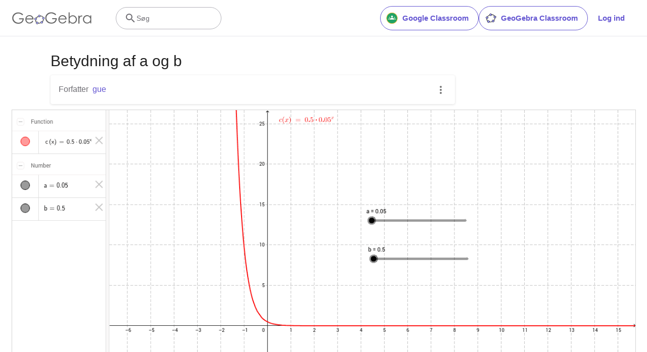

--- FILE ---
content_type: text/javascript
request_url: https://beta.geogebra.org/assets/js/i18n/m_da.e34372b9e5b7019186fe.js
body_size: 55455
content:
"use strict";(self.__LOADABLE_LOADED_CHUNKS__=self.__LOADABLE_LOADED_CHUNKS__||[]).push([[8567],{28409:e=>{e.exports=JSON.parse('{"400_msg":"Beklager, der ser ud til at være et problem med denne forespørgsel.","400_title":"Bad Request","401_msg":"Du har desværre ikke adgang til denne side. Log venligst ind for at fortsætte","401_title":"Uautoriseret","403_msg":"Du har desværre ikke rettigheder til at få adgang til denne side.","403_title":"Uautoriseret","404_link_msg":"Dette link vil muligvis være brugbart for dig:","404_msg":"Vi kan desværre ikke finde den side, du leder efter.","404_title":"Side ikke fundet","410_link_msg":"Prøv venligst følgende muligheder:","410_msg":"Denne side er flyttet.","410_no_parent_link-title":"Lær at bruge GeoGebra lektioner","410_no_parent_msg":"De oprindelige materialer til denne lektion er blevet fjernet. Denne lektion fungerer ikke længere.","410_no_parent_title":"Siden er flyttet","410_title":"Siden er flyttet","500_headline":"Intern Serverfejl","500_msg":"Det ser desværre ud til, at vi har problemer med vores server! Vi arbejder på at få alt op at køre igen så hurtigt som muligt!","500_title":"Intern Serverfejl","502_headline":"Bad Gateway","502_msg":"Det lader til, at vores hjemmeside i øjeblikket ikke svarer. Vi arbejder hårdt på at få den op at køre hurtigst muligt.","502_title":"Bad Gateway","503_headline":"Undergår Vedligeholdelse","503_message-time":"Vi opdaterer i øjeblikket vores hjemmeside for at give dig en endnu bedre oplevelse med GeoGebra. Vi regner med at siden er oppe igen omkring klokken {$1}. Tak for din tålmodighed!","503_msg":"Vi opdaterer i øjeblikket vores hjemmeside for at give dig en endnu bedre GeoGebraoplevelse. Tak for din tålmodighed!","503_operation_blocked":"Handlingen kunne ikke udføres på grund af vedligeholdelse af hjemmesiden.","503_title":"Undergår Vedligeholdelse","about.awards":"Priser","about.bannertext":"Verdens førende digitale matematikværktøj lige til at bruge for lærere og studerende over hele verden.","about.body":"GeoGebra er et dynamisk matematikprogram til alle uddannelsesniveauer, der samler geometri, algebra, regneark, graftegning, statistik og CAS i én pakke, der er let at bruge. GeoGebra er samtidig omdrejningspunktet for et hurtigt voksende fællesskab bestående af millioner af brugere i næsten alle lande. GeoGebra er blevet et af de førende dynamiske matematikprogrammer, der understøtter videnskab, teknologi, teknik og matematik (STEM) uddannelse og innovation inden for undervisning og læring på verdensplan.","about.body.paragraph_01":"GeoGebra is a dynamic mathematics software for all levels of education that brings together geometry, algebra, spreadsheets, graphing, statistics and calculus in one engine. In addition, GeoGebra offers an online platform with over 1 million free classroom resources created by our multilingual community. These resources can be easily shared through our collaboration platform GeoGebra Classroom where student progress can be monitored in real time.","about.body.paragraph_02":"GeoGebra is a community of millions of users located in just about every country. It has become the leading provider of dynamic mathematics software, supporting science, technology, engineering and mathematics (STEM) education and innovations in teaching and learning worldwide. GeoGebra’s math engine powers hundreds of educational websites worldwide in different ways from simple demonstrations to full online assessment systems.","about.body.paragraph_03":"In 2021, {$1} with hundreds of millions of students on their learning platforms. GeoGebra\'s apps, classroom resources, GeoGebra Classroom & other features will continue to be available to the public for free. GeoGebra continues to operate as an independent unit within the BYJU’S group under the leadership of GeoGebra’s original founders and developers.","about.body.paragraph_03.linktext":"GeoGebra became part of the BYJU’S family","about.facts.fact_01":"Geometri, algebra og regneark forbundet dynamisk i et og samme program","about.facts.fact_02":"Brugevenligt interface og alligevel mange stærke funktioner","about.facts.fact_03":"Redigeringsværktøj til at skabe interaktive læremidler som websider","about.facts.fact_04":"Findes i mange sprog til vores millioner af brugere over hele verden","about.facts.fact_05":"Open-source software {$1}","about.facts.fact_05.linktext":"frit tilgængelig for ikke-kommercielle brugere","about.facts.header":"Hurtige fakta","about.header":"Hvad er GeoGebra?","admin-restore.description":"Brug denne formular til at genstabe et materiale du tidligere har slettet. Du skal indtaste det nøjagtige Materiale ID.","admin-restore.error":"Desværre, materialet {$1} kunne ikke genskabes.","admin-restore.label":"Materiale ID","admin-restore.show":"Vis","admin-restore.submit":"Genskab","admin-restore.success":"Materialet {$1} blev genskabt med succes.","admin-restore.title":"Genskab et slettet materiale","admin.control.description":"Her er en liste med links til administration eller tilpasning","admin.control.title":"Administration Control Panel","admin.delete-tags.title":"Slet mærkat","admin.feature-resources.title":"Administrer fremhævede materialer","admin.manage-reports.title":"Administrer anmeldelser","admin.mass-email-successfully-sent":"Succes! Fællesmail sendt til brugergruppen","admin.predefined-tags.title":"Administrer prædefinerede tags","admin.single-email-successfully-sent":"Succes! Tjek inbox der hører til den email du har opgivet i testen","admin.undelete-resources.title":"Genskab et slettet materiale","admin.user-management.title":"Brugerstyring","ajax.copied_to_clipboard":"Meddelelsen blev kopieret til udklipsholderen","ajax.error_copy":"Kopier fejlmeddelelse","ajax.network_error":"Forbindelsesfejl. Prøv igen senere.","ajax.not_authorized_error":"Uautoriseret","ajax.retry":"Prøv igen","ajax.server_error":"Der ser ud til at være et problem med serveren","anonymize-answers.anonymize":"Anonymiser","anonymize-answers.show-names":"Vis navne","anonymize-answers.student-number":"Studerende {$1}","app_section.classic_apps":"Classic Apps","app_section.more_apps":"Flere Apps","app_section.more_great_apps":"Flere fantastiske apps","app_section.new_math_apps":"Nye Matematikapps","app_section.offline_apps":"Offline Apps","app_section.powerful_math_apps":"Stærke matematikværktøjer","app_section.ready_for_tests":"Klar til prøverne","applet-element.load-geogebra":"Start applet","apps.3d":"3D beregner","apps.3d.description":"Lav 3D-grafer, plot overflader og lav 3D-geometri med vores gratis 3D-graftegner","apps.ar":"Augmented Reality","apps.ar.description":"Flyt objekter fra 3D-vinduet ud i den virkelige verden med GeoGebra Augmented Reality!","apps.calculator":"Videnskabelig Regnemaskine","apps.cas":"CAS Regnemaskine","apps.cas.description":"Løs ligninger, omskrive til led eller faktorer, finde afledte og integraler","apps.classic":"GeoGebra Classic","apps.classic-v":"GeoGebra Classic {$1}","apps.classic5.description":"Pakke med gratis værktøjer til geometri, regneark, sandsynlighed og CAS.","apps.classic6.description":"Pakke med gratis værktøjer til geometri, regneark, sandsynlighed og CAS.","apps.exam":"GeoGebra on Tests","apps.exam-page":"y3aufmy8","apps.geometry":"Geometri","apps.geometry.description":"Konstruer cirkler, vinkler, flytninger og mere med vores gratis geometriværktøj.","apps.graphing":"Graftegner","apps.graphing.description":"Graftegner til arbejdet med funktioner, geometri, statistik og 3D.","apps.notes":"Noter","apps.probability":"Sandsynlighed","apps.scientific":"Videnskabelig Regnemaskine","apps.spreadsheet":"Regneark","apps.suite-calculator":"Matematikværktøjssuite","apps.suite.description":"Udforsk funktioner, løs ligninger, konstruer geometriske former og 3D -objekter.","banner.classroom_resources":"Materialer fra communityet","banner.community-resources":"Community Resourcer","banner.graphing":"Tegn grafer","banner.math-resources":"Math Resources","banner.suite-calculator":"Start Grafregner","bbcode-tags.error":"Sorry, an error occurred while displaying this text","book-outline.hide":"Skjul","book-outline.title":"Opsummering","book-title.empty-book-subtitle":"This Book does not contain any resources.","book-title.empty-book-title":"Empty book","book-title.table_of_contents":"Indholdsfortegnelse","book.copy":"Kopier GeoGebraBog","book.edit":"Rediger GeoGebraBog","card.no_title":"Ingen Titel","category.class":"Lektion","category.collection":"Samling","category.game":"Spil","category.practice":"Træning","category.tutorial":"Vejledning","comment.add-comment-error":"Der opstod et problem med at slå din kommentar op","comment.confirm.delete.message":"Er du sikker på, at du ønsker at slette denne kommentar? Handlingen kan ikke fortrydes efterfølgende!","comment.placeholder":"Tilføj en kommentar","comment.show-previous":"Vis tidligere kommentarer","content-pages.all-community-resources.title":"See all Community Resources","content-pages.all-resources.description":"Explore the wide range of resources created by the GeoGebra Content Team to support your students\' learning needs","content-pages.all-resources.title":"All Resources","content-pages.breadcrumbs.root":"Math","content-pages.community-resources.cta":"Udforsk","content-pages.community-resources.description":"Explore an extensive collection of over one million math and science activities, exercises and lessons meticulously crafted by our global GeoGebra community. Immerse yourself in the boundless possibilities that await you.","content-pages.community-resources.image-alt":"An illustration depicting an interconnected network of users around the globe","content-pages.community-resources.title":"Community Resourcer","content-pages.footer.community-resources":"Community Resourcer","content-pages.footer.contact-us":"Contact us:","content-pages.footer.download-text":"Download vores apps her:","content-pages.footer.help":"Help Center","content-pages.footer.materials":"Community Resourcer","content-pages.footer.math-resources":"Math Resources","content-pages.interlinking.title":"Relaterede emner","content-pages.recommended-resources":"Highlighted Resources","content-pages.recommended-resources.description":"Check out some fun and interactive examples handpicked by our staff","content-pages.strand-cards.resource-count":"{$1} Resources","content-pages.strand-cards.see-all":"See All","create-button.create":"Opret","create_lesson_dialog.allow-check-answers":"Elever kan se de korrekte svar","create_lesson_dialog.cancel-button":"Fortryd","create_lesson_dialog.create-button":"Opret","create_lesson_dialog.empty-lesson-title":"Skriv en titel","create_lesson_dialog.info-create-class":"Opret en lektion ud fra hvilket som helst materiale","create_lesson_dialog.info-review-work":"Gennemse deres arbejde, mens det bliver lavet","create_lesson_dialog.info-share-with-students":"Del den med dine elever","create_lesson_dialog.name":"Navn","create_lesson_dialog.next-button":"Næste","create_lesson_dialog.subtitle":"Opret en lektion og se dine elevers arbejde i realtid","create_lesson_dialog.title":"Ny lektion","create_lesson_dialog.title-extended":"Opret ny lektion","delete-lesson-button.error":"Noget gik desværre galt, i forsøget på at slette lektionen.","delete-lesson-button.message":"Er du sikker på, at du vil slette denne lektion?","delete-lesson-button.student-message":"Er du sikker på, at du vil fjerne denne lektion fra din profil? Dine svar bliver ikke slettet hos din lærer.","delete-lesson-button.success":"Lektionen \'{$1}\' blev slettet.","delete-material-button.error":"Beklager, der gik noget galt i forsøget på at slette ressourcen.","delete-material-button.success":"Ressourcen \'{$1}\' blev slettet.","download.all-download-options":"All download options","download.app-cas-description":"Solve equations, expand and factor expressions, find derivatives and integrals","download.app-math-solver.description":"Take a photo of your math homework. Get step-by-step solutions with explanations and practice similar problems.","download.app-math-solver.title":"Math Solver","download.app-mathpractice-description":"Solve algebraic problems step by step while getting instant feedback and help","download.app-notes-description":"Free online note taking app with interactive graphs, slides, images, videos","download.app-scientific-description":"Beregninger med brøker, statistik, eksponentielle funktioner med mere","download.app-suite-description":"All-in-One Calculator for Algebra, Geometry, 3D and more.","download.calculator-features-2d-graphing":"2D Graphing","download.calculator-features-3d-graphing":"3D Graphing","download.calculator-features-geometric-constructions":"Geometric Constructions","download.calculator-features-numeric-calculations":"Numeric Calculations","download.calculator-features-probability-calculator":"Sandsynlighedslommeregner","download.calculator-features-section":"Which Calculator to use?","download.calculator-features-spreadsheet":"Regneark","download.calculator-features-symbolic-calculations":"Symbolic Calculations","download.calculator-features-table-of-values":"Table of Values","download.calculator-features-title":"Features","download.calculator-features-vectors-matrices":"Vectors & Matrices","download.calculators-not-sure":"Not sure?","download.classic5-subtitle":"Are you creating advanced GeoGebra resources?","download.classic5-title":"Classic 5 for Advanced Features","download.download":"Hent","download.for-android":"Get it on Google Play","download.for-chromeos":"Download for ChromeOS","download.for-ios":"Download on the App Store","download.for-linux":"Download for Linux","download.for-mac":"Download for macOS","download.for-windows":"Download for Windows","download.hero-section-description":"Explore our free calculators and apps for Math and Science, available for all devices and operating systems. Get started with using our all-in-one Calculator Suite.","download.hero-section-title":"GeoGebra Apps","download.meta-description":"Explore our free calculators and learning apps for Math and Science, available for all devices and operating systems","download.mobile_apps":"MobilApps","download.more-info-api-description":"This page describes the GeoGebra API if you need to interact with GeoGebra from JavaScript","download.more-info-api-link":"GeoGebra Apps API","download.more-info-api-title":"JavaScript API","download.more-info-embed-description":"Everything you need to know about embedding GeoGebra Apps into your website.","download.more-info-embed-link":"Embedding options","download.more-info-embed-title":"Embedding GeoGebra Apps","download.more-info-install-description":"Complete collection of all of our installers for Windows, macOS, Linux and more.","download.more-info-install-title":"Installation Options","download.more_info":"Flere oplysninger","download.online-apps-title":"Online Learning Apps","download.page-title":"GeoGebra Calculators and Apps - Free Downloads","download.start":"Start","download.start-in-browser":"Start in browser","download.subtitle":"Gratis offline GeoGebra apps til iOS, Android, Windows, Mac, Chromebook og Linux","download.tests-button":"Learn more about exam mode","download.tests-description":"Are you looking for an app that meets the exam regulations in your region? We provide various Exam Modes that offer features beneficial to both teachers and students during paper-based exams, while ensuring restricted access to the internet and other software.","download.tests-title":"GeoGebra on Tests","download.title":"Hent GeoGebra Apps","download.win11_statement":"GeoGebra (app versions included) is fully supported on Windows 11.","enter-lesson-name.sign-in":"Sign in to your account","enter-lesson-name.welcome.title":"Welcome to {$1} {$2}","enter-lesson.back-to-sign-in-options":"Back to sign in options","enter-lesson.class-content":"Lektionsindhold","enter-lesson.class-title":"Lektionens titel","enter-lesson.classroom-activities":"Find ClassroomAktiviteter","enter-lesson.classroom-more":"Mere information om Classroom","enter-lesson.classroom-tutorial":"Lær mere om GeoGebra Lektioner","enter-lesson.classroom-tutorial-short":"Se mere","enter-lesson.code":"Indtast din lektionskode","enter-lesson.code.placeholder":"Kode","enter-lesson.continue":"Fortsæt uden at logge ind","enter-lesson.error_enter_code":"Indtast en kode","enter-lesson.error_enter_name":"Skriv venligst dit navn","enter-lesson.error_not_found":"Kunne ikke finde en lektion med denne kode","enter-lesson.error_something_went_wrong":"Noget gik galt, i forsøget på at deltage i lektionen.","enter-lesson.google.page-title":"{$1} - GeoGebra Classroom","enter-lesson.info_anonymous":"Du kan ikke arbejde videre, når du har forladt lektionen.","enter-lesson.info_sign_in":"Deltag med din GeoGebraKonto og fortsæt dit arbejde til hver en tid.","enter-lesson.join":"Live samtaler med interaktive matematikværktøjer","enter-lesson.join.subtitle":"Indtast din lektionskode og deltag i GeoGebra Classroom og oplev, hvordan du kan kommunikere i realtid samtidig med, at du har adgang til forskellige interaktive matematikværktøjer.","enter-lesson.name":"Navn","enter-lesson.name.label":"Enter your name","enter-lesson.next":"Bliv medlem","enter-lesson.not_name":"Ikke {$1}? Log ud","enter-lesson.or":"eller","enter-lesson.page-title":"GeoGebra Classroom – Live samtaler med interaktive Matematikværktøjer","enter-lesson.start":"Start","enter-lesson.subtitle-1":"Deltag i lektionen {$1}","enter-lesson.subtitle-2":"Log ind på din konto.","enter-lesson.welcome":"Velkommen til {$1}","enter-lesson.welcome.title":"Velkommen!","error.google-classroom.courses.readonly":"View your Google Classroom classes","error.google-classroom.coursework.me":"See, create and edit coursework items including assignments, questions and grades","error.google-classroom.coursework.students":"Manage course work and grades for students in the Google Classroom classes you teach and view the course work and grades for classes you administer","error.google-classroom.description":"To use some GeoGebra features, you need to give GeoGebra some additional access to your Google Account","error.google-classroom.rosters.readonly":"View your Google Classroom class rosters","error.google-classroom.title":"GeoGebra does not have access to your Google Account","error.headline":"Ups!","error.mass-mail-invalid-language-code":"Sending mass email failed due to invalid language code/locale.","error.subtitle":"Try going back to Homepage or Contact us for more information.","error.unexpected":"Der er opstået en uventet fejl.","error_code":"Fejlkode: {$1}","error_contact":"Hvis du har brug for hjælp, så gå til","error_dialog.reload_page":"Genindlæs side","error_dialog.stay":"Bliv","exploration":"Undersøgelse","favorites.no_materials":"Endnu ingen favoritter at vise her","filter.filter_by":"Filtrer ud fra","filter.type_any":"Alle typer materialer","filter.type_book":"GeoGebraBøger","filter.type_ggb":"Arbejdsark","filter.type_lesson":"Lektioner","filter.type_ws":"Arbejdsark","filterable-multi-select-list.no-matching-results":"Ingen matchende resultater","folder-create-modal.cancel":"Annuller","folder-create-modal.create":"Opret","folder-create-modal.err_invalid_title":"Navnet på mappen er for langt.","folder-create-modal.name":"Navn","folder-create-modal.title":"Ny mappe","folder-create-modal.untitled":"Unavngiven","folder-delete-dialog.error":"Noget gik galt under sletning af mappen.","folder-delete-dialog.not-empty.text":"Mappen kan ikke slettes, da den ikke er tom.","folder-delete-dialog.not-empty.title":"Mappen kan ikke slettes","folder-delete-dialog.success":"{$1} er blevet slettet.","folder-delete-dialog.text":"Er du sikker på, du ønsker at slette denne mappe.","folder-delete-dialog.title":"Slet","folder-rename-form.cancel":"Annuller","folder-rename-form.submit":"OK","folder-rename-form.success":"Mappen er blevet omdøbt til \\"{$1}\\".","folder-rename-form.title":"Omdøb","folder.error":"Sorry, something went wrong while trying to fetch the folder.","footer-nav.next":"Næste","footer-nav.previous":"Forrige","footer.about":"Om","footer.apps":"Apps","footer.classroom":"GeoGebra Classroom","footer.learn-geogebra":"Lær at bruge GeoGebra","footer.learn-geogebra-page":"jkprzjyb","frontpage.main_title":"GeoGebra MatematikApps","frontpage.subtitle":"Hent vores gratis værktøjer til matematik, graftegning, geometri, 3D og meget mere!","frontpage.title":"GeoGebra | Gratis Matematik Apps - bruges af flere end 100 millioner elever, studerende & undervisere over hele verden","general-dialog.cancel":"Fortryd","general-dialog.dismiss":"Afvis","general-dialog.gotit":"Forstået!","general-dialog.ok":"OK","general.apps_api":"Apps API","general.apps_embedding":"Apps Indlejring","general.cancel":"Fortryd","general.close":"Luk","general.copy":"Kopier","general.delete":"Slet","general.done":"Færdig","general.drag_message":"Træk og slip billeder eller links hertil","general.edit":"Rediger","general.edit_profile":"Rediger profil","general.folder":"Mappe","general.ggb.tutorials":"GeoGebra Tutorials","general.help":"Hjælp","general.more.downloads":"Flere Downloads","general.move_to":"Flyt til","general.or":"eller","general.partners":"Partnere","general.post":"Opslag","general.rename":"Omdøb","general.save":"Gem","general.settings":"Indstillinger","general.team":"Team","general.visibility_O":"Offentlig","general.visibility_P":"Privat","general.visibility_S":"Delt med link","general.visibility_U":"Ukendt synlighed","generic_error.more_information":"Flere oplysninger","generic_error.stacktrace":"Error stacktrace","geogebra.start":"Start GeoGebra","geogebra.upload":"Upload…","ggb-element.press_enter_to_load":"Tryk Enter for at starte aktiviteten","google-api.sign-in.error":"Google Sign-In resulterede i denne fejltype: {$1}","google-classroom-form.go-to-classroom":"Gå til Google Classroom","google-classroom-form.success":"Oprettet med succes","grades.5-6.chip-text":"Schulstufe 5-6","grades.5-6.chip-text-mobile":"Stufe 5-6","grades.5-6.h1":"Sekundarstufe 1: 5.-6. Schulstufe","grades.5-6.short-title":"Sekundarstufe 1","grades.7-8.chip-text":"Schulstufe 7-8","grades.7-8.chip-text-mobile":"Stufe 7-8","grades.7-8.h1":"Sekundarstufe 1: 7.-8. Schulstufe","grades.7-8.short-title":"Sekundarstufe 1","grades.grades.description":"Find free, ready-to-use math resources for grades 4-8 to enhance student exploration and practice!","grades.grades.h1":"Grades","grades.grades.img-alt-text":"no image yet","grades.grades.meta-description":"Explore our collection of over {$1} free ready-to-use resources to exploration and practice math by grade level. Easily share and access the resources from one convenient location. Enhance your teaching and make learning more effective with our ready-to-use resources!","grades.grades.title":"Math Resources for Grade 4-8 - GeoGebra","grades.high-school.chip-text":"GRADES 9-12","grades.high-school.chip-text-mobile":"GR. 9-12","grades.high-school.h1":"High School (Grades 9-12)","grades.high-school.short-title":"High School","grades.middle-school.chip-text":"GRADES 6-8","grades.middle-school.chip-text-mobile":"GR. 6-8","grades.middle-school.description":"Discover free and interactive middle school math resources for Grades 6-8 with GeoGebra. Enhance your students\' learning experience with ready-to-use materials.","grades.middle-school.h1":"Middle School (Grades 6-8)","grades.middle-school.img-alt-text":"Visual representation of middle school grades 6, 7 and 8.","grades.middle-school.meta-description":"Empower your middle school students with GeoGebra\'s collection of over {$1} free and ready-to-use math resources for grades 6-8. Explore and practice math concepts with interactive and engaging materials. Improve math proficiency and increase student engagement with GeoGebra\'s resources!","grades.middle-school.short-title":"Middle School","grades.middle-school.title":"Learn Middle School Math - GeoGebra","grades.upper-elementary.chip-text":"GRADES 4-5","grades.upper-elementary.chip-text-mobile":"GR. 4-5","grades.upper-elementary.description":"Discover free and interactive upper elementary math resources for Grades 4-5 with GeoGebra. Enhance your students\' learning experience with ready-to-use materials.","grades.upper-elementary.h1":"Upper Elementary (Grades 4-5)","grades.upper-elementary.img-alt-text":"Visual representation of upper elementary school grades 4 and 5.","grades.upper-elementary.meta-description":"Empower your upper elementary students with GeoGebra\'s collection of over {$1} free and ready-to-use math resources for grades 4-5. Explore and practice math concepts with interactive and engaging materials. Improve math proficiency and increase student engagement with GeoGebra\'s resources!","grades.upper-elementary.short-title":"Upper Elementary","grades.upper-elementary.title":"Learn Upper Elementary Math - GeoGebra","group-list-dialog.no-groups":"Du har ikke nogen grupper at vælge imellem. Opret en ny gruppe.","group-list-dialog.title":"Vælg Gruppe","group.members":"{$1} Medlemmer","groupcard.confirm.delete.message":"Er du sikker på, du ønsker at slette Gruppen: {$1}?","groupcard.confirm.leave.message":"Er du sikker på, du ønsker at forlade gruppen: {$1}?","groupcard.delete.error.message":"Beklager, gruppen kunne ikke findes.","groupcard.deleted.message":"Gruppen: {$1} blev slettet!","groupcard.leave":"Meld dig ud","groupcard.leave.error.message":"Der gik noget galt, da du forsøgte at forlade gruppen.","groupcard.leftthegroup.message":"Du forlod gruppen: {$1}.","groupcard.no_rights":"Det lader ikke til, at du har rettigheder til denne gruppe.","header.SignInError":"Log ind fejlede - Prøv venligst igen","header.button.join-classroom.title":"Deltag i lektion","header.calculators.3d-calculator.description":"Graph functions and perform calculations in 3D","header.calculators.apps.link":"Get started with the GeoGebra Apps","header.calculators.calculator-suite.description":"Explore functions, solve equations, construct geometric shapes","header.calculators.geometry.description":"Explore geometric concepts and constructions in a dynamic environment","header.calculators.graphing-calculator.description":"Visualize equations and functions with interactive graphs and plots","header.calculators.notes.description":"Explore our online note taking app with interactive graphs, slides, images and much more","header.calculators.scientific-calculator.description":"Udførelse af beregninger med brøker, statistikker og eksponentielle funktioner","header.dropdown.calculators.title":"Calculators","header.image_change":"Skift","header.label.go-to-profile":"Go to your profile","header.label.search":"Søg","header.label.search-resources":"Search for resources","header.resources.algebra.description":"Using symbols to solve equations and express patterns","header.resources.arithmetic.description":"Practicing fundamental operations like addition, subtraction and division","header.resources.calculus.description":"Investigating sequences and series, solve differential equations","header.resources.functions.description":"Relationships mapping inputs to specific outputs in mathematics","header.resources.geometry.description":"Studying shapes, sizes and spatial relationships in mathematics","header.resources.measurement.description":"Quantifying and comparing attributes like length, weight and volume","header.resources.number-sense.description":"Understanding numbers, their relationships and numerical reasoning","header.resources.operations.description":"Performing mathematical operations like addition, subtraction, division","header.resources.probability-statistics.description":"Analyzing uncertainty and likelihood of events and outcomes","header.resources.resources.link":"Get started with our Resources","header.resources.trigonometry.description":"Studying angles, triangles and trigonometric functions and ratios","header.search_placeholder":"Søg efter materialer","header.signin":"Log ind","header.signout":"Log af","iframe.open_in_new_tab":"Åbn link i ny fane","iframe.page_not_loaded":"Denne side kunne ikke indlæses. Prøv at åbne den ved at klikke på knappen herunder.","iframe.taking_long":"Dette tager længere end normalt. Beklager...","image-chooser.not_supported_format":"Filtypen understøttes ikke","image.chooser.minimum.resolution":"Minimumsopløsning: {$1} × {$2} pixels²","image.chooser.too.small":"Det valgte areal er for småt!","image.save.error":"Der opstod en fejl, da du prøvede at gemme billedet. Prøv venligst igen.","interlinking.discoverTopics":"Udforsk emner","interlinking.relatedTopics":"Relaterede emner","interlinking.title.discover":"Opdag Ressourcer","interlinking.title.new":"Nye Materialer","join-classroom.title":"Deltag i din lektion!","keycloak.update-password-link-label":"change it","keycloak.update-password-message":"Sorry, your password needs updating. Please $1 before signing in","landing-page.benefits.calculators-description":"Explore our easy-to-use calculators that can be used to promote student-centered discovery-based learning. Perform calculations for any level of mathematics including 3D.","landing-page.benefits.calculators-title":"Explore math with free calculators","landing-page.benefits.classroom-description":"Our Classroom learning platform allows teachers to view student progress real-time and provide individual feedback for personalized learning experience. It helps teachers to encourage active participation and discussion.","landing-page.benefits.classroom-title":"Engager alle elever","landing-page.benefits.community-resources-description":"Discover an extensive collection of over 1 million free interactive resources for math and science, crafted by passionate teachers from all over the world.","landing-page.benefits.math-practice-button-label":"Explore Math Practice","landing-page.benefits.math-practice-description":"Our Math Practice tool offers new ways for learners to access algebraic transformation in an understandable way. Let your students build comfort and fluency in solving algebraic problems, like simplifying algebraic expressions or solving linear equations, while getting instant hints and feedback.","landing-page.benefits.math-practice-title":"Solve problems step-by-step","landing-page.benefits.resources-description":"Try our exploration activities to discover important math concepts, then use our practice activities to master these skills.","landing-page.benefits.resources-title":"Make math interactive","landing-page.benefits.subtitle":"Teachers & Students","landing-page.curated-from-grade-4-to-8":"GeoGebra-curated for Grades 4 to 12","landing-page.explore-classroom-cta":"Udforsk Classroom","landing-page.geogebra-tools.subtitle":"GeoGebra tools and resources","landing-page.get-started.cta":"Create an Account","landing-page.get-started.paragraph":"Create a free account so you can save your progress any time and access thousands of math resources for you to customize and share with others","landing-page.get-started.title":"Get started using GeoGebra today","landing-page.hero-image-alt":"Illustration where students and teacher are interacting with a GeoGebra Math App","landing-page.main-geogebra.description":"GeoGebra is more than a set of free tools to do math. It’s a platform to connect enthusiastic teachers and students and offer them a new way to explore and learn about math.","landing-page.main-geogebra.title":"Teach and learn math in a smarter way","landing-page.our-features.classroom-collab-alt":"icon showing stylized teacher and 2 students with joined speech bubble (to show they are discussing)","landing-page.our-features.classroom-collab-description":"Interaktive matematiklektioner sammensat af online GeoGebraMaterialer. Understøtter integration med diverse LMS\'er.","landing-page.our-features.classroom-collab-title":"Classroom Kollaboration","landing-page.our-features.community-resources-description":"Collection of free activities, exercises, lessons, and games that cover various math and science topics, created by the Community.","landing-page.our-features.explore-all-button":"Explore all","landing-page.our-features.ggb-exam-mode-alt":"Circle split into four puzzle pieces, two are blank and the others are the letter X and a question mark","landing-page.our-features.header":"What we offer","landing-page.our-features.math-calculators-alt":"icon showing a minus, plus, times (and hidden divide) in a grid with an equals floating over","landing-page.our-features.math-calculators-description":"Free tools for an interactive learning and exam experience. Available on all platforms.","landing-page.our-features.math-calculators-title":"Math Calculators & Apps","landing-page.our-features.math-practice-description":"Get support in step-by-step math exercises, explore different solution paths and build confidence in solving algebraic problems.","landing-page.our-features.math-practice-link":"Try out","landing-page.our-features.math-practice-title":"Math Practice","landing-page.our-features.math-resources-alt-text":"icon showing a tablet with a triangle, plus and circle floating in front","landing-page.our-features.math-resources-description":"Our newest collection of GeoGebra Math Resources has been meticulously crafted by our expert team for Grades 4 to 12.","landing-page.our-features.math-solver-description":"Take a photo of your math homework. Get step-by-step solutions with explanations and practice similar problems.","landing-page.our-features.math-solver-title":"Math Solver","landing-page.our-mission.cta":"Om","landing-page.our-mission.description":"Our mission is to give the best tools for teachers to empower their students to unleash their greatest potential.  We go beyond being just a collection of tools. Striving to connect passionate individuals from the education world, we offer a fresh approach to teaching, exploring, and learning mathematics.","landing-page.our-mission.photo-alt":"Photograph of the GeoGebra Team","landing-page.our-mission.title":"Our mission","landing-page.recommended-math-resources":"Recommended math resources","landing-page.testimonials.image-alt":"Profilbillede","landing-page.testimonials.title":"Trusted by millions of teachers and students worldwide","language-switcher.choose":"Sprog","language-switcher.description":"Vælg venligst dit foretrukne sprog fra listen herunder:","language-switcher.title":"Vælg Sprog","lesson-banner.join":"Meld dig til lektionen på {$1} med koden","lesson-banner.join-code":"eller ved at skrive koden på {$1}","lesson-banner.join-link":"Meld dig til lektionen på {$1}","lesson-context-menu.students_view":"Se som elev","lesson-context-menu.students_view_geogebra":"Se som elev i GeoGebra","lesson-context-menu.tutorial":"Vejledning","lesson-context-menu.view_original":"Se original","lesson-header.lessons":"Classroom","lesson-routes.class-overview":"Lektionsoverblik","lesson-share-button-tooltip.description":"Tildel som opgave i dine Google classes, opret en GeoGebra lektion og meget mere.","lesson-share-button-tooltip.headline":"Nem opgavetildeling","lesson-student-header.no-saving":"Dette er blot en forhåndsvisning, der ikke bliver gemt.","lesson-student-header.no-saving-google-classroom":"Denne opgave er blevet afleveret, så nye redigeringer vil ikke blive gemt.","lesson-student-header.saved":"Alle ændringer blev gemt","lesson-student-header.saved_tooltip":"Når du laver en ændring, gemmes den automatisk","lesson-student-header.saving":"Gemmer…","lesson.download.error":"An error occurred while trying to download your work. Please try again","lessons.check-out":"Se vores ressourcer","lessons.create":"Lav en lektion med vores nye kollaborative whiteboard","lessons.create-lesson":"Opret lektion","lessons.explore-whiteboard":"Udforsk whiteboard appen","lessons.join":"Deltag i din lektion!","lessons.looking-for-activites":"Leder du efter færdiglavede undervisningsaktiviteter?","lessons.never-used":"Har du aldrig tidligere brugt GeoGebra Notes?","lessons.students":"Elever","lessons.teachers":"Lærere","license.header":"You are free to copy, distribute and transmit GeoGebra for non-commercial purposes","loadMore.button":"Hent flere","login-dialog.account-signin":"Log ind med din GeoGebrakonto","login-dialog.create_account":"Opret Konto","login-dialog.existing_account":"Med en eksisterende konto fra","login-dialog.external-not-found.error":"You are not a registered user. Please {$1}.","login-dialog.external-not-found.link":"create a GeoGebra account","login-dialog.external-not-found.message":"Denne bruger er ikke tilknyttet en GeoGebrakonto. Ønsker du at oprette en ny konto?","login-dialog.external-others":"Andre","login-dialog.external-signin":"Sign in with {$1}","login-dialog.external.error":"There was an error processing the external sign in: {$1}","login-dialog.forgot_password":"Glemt kodeord?","login-dialog.geogebra_account":"Med en GeoGebrakonto","login-dialog.google.error":"Der opstod en fejl, da du prøvede at logge ind med Google: {$1}","login-dialog.microsoft.error":"An error occurred while trying to sign-in with Microsoft: {$1}","login-dialog.more":"More","login-dialog.new-account":"Ikke vant til GeoGebra?","login-dialog.password":"Kodeord","login-dialog.signin":"Log ind","login-dialog.signin-with":"Log ind med","login-dialog.too_many_times":"Du har brugt for mange forsøg og er desværre nødt til at vente 60 sekunder, før du kan forsøge igen.","login-dialog.user_banned":"Sorry, this user has been banned by our automatic checking system. Please go to https://reddit.com/r/geogebra and share your username to request unbanning.","login-dialog.username":"Brugernavn","login-dialog.username_password_required":"Indtast venligst både brugernavn og kodeord","login-dialog.wrong_username_password":"Brugernavnet eller kodeordet ser ud til at være forkert","maintenance-banner.message-active":"Vi er i øjeblikket i gang med at vedligeholde vores hjemmeside, og har derfor lukket ned for en del funktionaliteter. Siden vil snart være fuldt tilgængelig igen. Tak for din tålmodighed.","maintenance-banner.message-active-time":"Vores hjemmeside undergår vedligeholdelse og kører kun med grundlæggende funktionaliteter. Hjemmesiden vil være oppe igen omkring {$1}. Tak for din tålmodighed.","maintenance-banner.message-announcement":"Bemærk, at der den {$1} vil være planlagt vedligeholdelse. Vi vil i den forbindelse tilføje ny funktionalitet til vores hjemmeside. Tak for din tålmodighed.","maintenance-banner.message-announcement-duration":"Vær opmærksom på, at der {$1} vil være planlagt vedligeholdelse af hjemmesiden af cirka {$2} timers varighed. Som en del af vedligeholdelsen vil vi tilføje flere funktionaliteter til vores hjemmeside. Tak for din tålmodighed.","material-context-menu.edit_or_copy":"Dette materiale er lavet af \'{$1}\'. Ønsker du at redigere det originale materiale eller at lave din egen kopi i stedet?","material-context-menu.in_other_books":"Dette arbejdsark er en del af en eller flere andre GeoGebraBøger. Ændringer i arbejdsarket vil slå igennem i alle disse bøger. Ønsker du stadig at ændre det originale materiale, eller lave din egen kopi til denne GeoGebraBog i stedet?","material.authors":"Forfatter","material.category":"Category:","material.confirm.delete.message":"Er du sikker på at du vil slette dette materiale?","material.explore-more.more-from-all-substrands":"More from These Topics","material.explore-more.more-from-substrand":"More from {$1}","material.explore-more.next":"Next Resources","material.explore-more.prerequisites":"Prerequisite Resources","material.explore-more.related":"Related Resources","material.explore-more.title":"Explore more","material.main_topics":"Main Topics","material.skills":"Skill:","material.topics":"Emne:","material.type_book":"GeoGebraBog","material.type_csv":"CSV (Comma-separated values)","material.type_ggb":"Arbejdsark","material.type_ggt":"Værktøj","material.type_lesson":"Lektion","material.type_link":"Link","material.type_sound":"Lyd","material.type_ws":"Arbejdsark","material_header.create_lesson":"Opret lektion","materialcard.addtobook":"Tilføj til GeoGebraBog","materialcard.assign":"Tildel som opgave","materialcard.by-geogebra":"By GeoGebra","materialcard.contextmenu":"Menuen muligheder","materialcard.create_lesson":"Opret lektion","materialcard.details":"Oplysninger","materialcard.edit_details":"Rediger info","materialcard.error.favorite":"Dette materiale kunne ikke tilføjes til dine favoritter.","materialcard.error.unfavorite":"Materialet kunne ikke fjernes fra dine favoritter.","materialcard.favorite":"Tilføj til Favoritter","materialcard.message.favorited":"Materialet \'{$1}\' blev tilføjet til dine favoritter.","materialcard.message.unfavorited":"Materialet \'{$1}\' blev fjernet fra dine favoritter.","materialcard.more-info":"More information:","materialcard.move_to":"Flyt til","materialcard.no_rights":"Du har desværre ikke adgang til dette materiale","materialcard.openinwebapp":"Åbn i GeoGebraAppen","materialcard.publish":"Offentliggør","materialcard.share":"Del","materialcard.share-geogebra-classroom":"GeoGebra Lesson","materialcard.share-google-classroom":"Google Classroom","materialcard.share-with-students":"Share it with your students:","materialcard.spanish-translation-available":"Spanish translation available","materialcard.student-link":"Student Link","materialcard.student-preview":"Student Preview","materialcard.translate":"Translate","materialcard.unfavorite":"Fjern fra Favoritter","materials.favorites":"Favoritter","materials.featured":"Udforsk","materials.yours":"Dine","meta-data.categories":"Kategorier","meta-data.description":"Beskrivelse","meta-data.no_topics":"Vælg emner","meta-data.select_categories":"Vælg kategorier","meta-data.topics":"Emner","metadata.verified-resource":"Verified resource","metadata.verified-resource-description":"This resource was reviewed for quality by the GeoGebra Team.","more.sort_by":"Sorter efter","more.sort_by_created":"Oprettet","more.sort_by_modified":"Justeret","more.sort_by_relevance":"Magi","more.sort_by_title":"Titel","move-dialog.cancel":"Annuller","move-dialog.error":"Noget gik galt under flytningen af materialet.","move-dialog.folder-error":"Noget gik galt under flytningen af mappen.","move-dialog.move":"Flyt","move-dialog.success":"{$1} er flyttet fra {$2} til {$3}.","move-dialog.title":"Vælg mappe","multiple-choice-overview.student-answers":"Svar fra studerende","multiple-choice.check":"Tjek mine svar ({$1})","multiple-choice.correct":"Well-done! Your answer is correct.","multiple-choice.final-check":"Final check *","multiple-choice.hide-correct-answers":"Skjul korrekte svar","multiple-choice.incorrect":"Oops! Your answer is wrong.","multiple-choice.label-correct":"korrekt","multiple-choice.label-incorrect":"Forkert","multiple-choice.partial":"Tæt på! Dit svar er delvist korrekt.","multiple-choice.retry":"Prøv igen","multiple-choice.show-correct-answers":"Vis de korrekte svar","multiple-choice.solution":"* Solution will be shown","multiple-choice.title":"Multiple-choice question {$1}","no-result.favorites-explore-button":"Udforsk ressourcerne","no-result.favorites-subtitle":"{$1} har endnu ingen favoritressourcer","no-result.favorites-subtitle-own":"Dine favoritmaterialer fra lektioner vil kunne ses her","no-result.favorites-title":"Ingen favoritter endnu","no-result.groups-join-create-button":"Meld dig til eller opret grupper","no-result.groups-subtitle":"{$1} har endnu ingen grupper","no-result.groups-subtitle-own":"Du vil kunne se dine grupper her","no-result.groups-title":"Endnu ingen grupper","no-result.lesson-overview-no-students-subtitle":"Share the lesson code or QR to get started!","no-result.lesson-overview-no-students-title":"Waiting for students to join...","no-result.lesson-overview-students-subtitle":"Du vil kunne se dine studerende her, når de har meldt sig til lektionen","no-result.lesson-overview-students-title":"Endnu ingen studerende","no-result.people-subtitle":"{$1} doesn’t have any followers yet","no-result.people-subtitle-followers":"Dine følgere vil kunne ses her","no-result.people-subtitle-following":"The people you follow will appear here","no-result.people-subtitle-own":"Dine følgere, og de personer du følger, vil kunne ses her","no-result.people-title":"No people yet","no-result.posts-subtitle":"{$1} har endnu ingen opslag","no-result.posts-subtitle-own":"Lav dit første opslag og del dine ressourcer med GeoGebrafællesskabet","no-result.posts-title":"Ingen opslag endnu","no-result.resource-subtitle":"{$1} har endnu ingen ressourcer","no-result.resource-subtitle-bad-filter":"Vælg venligst en anden indstilling for dit filter.","no-result.resource-subtitle-own":"Tilføj aktiviteter, bøger eller mapper med \\"Opret\\"-knappen","no-result.resource-title":"Ingen ressourcer på nuværende tidspunkt","no-result.resource-title-no-activities":"No activities found","no-result.resource-title-no-books":"Der blev ikke fundet nogen bøger","no-result.resource-title-no-lessons":"Fandt ikke nogen lektioner","no-result.task-overview-results-subtitle":"Når de studerende har påbegyndt opgaven, vil deres resultater kunne ses her","no-result.task-overview-results-title":"Ingen resultater fra studerende","not-found.description":"Vi kunne desværre ikke finde det, du leder efter","not-found.title":"Der er desværre ikke noget her","notification.follow.text":"Er begyndt at følge dig","notification.groupinvite.text":"Inviterede dig til gruppen: {$1}.","notification.grouppost.text":"Lavede et nyt opslag i gruppen: {$1}","notification.likepost.text":"Likede dit opslag: {$1}","notification.likepost.text.untitled":"Likede dit opslag","notification.materialpost.text":"Udgav et nyt materiale","notification.newcoteacher.text":"Du er blevet tilføjet som underviser på lektionen: {$1}","notification.postcomment.text":"Kommenterede på: {$1}","notification.postcomment.text.untitled":"Kommenterede et opslag","notification.userpost.text":"Lavede et nyt opslag: {$1}","notification.userpost.text.untitled":"Lavede et nyt opslag","notifications.list.empty_message":"Du er nu opdateret!","notifications.markallasread":"Markér alle som læst","notifications.markallasread.error":"Notifikationerne kunne ikke markeres som læst","open-question-overview.sample-answer":"Eksempelsvar","open-question.input-placeholder":"Text and math input","open-question.title":"Open-ended question {$1}","parent.topics":"Overliggende emne:","pause-lesson.banner-info":"Du har sat lektionen på pause. Vælg FORTSÆT for at give dine studerende mulighed for at arbejde videre!","pause-lesson.pause":"Pause","pause-lesson.resume":"Fortsæt","people.error_already_following":"Du følger allerede denne bruger","people.error_not_following":"Du følger ikke denne bruger","people.follow_this_user":"Følg {$1}","people.follow_user":"Følg","people.followers":"Følgere","people.following":"Følger","people.following_user":"Følger","people.msg_banned":"Brugeren {$1} er blevet udelukket","people.msg_following_now":"Du følger nu {$1}","people.msg_not_following_anymore":"Du følger ikke længere {$1}.","people.msg_unbanned":"Brugeren {$1} er ikke længere udelukket","people.recommended":"Find Brugere","people.recommended.description":"Find brugbare materialer ved at følge bidragydere i vores GeoGebra-fællesskab","people.recommended.title":"Forfattere til materialerne","people.unfollow":"Stop med at følge","people.unfollow_this_user":"Stop med at følge {$1}","people_more.sort_by_follow_date":"Følgedato","people_more.sort_by_name":"Navn","post-card.show_less":"Vis mindre","post-card.show_more":"Vis mere","post-dialog.invalid_url":"Linket er desværre ikke gyldigt","post-dialog.post":"Slå op","post-dialog.remove_attachment":"Fjern vedhæftning","post.comment-image":"Kommenter billede","post.comments":"Kommentar","post.confirm.delete.message":"Er du sikker på, du ønsker at slette dette opslag?","post.delete.error":"Opslaget kunne ikke slettes","post.empty_post":"Skab noget indhold","post.image":"Indsend et billede","post.invalid_attachment":"Vedhæftning af denne filtype er ikke understøttet","post.invalid_filesize":"Denne fil er for stor. Vi tillader kun filer op til en størrelse af maksimalt 8 MB.","post.like":"Synes godt om","post.new_material":"{$1} udgav et nyt materiale:","post.not_found":"Vi kunne desværre ikke finde dette opslag","post.placeholder":"Hvad kunne du tænke dig at dele?","post.public":"Offentlig","post.share":"Del","privacy.consent-preferences":"Consent Preferences","profile-banner.account-settings":"Account Settings","profile.ban":"Bloker bruger","profile.change.avatar":"Skift profilbillede","profile.change.avatar.title":"Vælg dit profilbillede","profile.change.banner":"Skift dit banner","profile.change.banner.title":"Vælg et billede til dit banner","profile.folders":"Mapper","profile.groups":"Grupper","profile.materials":"Materialer","profile.no_groups":"Her er desværre endnu ingen grupper, vi kan vise dig.","profile.no_materials":"Her er desværre endnu ingen materialer, vi kan vise til dig.","profile.no_people":"Her er desværre endnu ingen profiler, vi kan vise dig.","profile.people":"Brugere","profile.timeline":"Tidslinje","profile.timeline.empty":"Her er desværre endnu ingen opslag, vi kan vise dig.","profile.unban":"Ophæv udelukkelse af bruger","profile.user_is_banned":"Udelukket","publish-dialog.add_details":"Tilføj info","publish-dialog.edit_details":"Rediger info","publish-dialog.language":"Sprog","publish-dialog.other":"Andre","publish-dialog.parent_not_public":"Materialet kan ikke offentliggøres, fordi originalen, det stammer fra, ikke er offentliggjort.","publish-dialog.publish":"Offentliggør","publish-dialog.title":"Oplysninger","publish-dialog.title_parent_not_public":"Det originale materiale er ikke offentligt","publish-form.resource-description-too-long":"Beklager, men beskrivelsen er for lang.","publish-form.resource-publish-failed":"Beklager, men offentliggørelsen af materialet lykkedes ikke.","question-element.check_answer":"Tjek dit svar","question-element.check_correct_answer":"Svaret er korrekt!","question-element.check_incorrect_answer":"Svaret er ikke korrekt!","question-element.correct_answer":"Korrekt svar","question-element.tick_answer_here":"Sæt kryds ved dit svar","question-element.try_again":"Prøv igen","question-element.type_answer_here":"Skriv dit svar her...","quiz-applet.loading":"Loader …","quiz-button.check-answer":"Check answer","quiz-button.hint":"Show hint","quiz-button.next-question":"Fortsæt","quiz-button.retake":"Retake quiz","quiz-button.show-solution":"Vis løsning","quiz-button.try-again":"Prøv igen","quiz-header.confirm-leave":"Er du sikker på, du vil afslutte quizzen? Dit foreløbige arbejde vil gå tabt.","quiz-header.continue":"Continue quiz","quiz-header.stop":"Stop quiz","quiz.feedback-text.0":"Keep going!","quiz.feedback-text.1":"Good work!","quiz.feedback-text.2":"Du er en stjerne!","quiz.feedback-text.duration":"It took you {$1} min {$2} s.","quiz.feedback-text.result":"{$1} ud af {$2} spørgsmål besvaret korrekt.","quiz.summary":"Quiz opsummering","quiz.task":"Opgave {$1}","quiz.task-attempt-count-plural":"{$1} Forsøg","quiz.task-attempt-count-singular":"{$1} forsøg","quiz.task-correct":"korrekt","quiz.task-incorrect":"Forkert","quiz.task-overview-description":"Review tasks to see what you did well and where you should improve.","quiz.task-overview-title":"Task overview","recommended-resource-card.preview-image":"Se Billedet","remove-button.remove":"Fjern","removed-overlay.rejoin":"Meld dig til igen","removed-overlay.removed":"Beklager, din underviser har fjernet dig fra denne lektion","rename-dialog.rename_material":"Omdøb Materiale","rename-lesson-button.error":"Noget gik desværre galt, da du prøvede at omdøbe lektionen.","rename_lesson_dialog.empty-lesson-title":"Skriv en titel","rename_lesson_dialog.name":"Navn","rename_lesson_dialog.title":"Omdøb Lektion","result-viewer.answer":"Svar","result-viewer.no-answer":"Den studerende svarede, men med et tomt svarfelt","search-materials.no_materials_found":"Der blev ikke fundet nogen søgeresultater for: {$1}.","search-materials.unknown":"Ukendt","search-materials.untitled":"Ingen overskrift","search.filter_by":"Filtrer ud fra","search.no-resources-found":"Sorry, we couldn\'t find any resources matching your search","search.no-results":"Ingen søgeresultater","select.empty":"Tom","share-dialog.add":"Tilføj","share-dialog.add-co-teacher.description":"Co-teachers must have an existing GeoGebra account. They will be able to see all students’ progress.","share-dialog.add-co-teacher.input-placeholder":"Enter email or GeoGebra username","share-dialog.add-co-teacher.input-placeholder.short":"Enter email/username","share-dialog.add-co-teacher.title":"Add a Co-Teacher","share-dialog.co-teacher":"Hjælpelærer","share-dialog.co-teacher-input-placeholder":"Skriv email eller GeoGebra brugernavn","share-dialog.copied-for-onenote":"Linket er blevet kopieret til udklipsholderen. Indsæt det i OneNote.","share-dialog.copy-link":"Kopier Link","share-dialog.copy-link.description":"Or you can also share the following link with your students:","share-dialog.copy-link.success":"Copied!","share-dialog.create-group-failed":"Der opstod en fejl ved opretning af gruppen. Prøv igen senere.","share-dialog.error-copy":"Dette link kunne ikke kopieres til udklipsholderen. Prøv venligst at kopiere det manuelt i stedet.","share-dialog.existing-group":"Eksisterende Gruppe","share-dialog.geogebra-account":"med en eksisterende GeoGebraKonto","share-dialog.geogebra-timeline":"GeoGebra tidslinje","share-dialog.google-classroom.change":"Skift","share-dialog.google-classroom.google-class":"Google Class","share-dialog.google-classroom.lesson.assign-type":"Ønsker du at tildele som opgave med det samme?","share-dialog.google-classroom.lesson.assign-type.assign":"Tildel som opgave","share-dialog.google-classroom.lesson.assign-type.draft":"Gem som skitse","share-dialog.google-classroom.lesson.class":"Vælg kursus","share-dialog.google-classroom.lesson.instructions":"Instruktioner (Valgfrit)","share-dialog.google-classroom.lesson.title":"Titel på den tildelte opgave","share-dialog.google-classroom.not-signed-in":"Ikke logget ind","share-dialog.google-classroom.sign-in":"Log ind","share-dialog.google-classroom.signed-in-google":"Signed in to Google as","share-dialog.google-classroom.title":"Google Classroom Opgave","share-dialog.google-description":"Tildel arbejdsarket som opgave til dine eksisterende klasser og følg dine studerendes fremskridt i realtid","share-dialog.google-title":"Google Classroom","share-dialog.lesson-description":"Lav en kode til lektionen og følg dine studerendes fremskridt i realtid","share-dialog.lesson-title":"GeoGebra lektion","share-dialog.link-copied":"Linket blev kopieret til udklipsholderen.","share-dialog.material-import-failed":"Der opstod en fejl, i forsøget på at dele ressourcen med gruppen.","share-dialog.material-share-failed":"Der opstod en fejl, mens du gjorde denne ressource delbar.","share-dialog.new-group":"Ny Gruppe","share-dialog.no-share-permission":"Da du ikke har tilladelse til at redigere dette materiale, kan du heller ikke dele det.","share-dialog.owner":"Ejer","share-dialog.qr-code.aria-label":"QR code linking to {$1}","share-dialog.students":"Del lektion med elever","share-dialog.teachers":"Tilføj hjælpelærere","share-dialog.teachers-description":"Hjælpelærere kan se alle elevernes arbejde og fremskridt i denne lektion","share-dialog.title":"Del","share-dialog.title-assign":"Tildel som opgave til dine elever","share-dialog.title1":"Students,","share-dialog.title2":"Join the lesson at {$1} with the code:","share-teachers-section.error-already-added":"Brugeren er allerede studerende eller hjælpelærer i denne lektion","share-teachers-section.not-found":"Beklager, der findes inden bruger med den email eller det brugernavn","sharing-dialog.post.placeholder":"Beskriv venligst det materiale, du deler","side-nav.about_geogebra":"Om GeoGebra","side-nav.contact":"Kontakt os","side-nav.downloads":"App Downloads","side-nav.events":"Arrangementer","side-nav.groups":"Grupper","side-nav.home":"Hjem","side-nav.lessons":"Classroom","side-nav.license":"Licens","side-nav.materials":"Materialer","side-nav.newsfeed":"Nyhedsstrøm","side-nav.outline":"Opsummering","side-nav.people":"Brugere","side-nav.privacy":"Privatliv","side-nav.profile":"Profil","side-nav.settings":"Indstillinger","side-nav.terms":"Servicevilkår","side-nav.tutorials":"Tutorials","sign-in.prompt_to_proceed":"Log ind for at fortsætte og få adgang til alle GeoGebras mange resurser!","skill.resource-type.exploration":"Undersøgelse","skill.resource-type.practice":"Træning","skills.3dimensional-shapes-from-2dimensional-shapes.description":"Describe three-dimensional figures generated by rotations of plane figures in space.","skills.3dimensional-shapes-from-2dimensional-shapes.title":"3-Dimensional Shapes from 2-Dimensional Shapes","skills.ablesen-und-interpretieren-von-daten-aus-kreuztabe.description":"Ablesen von Daten aus Kreuztabellen und Vierfeldertafeln und Interpretieren dieser Daten.","skills.ablesen-und-interpretieren-von-daten-aus-kreuztabe.title":"Ablesen und Interpretieren von Daten aus Kreuztabellen und Vierfeldertafeln","skills.ablesen-und-interpretieren-von-daten-aus-tabellen-.description":"Ablesen von Daten aus Tabellen und Diagrammen und Interpretieren dieser Daten.","skills.ablesen-und-interpretieren-von-daten-aus-tabellen-.title":"Ablesen und Interpretieren von Daten aus Tabellen und Diagrammen","skills.ablesen-von-koordinaten-von-punkten.description":"Ablesen der Koordinaten von Punkten.","skills.ablesen-von-koordinaten-von-punkten.title":"Ablesen von Koordinaten von Punkten","skills.abschätzen-von-quadratwurzeln-durch-systematisches.description":"Ermitteln von einfachen Quadratwurzeln im Kopf; näherungsweises Berechnen und Abschätzen von Quadratwurzeln.","skills.abschätzen-von-quadratwurzeln-durch-systematisches.title":"Abschätzen von Quadratwurzeln durch systematisches Probieren","skills.abschätzen-von-rechenergebnissen.description":"Abschätzen von Rechenergebnissen und Ermitteln von Schranken.","skills.abschätzen-von-rechenergebnissen.title":"Abschätzen von Rechenergebnissen","skills.absolute-value-expressions.description":"Evaluate absolute value expressions to solve number and word problems, including finding horizontal and vertical distances between points and lines.","skills.absolute-value-expressions.title":"Absolute Value Expressions","skills.absolute-value-of-integers.description":"Determine the absolute value of a number with and without models in number and word problems.","skills.absolute-value-of-integers.title":"Absolute Value of Integers","skills.abstände-zwischen-punkten-und-geraden.description":"Ermitteln von Abständen zwischen zwei Punkten, zwischen Punkt und Gerade und zwischen zwei parallelen Geraden. ","skills.abstände-zwischen-punkten-und-geraden.title":"Abstände zwischen Punkten und Geraden","skills.addieren-von-bruchzahlen.description":"Addieren von Brüchen.","skills.addieren-von-bruchzahlen.title":"Addieren von Bruchzahlen","skills.addieren-von-ganzen-zahlen.description":"Addieren von ganzen Zahlen.","skills.addieren-von-ganzen-zahlen.title":"Addieren von ganzen Zahlen","skills.addieren-von-natürlichen-zahlen.description":"Beschreiben und Anwenden des Additionsalgorithmus für natürliche Zahlen.","skills.addieren-von-natürlichen-zahlen.title":"Addieren von natürlichen Zahlen","skills.addieren-von-nichtnegativen-dezimalzahlen.description":"Addieren von nichtnegativen Dezimalzahlen.","skills.addieren-von-nichtnegativen-dezimalzahlen.title":"Addieren von nichtnegativen Dezimalzahlen","skills.addieren-von-reellen-zahlen.description":"Addieren von reellen Zahlen.","skills.addieren-von-reellen-zahlen.title":"Addieren von reellen Zahlen","skills.adding-subtracting-angles.description":"Use addition and subtraction to find unknown measures of non-overlapping angles.","skills.adding-subtracting-angles.title":"Adding and Subtracting Angles","skills.adding-subtracting-decimals.description":"Add and subtract decimals using models and pictures to explain the process and record the results.","skills.adding-subtracting-decimals.title":"Adding and Subtracting Decimals","skills.adding-subtracting-fractions-mixed-numbers-with-li.description":"Add and subtract fractions and mixed numbers with like denominators (without regrouping) in number and word problems.","skills.adding-subtracting-fractions-mixed-numbers-with-li.title":"Adding and Subtracting Fractions or Mixed Numbers with Like Denominators","skills.adding-subtracting-fractions-mixed-numbers-with-un.description":"Add and subtract fractions and mixed numbers with unlike denominators in number and word problems.","skills.adding-subtracting-fractions-mixed-numbers-with-un.title":"Adding and Subtracting Fractions and Mixed Numbers with Unlike Denominators","skills.adding-subtracting-fractions-mixed-numbers.description":"Add and subtract fractions and mixed numbers using models and pictures to explain the process and record the results in number and word problems.","skills.adding-subtracting-fractions-mixed-numbers.title":"Adding and Subtracting Fractions and Mixed Numbers","skills.adding-subtracting-integers.description":"Model or compute with integers using addition or subtraction in number and word problems.","skills.adding-subtracting-integers.title":"Adding and Subtracting Integers","skills.adding-subtracting-multiplying-polynomials.description":"Add, subtract, and multiply polynomials.","skills.adding-subtracting-multiplying-polynomials.title":"Adding, Subtracting, and Multiplying Polynomials","skills.additive-multiplicative-inverse.description":"Identify additive inverses (opposites) and multiplicative inverses (reciprocals) and use them to solve number and word problems.","skills.additive-multiplicative-inverse.title":"Additive and Multiplicative Inverse","skills.algebraic-properties.description":"Rewrite or simplify algebraic expressions including the use of the commutative, associative, and distributive properties, and inverses and identities in number and word problems.","skills.algebraic-properties.title":"Algebraic Properties","skills.alltagsvorstellungen-von-flächeninhalten.description":"Verbinden von Vorstellungen mit Maßeinheiten für Flächeninhalte; Schätzen von Flächeninhalten anhand von Stützpunktvorstellungen (Vergleich mit Größen aus dem Alltag).","skills.alltagsvorstellungen-von-flächeninhalten.title":"Alltagsvorstellungen von Flächeninhalten","skills.alltagsvorstellungen-von-längen.description":"Verbinden von Vorstellungen mit Maßeinheiten für Längen; Schätzen von Längen anhand von Stützpunktvorstellungen (Vergleich mit Größen aus dem Alltag).","skills.alltagsvorstellungen-von-längen.title":"Alltagsvorstellungen von Längen","skills.alltagsvorstellungen-von-massen.description":"Verbinden von Vorstellungen mit Maßeinheiten für Massen; Schätzen von Massen anhand von Stützpunktvorstellungen (Vergleich mit Größen aus dem Alltag).","skills.alltagsvorstellungen-von-massen.title":"Alltagsvorstellungen von Massen","skills.alltagsvorstellungen-von-rauminhalten.description":"Verbinden von Vorstellungen mit Maßeinheiten für Rauminhalte; Schätzen von Rauminhalten anhand von Stützpunktvorstellungen (Vergleich mit Größen aus dem Alltag).","skills.alltagsvorstellungen-von-rauminhalten.title":"Alltagsvorstellungen von Rauminhalten","skills.angle-sum-properties-of-triangles-quadrilaterals-p.description":"Use a variety of triangles, quadrilaterals, and other polygons to draw conclusions about the sum of the measures of the interior angles.","skills.angle-sum-properties-of-triangles-quadrilaterals-p.title":"Angle Sum Properties of Triangles, Quadrilaterals, and Polygons","skills.angles-formed-by-parallel-lines.description":"Identify the congruent and supplementary relationships of the angles formed by cutting parallel lines by a transversal.","skills.angles-formed-by-parallel-lines.title":"Angles Formed by Parallel Lines","skills.angles.description":"Identify and label the vertex, rays, and interior and exterior of an angle. Use appropriate naming conventions to identify angles.","skills.angles.title":"Angles","skills.anwenden-des-satzes-des-pythagoras-in-ebenen-figur.description":"Anwenden des pythagoräischen Lehrsatzes für Berechnungen in ebenen Figuren; Aufstellen von Formeln.","skills.anwenden-des-satzes-des-pythagoras-in-ebenen-figur.title":"Anwenden des Satzes des Pythagoras in ebenen Figuren","skills.anwenden-des-satzes-des-pythagoras-in-körpern.description":"Anwenden des pythagoräischen Lehrsatzes für Berechnungen in Körpern; Aufstellen von Formeln.","skills.anwenden-des-satzes-des-pythagoras-in-körpern.title":"Anwenden des Satzes des Pythagoras in Körpern","skills.anwenden-von-formeln.description":"Berechnen einer Größe aus einer (einfachen) Formel, wenn alle anderen Größen gegeben sind.","skills.anwenden-von-formeln.title":"Anwenden von Formeln","skills.anwenden-von-gleichungen-in-sachsituationen.description":"Anwenden von Gleichungen in Sachsituationen; kritisches Betrachten der Angemessenheit der mathematischen Beschreibung, der Ergebnisse sowie deren Genauigkeit.","skills.anwenden-von-gleichungen-in-sachsituationen.title":"Anwenden von Gleichungen in Sachsituationen","skills.anwenden-von-linearen-funktionen.description":"Anwenden von linearen Funktionen in Sachsituationen; Argumentieren für/ gegen die Angemessenheit der Modellierung eines Sachverhalts mithilfe von linearen Funktionen.","skills.anwenden-von-linearen-funktionen.title":"Anwenden von linearen Funktionen","skills.anwenden-von-proportionalitäten-in-sachsituationen.description":"Lösen von Aufgaben mit direkten und indirekten Proportionalitäten; Beschreiben, Vergleichen und Begründen von Lösungswegen sowie kritisches Betrachten von Ergebnissen und deren Genauigkeit.  ","skills.anwenden-von-proportionalitäten-in-sachsituationen.title":"Anwenden von Proportionalitäten in Sachsituationen","skills.anwendung-von-teiler-und-vielfachen-in-sachsituati.description":"Anwenden von Teilern und Vielfachen in Sachsituationen.","skills.anwendung-von-teiler-und-vielfachen-in-sachsituati.title":"Anwendung von Teiler und Vielfachen in Sachsituationen","skills.anwendungsaufgaben-zu-linearen-gleichungssystemen.description":"Anwenden von linearen Gleichungsystemen auf inner- und außermathematische Situationen.","skills.anwendungsaufgaben-zu-linearen-gleichungssystemen.title":"Anwendungsaufgaben zu linearen Gleichungssystemen","skills.anzahl-der-lösungen-von-linearen-gleichungen.description":"Berechnen aller Lösungen einer linearen Gleichung; Darstellen der Lösungen im Koordinatensystem. ","skills.anzahl-der-lösungen-von-linearen-gleichungen.title":"Anzahl der Lösungen von linearen Gleichungen","skills.arc-chord-tangent-properties-of-circles.description":"Use theorems about congruent chords and arcs and the relationships of a radius of a circle to a tangent to solve problems.","skills.arc-chord-tangent-properties-of-circles.title":"Arc, Chord, and Tangent Properties of Circles","skills.arc-properties-of-circles.description":"Use properties of circles to solve number and word problems involving arcs formed by central angles or inscribed angles.","skills.arc-properties-of-circles.title":"Arc Properties of Circles","skills.area-in-scale-drawings-maps.description":"Estimate and calculate areas with scale drawings and maps.","skills.area-in-scale-drawings-maps.title":"Area in Scale Drawings and Maps","skills.area-of-a-rhombus-regular-polygons.description":"Find the area of rhombi and of regular polygons to solve number and word problems.","skills.area-of-a-rhombus-regular-polygons.title":"Area of a Rhombus and Regular Polygons","skills.area-of-a-triangle-using-trigonometry.description":"Use various methods, including trigonometric relationships or Heron\'s Formula, to find the area of a triangle in number and word problems.","skills.area-of-a-triangle-using-trigonometry.title":"Area of a Triangle Using Trigonometry","skills.area-of-rectangles-squares-composite-figures.description":"Determine the area of rectangles, squares, and composite figures using nonstandard units, grids, and standard units in number and word problems.","skills.area-of-rectangles-squares-composite-figures.title":"Area of Rectangles, Squares, and Composite Figures","skills.area-of-rectangles-with-grids.description":"Use grids to develop the relationship between the total numbers of square units in a rectangle and the length and width of the rectangle (l x w); find area using the formula in number and word problems.","skills.area-of-rectangles-with-grids.title":"Area of Rectangles with Grids","skills.area-volume-of-figures-using-trigonometry.description":"Determine the area and volume of figures using right triangle relationships, including trigonometric relationships in number and word problems.","skills.area-volume-of-figures-using-trigonometry.title":"Area and Volume of Figures using Trigonometry","skills.area-volume-of-similar-geometric-figures.description":"Recognize the effect of scale factors or ratios on areas and volumes of similar geometric figures; use formulas to solve number and word problems.","skills.area-volume-of-similar-geometric-figures.title":"Area and Volume of Similar Geometric Figures","skills.arithmetic-geometric-sequences.description":"Recognize and extend arithmetic sequences and geometric sequences. Identify the common difference or common ratio.","skills.arithmetic-geometric-sequences.title":"Arithmetic and Geometric Sequences","skills.arten-von-brüchen.description":"Kennen und Unterscheiden von verschiedenen Arten von Brüchen (Stammbruch, gemischte Zahl, uneigentlicher Bruch, unechter und echter Bruch).","skills.arten-von-brüchen.title":"Arten von Brüchen","skills.arten-von-dreiecken.description":"Beschreiben und Anwenden der Eigenschaften von spitzwinkligen, rechtwinkligen, stumpfwinkligen, gleichschenkligen und gleichseitigen Dreiecken.","skills.arten-von-dreiecken.title":"Arten von Dreiecken","skills.arten-von-winkeln.description":"Einteilen der Winkel ihrer Größe nach (spitzer, rechter, stumpfer, gestreckter, erhabener und voller Winkel); Erklären des Gradmaßes für Winkel.","skills.arten-von-winkeln.title":"Arten von Winkeln","skills.aufstellen-und-interpretieren-von-gleichungen.description":"Aufstellen von Gleichungen zu vorgegebenen Texten und Formulieren von Texten zu vorgegebenen Gleichungen; Anwenden von linearen Gleichungen in Sachsituationen. ","skills.aufstellen-und-interpretieren-von-gleichungen.title":"Aufstellen und interpretieren von Gleichungen","skills.aufstellen-und-interpretieren-von-termen.description":"Aufstellen und Interpretieren von Termen in unterschiedlichen Kontexten.","skills.aufstellen-und-interpretieren-von-termen.title":"Aufstellen und Interpretieren von Termen","skills.aufstellen-von-formeln.description":"Aufstellen von Formeln in unterschiedlichen Kontexten, insbesondere in der Geometrie, im Zusammenhang mit Proportionalitäten und Prozenten, sowie in verschiedenen Sachsituationen. ","skills.aufstellen-von-formeln.title":"Aufstellen von Formeln","skills.auswirkungen-von-änderung-von-größen.description":"Erkennen und beschreiben von Änderungen von Größen auf eine andere Größe einer Formel; Erkennen von Proportionalitäten in diesem Zusammenhang.","skills.auswirkungen-von-änderung-von-größen.title":"Auswirkungen von Änderung von Größen","skills.auswirkungen-von-änderungen-eines-operanden-auf-da.description":"Erkennen und Nutzen, wie sich Änderungen eines Operanden (Summand, Faktor, ...) auf das Ergebnis auswirken.","skills.auswirkungen-von-änderungen-eines-operanden-auf-da.title":"Auswirkungen von Änderungen eines Operanden auf das Ergebnis","skills.average-rate-of-change.description":"Given a specific interval, find the average rate of change of a function using a table, graph, or an algebraic description.","skills.average-rate-of-change.title":"Average Rate of Change","skills.bar-graphs.description":"Organize, display, and interpret information in bar graphs.","skills.bar-graphs.title":"Bar Graphs","skills.benennen-von-zahlen.description":"Lesen und Benennen von großen natürlichen Zahlen.","skills.benennen-von-zahlen.title":"Benennen von Zahlen","skills.berechnen-von-quadrat--und-kubikwurzeln.description":"Berechnen von Quadrat- und Kubikwurzeln mittels Technologieeinsatz.","skills.berechnen-von-quadrat--und-kubikwurzeln.title":"Berechnen von Quadrat- und Kubikwurzeln","skills.berechnen-von-relativen-häufigkeiten.description":"Berechnen von relativen Häufigkeiten und deren Angabe in Bruch-, Dezimal- und Prozentdarstellung.","skills.berechnen-von-relativen-häufigkeiten.title":"Berechnen von relativen Häufigkeiten","skills.besondere-punkte-im-dreieck.description":"Konstruieren von besonderen Punkten im Dreieck.","skills.besondere-punkte-im-dreieck.title":"Besondere Punkte im Dreieck","skills.betrag-einer-zahl.description":"Erklären und Anwenden des Betrags einer Zahl; Deuten des Betrags auf der Zahlengeraden als Abstand vom Nullpunkt.","skills.betrag-einer-zahl.title":"Betrag einer Zahl","skills.beweisen-des-satzes-des-pythagoras.description":"Nachvollziehen eines Beweises des pythagoräischen Lehrsatzes.","skills.beweisen-des-satzes-des-pythagoras.title":"Beweisen des Satzes des Pythagoras","skills.bilden-und-benennen-von-winkeln.description":"Bilden und Benennen von Winkeln.","skills.bilden-und-benennen-von-winkeln.title":"Bilden und Benennen von Winkeln","skills.binomial-expansion.description":"Expand binomial expressions that are raised to positive integer powers using the binomial theorem.","skills.binomial-expansion.title":"Binomial Expansion","skills.binomische-formeln.description":"Herleiten, grafisch Veranschaulichen und Anwenden der drei binomischen Formeln.","skills.binomische-formeln.title":"Binomische Formeln","skills.box-whisker-plots.description":"Organize, display, and interpret information in box-and-whisker plots.","skills.box-whisker-plots.title":"Box and Whisker Plots","skills.bruchterme.description":"Umformen von Bruchtermen; Angeben von Bedingungen, die Variablen in Bruchtermen erfüllen müssen.","skills.bruchterme.title":"Bruchterme","skills.brüche-als-anteile-von-ganzen.description":"Deuten von Brüchen als Anteile eines Ganzen bzw. als Anteile von mehreren Ganzen; Ergänzen von Brüche auf Ganze.","skills.brüche-als-anteile-von-ganzen.title":"Brüche als Anteile von Ganzen","skills.calculating-using-scientific-notation.description":"Estimate and calculate using numbers expressed in scientific notation.","skills.calculating-using-scientific-notation.title":"Calculating Using Scientific Notation","skills.calculations-in-twoway-tables.description":"Express data in a two-way table. Calculate marginal distribution, marginal and conditional probabilities, or basic probabilities.","skills.calculations-in-twoway-tables.title":"Calculations in Two-Way Tables","skills.certain-likely-unlikely-impossible-events.description":"Indicate the probability of a chance event with or without models as certain, impossible, more likely, less likely, or neither likely nor unlikely using benchmark probabilities of 0, 1/2, and 1.","skills.certain-likely-unlikely-impossible-events.title":"Certain, Likely, Unlikely, Impossible Events","skills.characteristics-of-functions-their-graphs.description":"Complete the square to identify characteristics of relations or functions and verify graphically.","skills.characteristics-of-functions-their-graphs.title":"Characteristics of Functions and Their Graphs","skills.characteristics-of-trigonometric-functions.description":"Graph tangent, cotangent, secant, and cosecant functions and identify the domain, range, period, and asymptotes of the function.","skills.characteristics-of-trigonometric-functions.title":"Characteristics of Trigonometric Functions","skills.choosing-scales-intervals-for-graphs.description":"Identify and use appropriate scales and intervals in graphs and data displays.","skills.choosing-scales-intervals-for-graphs.title":"Choosing Scales and Intervals for Graphs","skills.chord-secant-tangent-properties-of-circles.description":"Use theorems related to the segments formed by chords, secants, and tangents to solve number and word problems.","skills.chord-secant-tangent-properties-of-circles.title":"Chord, Secant, and Tangent Properties of Circles","skills.circle-graphs.description":"Organize, display, and interpret information in circle graphs using ratios and percents.","skills.circle-graphs.title":"Circle Graphs","skills.circle-its-parts.description":"Draw circles; identify and determine the relationships between the radius, diameter, chord, center, and circumference.","skills.circle-its-parts.title":"Circle and its Parts","skills.circle-theorems.description":"Use theorems about arc measures determined by rays of angles formed by two lines intersecting a circle when the vertex is inside the circle (two chords), on the circle (tangent and chord), or outside the circle (two secants).","skills.circle-theorems.title":"Circle Theorems","skills.closure-of-number-algebra-systems.description":"Recognize closure of number systems under a collection of operations and their properties with and without models; extend closure to analogous algebraic systems.","skills.closure-of-number-algebra-systems.title":"Closure of Number and Algebra Systems","skills.combinations-of-fractions.description":"Identify combinations of fractions that make one whole.","skills.combinations-of-fractions.title":"Combinations of Fractions","skills.comparing-data-distributions.description":"Compare data and distributions of data, numerical and contextual, to draw conclusions, considering the measures of center and measures of variability.","skills.comparing-data-distributions.title":"Comparing Data Distributions","skills.comparing-decimals.description":"Compare decimals (tenths and hundredths) with and without models.","skills.comparing-decimals.title":"Comparing Decimals","skills.comparing-fractions.description":"Compare and order fractions using common numerators or denominators.","skills.comparing-fractions.title":"Comparing Fractions","skills.comparing-integers.description":"Compare and order integers with and without models.","skills.comparing-integers.title":"Comparing Integers","skills.comparing-numbers-less-than-10000.description":"Compare and order numbers less than 10,000.","skills.comparing-numbers-less-than-10000.title":"Comparing Numbers Less Than 10,000","skills.comparing-quantities-with-ratios.description":"Write a ratio or rate to compare two quantities","skills.comparing-quantities-with-ratios.title":"Comparing Quantities with Ratios","skills.comparing-rational-numbers.description":"Compare and order rational numbers with and without models.","skills.comparing-rational-numbers.title":"Comparing Rational Numbers","skills.complement-of-an-event.description":"Determine the complement of an event.","skills.complement-of-an-event.title":"Complement of an Event","skills.complementary-supplementary-angles.description":"Define and identify complementary and supplementary angles.","skills.complementary-supplementary-angles.title":"Complementary and Supplementary Angles","skills.completing-the-square-to-solve-quadratic-equations.description":"Solve quadratic equations by completing the square.","skills.completing-the-square-to-solve-quadratic-equations.title":"Completing the Square to Solve Quadratic Equations","skills.complex-fractions.description":"Simplify complex fractions.","skills.complex-fractions.title":"Complex Fractions","skills.complex-numbers.description":"Perform basic operations with complex numbers and graph complex numbers.","skills.complex-numbers.title":"Complex Numbers","skills.composition-inverse-of-functions.description":"Find the inverse of a function or relation. Verify that two functions are inverses using their graphs or composition of functions.","skills.composition-inverse-of-functions.title":"Composition and Inverse of Functions","skills.composition-of-functions.description":"Determine compositions of functions.","skills.composition-of-functions.title":"Composition of Functions","skills.congruent-similar-polygons.description":"Use properties, definitions, and theorems to determine the congruency or similarity of polygons in order to solve problems.","skills.congruent-similar-polygons.title":"Congruent and Similar Polygons","skills.congruent-triangles-their-corresponding-parts.description":"Use properties of triangles to solve problems related to congruent triangles and their corresponding parts.","skills.congruent-triangles-their-corresponding-parts.title":"Congruent Triangles and Their Corresponding Parts","skills.conic-sections-parabolas-ellipses-hyperbolas-circl.description":"Distinguish the equations of conic sections (parabolas, circles, ellipses, hyperbolas).","skills.conic-sections-parabolas-ellipses-hyperbolas-circl.title":"Conic Sections (Parabolas, Ellipses, Hyperbolas, Circles)","skills.converse-inverse-contrapositive-of-conditional-sta.description":"Write and interpret conditional statements including the converse, inverse, and contrapositive.","skills.converse-inverse-contrapositive-of-conditional-sta.title":"Converse, Inverse, and Contrapositive of Conditional Statements","skills.converting-between-percents-fractions-decimals.description":"Model the concept of percent and relate to the value in decimal or fractional form.","skills.converting-between-percents-fractions-decimals.title":"Converting Between Percents and Fractions or Decimals","skills.coordinate-plane-ordered-pairs.description":"Locate points in all quadrants of the coordinate plane using ordered pairs in number and word problems.","skills.coordinate-plane-ordered-pairs.title":"Coordinate Plane and Ordered Pairs","skills.coordinate-plane.description":"Locate a point in Quadrant I of a coordinate grid given an ordered pair; name the ordered pair for a point in Quadrant I of a coordinate grid.","skills.coordinate-plane.title":"Coordinate Plane","skills.correlation-coefficient-correlation-causation-diff.description":"Use models to make predictions and interpret the correlation coefficient of the model; distinguish between correlation and causation.","skills.correlation-coefficient-correlation-causation-diff.title":"Correlation Coefficient, Correlation and Causation- Differences, Design and Examples","skills.corresponding-parts-of-similar-figures.description":"Use proportions to express relationships between corresponding parts of similar figures.","skills.corresponding-parts-of-similar-figures.title":"Corresponding Parts of Similar Figures","skills.cost-of-items-making-change.description":"Estimate and compute the cost of items greater than $1.00; make change.","skills.cost-of-items-making-change.title":"Cost of Items and Making Change","skills.counting-strategies-for-sample-spaces.description":"Determine the sample space for an event using counting strategies (include tree diagrams, permutations, combinations, and the fundamental counting principle).","skills.counting-strategies-for-sample-spaces.title":"Counting Strategies for Sample Spaces","skills.counting-with-permutations-combinations.description":"Use the fundamental counting principle to develop and use formulas for combinations and permutations.","skills.counting-with-permutations-combinations.title":"Counting with Permutations and Combinations","skills.cross-sections-of-solids.description":"Describe cross-sectional views of three-dimensional figures.","skills.cross-sections-of-solids.title":"Cross Sections of Solids","skills.cube-cube-roots.description":"Use geometric models and equations to investigate the meaning of the cube of a number and the relationship to its cube root.","skills.cube-cube-roots.title":"Cube and Cube Roots","skills.curves-of-best-fit.description":"Derive a quadratic or exponential function that models a set of data (curve of best fit) using calculators. Use the model to make predictions.","skills.curves-of-best-fit.title":"Curves of Best Fit","skills.darstellen-von-daten-in-kreuztabellen-und-vierfeld.description":"Darstellen von Daten in Kreuztabellen und Vierfeldertafeln. ","skills.darstellen-von-daten-in-kreuztabellen-und-vierfeld.title":"Darstellen von Daten in Kreuztabellen und Vierfeldertafeln","skills.darstellen-von-daten-in-tabellen-und-diagrammen.description":"Darstellen von Daten in Tabellen und Diagrammen (Säulen- und Balkendiagramme, Piktogramme, Liniendiagramme).","skills.darstellen-von-daten-in-tabellen-und-diagrammen.title":"Darstellen von Daten in Tabellen und Diagrammen","skills.darstellen-von-natürlichen-zahlen.description":"Grafisches Darstellen und Ablesen von natürlichen Zahlen am Zahlenstrahl.","skills.darstellen-von-natürlichen-zahlen.title":"Darstellen von natürlichen Zahlen","skills.darstellen-von-proportionalitäten.description":"Darstellen von direkten und indirekten Proportionalitäten mithilfe von Tabellen und Diagrammen; Beschreiben von Proportionalitäten mithilfe von Gleichungen und Verhältnissen.","skills.darstellen-von-proportionalitäten.title":"Darstellen von Proportionalitäten","skills.darstellungsformen-linearer-funktionen.description":"Wechseln zwischen der Funktionsgleichung und dem Funktionsgraph, insbesondere mithilfe von Steigungsdreiecken unter Verwendung der Parameter k und d; Interpretieren des Funktionsgraphen einer linearen Funktion als Gerade. ","skills.darstellungsformen-linearer-funktionen.title":"Darstellungsformen linearer Funktionen","skills.darstellungsformen-von-funktionen.description":"Nutzen von verschiedenen Darstellungsformen reeller Funktionen (Funktionsgleichung, Wertetabelle, Funktionsgraph); Wechseln zwischen den Darstellungsformen.","skills.darstellungsformen-von-funktionen.title":"Darstellungsformen von Funktionen","skills.data-data-distribution-central-tendency.description":"Describe data using or selecting the appropriate measure of central tendency; choose a measure of central tendency based on the shape of the data distribution.","skills.data-data-distribution-central-tendency.title":"Data, Data Distribution, and Central Tendency","skills.decimals-greater-than-one-million.description":"Read, write, and compare numbers with decimal place values to the thousandths place or numbers greater than one million.","skills.decimals-greater-than-one-million.title":"Decimals Greater Than One Million","skills.degree-radian-measure-of-angles.description":"Determine the measure of an angle in degree mode or in radian mode.","skills.degree-radian-measure-of-angles.title":"Degree and Radian Measure of Angles","skills.deuten-von-brüchen-als-quotienten.description":"Deuten von Brüchen als Quotienten.","skills.deuten-von-brüchen-als-quotienten.title":"Deuten von Brüchen als Quotienten","skills.deuten-von-brüchen-als-relative-anteile-und-häufig.description":"Deuten von Brüchen als relative Anteile und relative Häufigkeiten.","skills.deuten-von-brüchen-als-relative-anteile-und-häufig.title":"Deuten von Brüchen als relative Anteile und Häufigkeiten","skills.deuten-von-potenzen.description":"Deuten des Potenzierens mit einem positiven ganzzahligen Exponenten als wiederholtes Multiplizieren derselben Zahl; Interpretieren und Anwenden der Potenzdarstellung mit positiven ganzzahligen Exponenten.","skills.deuten-von-potenzen.title":"Deuten von Potenzen","skills.dimensional-analysis.description":"Use dimensional analysis to rename quantities or rates","skills.dimensional-analysis.title":"Dimensional Analysis","skills.direct-variation.description":"Write equations to represent direct variation and use direct variation to solve number and word problems.","skills.direct-variation.title":"Direct Variation","skills.discrete-continuous-data.description":"Distinguish between discrete and continuous data.","skills.discrete-continuous-data.title":"Discrete and Continuous Data","skills.discriminant-roots-of-a-quadratic-equation.description":"Use the discriminant to determine the number and nature of the roots of a quadratic equation.","skills.discriminant-roots-of-a-quadratic-equation.title":"Discriminant and Roots of a Quadratic Equation","skills.distance-formula-midpoint-formula.description":"Use the distance formula to find the distance between two points. Use the midpoint formula to find the coordinates of the midpoint of a segment.","skills.distance-formula-midpoint-formula.title":"Distance Formula and Midpoint Formula","skills.distance-in-scale-drawings-maps.description":"Calculate distances from scale drawings and maps.","skills.distance-in-scale-drawings-maps.title":"Distance in Scale Drawings and Maps","skills.distributive-property.description":"Use the distributive property to represent and simplify numerical expressions.","skills.distributive-property.title":"Distributive Property","skills.dividieren-von-bruchzahlen.description":"Dividieren von Brüchen; Deutung des Dividierens als Multiplizieren mit dem Kehrwert des Divisors.","skills.dividieren-von-bruchzahlen.title":"Dividieren von Bruchzahlen","skills.dividieren-von-ganzen-zahlen.description":"Dividieren von ganzen Zahlen.","skills.dividieren-von-ganzen-zahlen.title":"Dividieren von ganzen Zahlen","skills.dividieren-von-natürlichen-zahlen.description":"Beschreiben und Anwenden des Divisionsalgorithmus für natürliche Zahlen.","skills.dividieren-von-natürlichen-zahlen.title":"Dividieren von natürlichen Zahlen","skills.dividieren-von-nichtnegativen-dezimalzahlen.description":"Dividieren von nichtnegativen Dezimalzahlen.","skills.dividieren-von-nichtnegativen-dezimalzahlen.title":"Dividieren von nichtnegativen Dezimalzahlen","skills.dividieren-von-reellen-zahlen.description":"Dividieren von reellen Zahlen.","skills.dividieren-von-reellen-zahlen.title":"Dividieren von reellen Zahlen","skills.dividing-fractions-mixed-numbers.description":"Represent division of fractions and mixed numbers with and without models and pictures in number and word problems; describe the inverse relationship between multiplication and division.","skills.dividing-fractions-mixed-numbers.title":"Dividing Fractions and Mixed Numbers","skills.dividing-fractions.description":"Divide two fractions or a fraction and a whole number in number or word problems.","skills.dividing-fractions.title":"Dividing Fractions","skills.dividing-polynomials.description":"Divide one polynomial by another of a lower degree using either synthetic division or the division algorithm.","skills.dividing-polynomials.title":"Dividing Polynomials","skills.dividing-unit-fractions.description":"Represent division of a unit fraction by a whole number or a whole number by a unit fraction using models to explain the process in number and word problems.","skills.dividing-unit-fractions.title":"Dividing Unit Fractions","skills.division-models.description":"Model division in a variety of ways including sharing equally, repeated subtraction, rectangular arrays, and the relationship with multiplication.","skills.division-models.title":"Division Models","skills.division-of-polynomials-by-monomials.description":"Divide polynomials by monomial divisors.","skills.division-of-polynomials-by-monomials.title":"Division of Polynomials by Monomials","skills.domain-range-of-special-functions.description":"Write and graph special functions (step, constant, and piecewise) and identify the domain and range.","skills.domain-range-of-special-functions.title":"Domain and Range of Special Functions","skills.drawing-measuring-angles-with-a-protractor.description":"Draw and measure angles using a protractor. Understand that a circle measures 360 degrees.","skills.drawing-measuring-angles-with-a-protractor.title":"Drawing and Measuring Angles with a Protractor","skills.durchführen-der-primfaktorenzerlegung.description":"Durchführen von Primfaktorzerlegungen.","skills.durchführen-der-primfaktorenzerlegung.title":"Durchführen der Primfaktorenzerlegung","skills.effect-of-changes-in-dimensions-on-perimeter-area.description":"Recognize the effect on the area and perimeter when one or two dimensions of a plane figure are changed.","skills.effect-of-changes-in-dimensions-on-perimeter-area.title":"Effect of Changes in Dimensions on Perimeter and Area","skills.effect-of-changes-in-dimensions-on-volume.description":"Determine the effect on the volume of solid figures when one or more dimension is changed.","skills.effect-of-changes-in-dimensions-on-volume.title":"Effect of Changes in Dimensions on Volume","skills.effect-of-operations-on-numbers.description":"Describe the effect of operations on size and order of numbers.","skills.effect-of-operations-on-numbers.title":"Effect of Operations on Numbers","skills.effect-of-outliers-on-mean-median-range-of-data-se.description":"Identify outliers and determine their effect on the mean, median, and range of a set of data.","skills.effect-of-outliers-on-mean-median-range-of-data-se.title":"Effect of Outliers on Mean, Median, and Range of Data Sets","skills.effect-on-graph-due-to-mean-frequency-distribution.description":"Describe how the mean, frequency distribution, and interquartile range of a set of data affect its graph.","skills.effect-on-graph-due-to-mean-frequency-distribution.title":"Effect on Graph Due to Mean, Frequency Distribution, and Interquartile Range of a Data Set","skills.effects-of-changes-in-slope-intercepts-of-lines.description":"Determine the effects of changes in slope and/or intercepts on graphs and equations of lines.","skills.effects-of-changes-in-slope-intercepts-of-lines.title":"Effects of Changes in Slope and Intercepts of Lines","skills.eigenschaften-linearer-funktionen.description":"Beschreiben der Eigenschaften linearer Funktionen f mit f(x) = k ∙ x + d.","skills.eigenschaften-linearer-funktionen.title":"Eigenschaften linearer Funktionen","skills.eigenschaften-von-besonderen-vierecken.description":"Beschreiben und Anwenden der Eigenschaften von besonderen Vierecken (Rechteck, Quadrat, Parallelogramm, Rhombus/ Raute, Drachenviereck/ Deltoid, Trapez). ","skills.eigenschaften-von-besonderen-vierecken.title":"Eigenschaften von besonderen Vierecken","skills.eigenschaften-von-kegeln.description":"Beschreiben von grundlegenden Eigenschaften von Kegeln.","skills.eigenschaften-von-kegeln.title":"Eigenschaften von Kegeln","skills.eigenschaften-von-prismen.description":"Beschreiben von grundlegenden Eigenschaften von (geraden) Prismen.","skills.eigenschaften-von-prismen.title":"Eigenschaften von Prismen","skills.eigenschaften-von-pyramiden.description":"Beschreiben von grundlegenden Eigenschaften von Pyramiden.","skills.eigenschaften-von-pyramiden.title":"Eigenschaften von Pyramiden","skills.eigenschaften-von-quadern.description":"Beschreiben von grundlegenden Eigenschaften von Quadern mithilfe geeigneter geometrischer Begriffe (Ecken, Kanten, Flächen, parallel, normal). ","skills.eigenschaften-von-quadern.title":"Eigenschaften von Quadern","skills.eigenschaften-von-zylindern.description":"Beschreiben von grundlegenden Eigenschaften von Zylindern.","skills.eigenschaften-von-zylindern.title":"Eigenschaften von Zylindern","skills.eingeschaften-von-strecke,-strahl,-gerade.description":"Beschreiben von grundlegenden Eigenschaften von Punkten, Strecken, Strahlen und Geraden.","skills.eingeschaften-von-strecke,-strahl,-gerade.title":"Eingeschaften von Strecke, Strahl, Gerade","skills.einstufige-zufallsexperimente.description":"Ermitteln von Laplace-Wahrscheinlichkeiten bei einstufigen Zufallsexperimenten; Interpretieren dieser Wahrscheinlichkeiten als Vorhersagewerte für relative Häufigkeiten.","skills.einstufige-zufallsexperimente.title":"Einstufige Zufallsexperimente","skills.einzeichnen-von-figuren-im-koordinatensystem.description":"Einzeichnen von Figuren, die durch Eckpunkte festgelegt sind, in das Koordinatensystem.","skills.einzeichnen-von-figuren-im-koordinatensystem.title":"Einzeichnen von Figuren im Koordinatensystem","skills.einzeichnen-von-punkten-im-koordinatensystem.description":"Einzeichnen von Punkten mit gegebenen Koordinaten auf den Achsen und in allen vier Quadranten des Koordinatensystems.","skills.einzeichnen-von-punkten-im-koordinatensystem.title":"Einzeichnen von Punkten im Koordinatensystem","skills.elapsed-time.description":"Solve problems involving elapsed time.","skills.elapsed-time.title":"Elapsed Time","skills.equation-of-a-line-parallel-perpendicular-to-a-lin.description":"Write the equation of a line parallel or perpendicular to a given line through a given point.","skills.equation-of-a-line-parallel-perpendicular-to-a-lin.title":"Equation of a Line Parallel or Perpendicular to a Line","skills.equation-of-circles.description":"Use properties of circles to solve problems related to the equation of a circle, its center, and radius length.","skills.equation-of-circles.title":"Equation of Circles","skills.equation-properties-examples-of-parabolas.description":"Use the definition of a parabola to identify characteristics, write an equation, and graph the relation.","skills.equation-properties-examples-of-parabolas.title":"Equation, Properties, and Examples of Parabolas","skills.equations-in-two-variables.description":"Write an equation to describe the algebraic relationship between two defined variables in number and word problems, including recognizing which variable is dependent.","skills.equations-in-two-variables.title":"Equations in Two Variables","skills.equations-involving-powers-roots.description":"Solve equations involving powers and roots by using inverse relationships.","skills.equations-involving-powers-roots.title":"Equations Involving Powers and Roots","skills.equivalent-forms-of-decimals-fractions.description":"Use the definition of rational numbers to convert decimals and fractions to equivalent forms.","skills.equivalent-forms-of-decimals-fractions.title":"Equivalent Forms of Decimals and Fractions","skills.equivalent-fractions-decimals.description":"Convert fractions and terminating decimals to the thousandths place to equivalent forms without models; explain the equivalence.","skills.equivalent-fractions-decimals.title":"Equivalent Fractions and Decimals","skills.equivalent-fractions-models.description":"Use models to write equivalent fractions, including using composition or decomposition or showing relationships among halves, fourths, and eighths, and thirds and sixths.","skills.equivalent-fractions-models.title":"Equivalent Fractions Models","skills.equivalent-fractions.description":"Write equivalent fractions with smaller or larger denominators.","skills.equivalent-fractions.title":"Equivalent Fractions","skills.equivalent-ratios.description":"Use reasoning with equivalent ratios to solve number and word problems.","skills.equivalent-ratios.title":"Equivalent Ratios","skills.erkennen-von-proportionalitäten-in-sachsituationen.description":"Erkennen von direkten und indirekten Proportionalitäten in Sachsituationen; Begründen oder Widerlegen von Proportionalitäten.","skills.erkennen-von-proportionalitäten-in-sachsituationen.title":"Erkennen von Proportionalitäten in Sachsituationen","skills.ermitteln-von-absoluten-häufigkeiten.description":"Ermitteln von absoluten Häufigkeiten.","skills.ermitteln-von-absoluten-häufigkeiten.title":"Ermitteln von absoluten Häufigkeiten","skills.error-of-a-measuring-tool.description":"Determine precision unit, accuracy, and greatest possible error of a measuring tool. Apply significant digits in meaningful contexts.","skills.error-of-a-measuring-tool.title":"Error of a Measuring Tool","skills.erweitern-und-kürzen-von-brüchen.description":"Erweitern und Kürzen von Brüche (auch mithilfe von Visualisierungen).","skills.erweitern-und-kürzen-von-brüchen.title":"Erweitern und Kürzen von Brüchen","skills.erweiterung-der-rationalen-zu-den-reellen-zahlen.description":"Erklären, dass durch die Erweiterung der rationalen Zahlen zu den reellen Zahlen die Zahlengerade lückenlos ausgefüllt wird.","skills.erweiterung-der-rationalen-zu-den-reellen-zahlen.title":"Erweiterung der rationalen zu den reellen Zahlen","skills.estimating-decimal-sums-differences.description":"Estimate and compute sums and differences with decimals.","skills.estimating-decimal-sums-differences.title":"Estimating Decimal Sums and Differences","skills.estimating-measurements.description":"Estimate the measure of an object in one system given the measure of that object in another system.","skills.estimating-measurements.title":"Estimating Measurements","skills.estimating-measuring-capacity.description":"Estimate, measure and compare capacity using appropriate tools and units in number and word problems","skills.estimating-measuring-capacity.title":"Estimating and Measuring Capacity","skills.estimating-measuring-lengths.description":"Estimate, measure and compare length using appropriate tools and units in number and word problems","skills.estimating-measuring-lengths.title":"Estimating and Measuring Lengths","skills.estimating-measuring-weights.description":"Estimate, measure and compare weight using appropriate tools and units in number and word problems","skills.estimating-measuring-weights.title":"Estimating and Measuring Weights","skills.estimating-products-of-whole-numbers.description":"Estimate and compute products of whole numbers with multi-digit factors.","skills.estimating-products-of-whole-numbers.title":"Estimating Products of Whole Numbers","skills.estimating-products-quotients-of-fractions-mixed-n.description":"Estimate products and quotients of decimals or of mixed numbers.","skills.estimating-products-quotients-of-fractions-mixed-n.title":"Estimating Products and Quotients of Fractions and Mixed Numbers","skills.estimating-products-quotients.description":"Apply appropriate types of estimation for number and word problems that include estimating products and quotients.","skills.estimating-products-quotients.title":"Estimating Products and Quotients","skills.estimating-quotients-of-whole-numbers.description":"Estimate and solve division problems with multi-digit divisors; explain solution.","skills.estimating-quotients-of-whole-numbers.title":"Estimating Quotients of Whole Numbers","skills.estimating-square-roots-to-the-nearest-integer.description":"Estimate the square root of a number between two consecutive integers with and without models. Use a calculator to estimate the square root of a number.","skills.estimating-square-roots-to-the-nearest-integer.title":"Estimating Square Roots to the Nearest Integer","skills.estimating-sums-differences-of-fractions-mixed-num.description":"Estimate sums and differences with fractions and mixed numbers.","skills.estimating-sums-differences-of-fractions-mixed-num.title":"Estimating Sums and Differences of Fractions and Mixed Numbers","skills.estimating-sums-differences.description":"Apply appropriate type of estimation for sums and differences.","skills.estimating-sums-differences.title":"Estimating Sums and Differences","skills.evaluating-algebraic-expressions.description":"Evaluate algebraic expressions in number and word problems.","skills.evaluating-algebraic-expressions.title":"Evaluating Algebraic Expressions","skills.even-odd-functions.description":"Describe and use the symmetry of a graph and determine whether a function is even, odd, or neither.","skills.even-odd-functions.title":"Even and Odd Functions","skills.exponential-equations.description":"Solve exponential equations by rewriting expressions with like bases.","skills.exponential-equations.title":"Exponential Equations","skills.exponential-expressions.description":"Use exponential notation and repeated multiplication to describe and simplify exponential expressions.","skills.exponential-expressions.title":"Exponential Expressions","skills.exponential-functions-equation-graph-critical-valu.description":"Write the equation of and graph exponential equations or functions, including f(x) = ab^x and f(x) = a(1+r)^x, in number and word problems; identify and interpret critical values.","skills.exponential-functions-equation-graph-critical-valu.title":"Exponential Functions- Equation, Graph and Critical Values","skills.exponential-functions.description":"Evaluate expressions and use formulas to solve number and word problems involving exponential functions; classify exponential functions as exponential growth or decay.","skills.exponential-functions.title":"Exponential Functions","skills.expressions-with-exponents.description":"Simplify numerical expressions that may contain exponents.","skills.expressions-with-exponents.title":"Expressions with Exponents","skills.factoring-polynomials-in-any-form.description":"Factor a polynomial using grouping techniques by recognizing quadratic form and forms of special products, including factors with complex numbers.","skills.factoring-polynomials-in-any-form.title":"Factoring Polynomials in Any Form","skills.factoring-quadratic-polynomials.description":"Factor quadratic polynomials, including special products.","skills.factoring-quadratic-polynomials.title":"Factoring Quadratic Polynomials","skills.factors-of-whole-numbers.description":"Understand that many whole numbers factor in different ways.","skills.factors-of-whole-numbers.title":"Factors of Whole Numbers","skills.figures-with-symmetry.description":"Identify and make figures with line symmetry.","skills.figures-with-symmetry.title":"Figures with Symmetry","skills.finding-the-area-of-a-triangles-parallelograms-tra.description":"Calculate the areas of triangles, parallelograms, trapezoids, circles, and composite figures in number and word problems.","skills.finding-the-area-of-a-triangles-parallelograms-tra.title":"Finding the Area of a Triangles, Parallelograms, Trapezoids, Circles, Composite Figures","skills.finding-the-fractional-part.description":"Find the fractional part of a whole number or fraction with and without models and pictures.","skills.finding-the-fractional-part.title":"Finding the Fractional Part","skills.finding-the-rule-of-a-number-pattern.description":"Identify or generate numerical and geometric patterns; correct errors in patterns or interpret pattern features.","skills.finding-the-rule-of-a-number-pattern.title":"Finding the Rule of a Number Pattern","skills.finding-volume-with-base-height.description":"Use models to find volume for prisms and cylinders as the product of the area of the base (B) and the height. Calculate the volume of prisms in number and word problems.","skills.finding-volume-with-base-height.title":"Finding Volume with Base and Height","skills.flächeninhalt-eines-kreises.description":"Näherungsweises Ermitteln des Flächeninhalts von Kreisen; Anwenden der Formel für die Berechnung des Flächeninhalts von Kreisen, insbesondere auf Halbkreise, Viertelkreise und Achtelkreise. ","skills.flächeninhalt-eines-kreises.title":"Flächeninhalt eines Kreises","skills.flächeninhalt-von-allgemeinen-vierecken.description":"Berechnen von Flächeninhalten von allgemeinen Vierecken ( auch im Koordinatensystem). ","skills.flächeninhalt-von-allgemeinen-vierecken.title":"Flächeninhalt von allgemeinen Vierecken","skills.flächeninhalt-von-dreiecken.description":"Anwenden und Begründen von Formeln zur Berechnung des Flächeninhalts von Dreiecken.","skills.flächeninhalt-von-dreiecken.title":"Flächeninhalt von Dreiecken","skills.flächeninhalt-von-rechtecken.description":"Ermitteln von Flächeninhalten von Rechtecken durch Zerlegen in passende Einheitsquadrate; Anwenden der Formel zur Berechnung des Flächeninhalts eines Rechtecks.","skills.flächeninhalt-von-rechtecken.title":"Flächeninhalt von Rechtecken","skills.flächeninhalte-von-besonderen-vierecken.description":"Anwenden und Begründen von Formeln für die Flächeninhalte von besonderen Vierecken (Parallelogramm, Trapez, Deltoid, Raute).","skills.flächeninhalte-von-besonderen-vierecken.title":"Flächeninhalte von besonderen Vierecken","skills.formula-for-perimeter.description":"Use models to develop the relationship between the total distance around a figure and the formula for perimeter; find perimeter using the formula in number and word problems.","skills.formula-for-perimeter.title":"Formula for Perimeter","skills.formulas-for-area-of-triangles-parallelograms-trap.description":"Use models to develop formulas for finding areas of triangles, parallelograms, trapezoids, and circles in number and word problems.","skills.formulas-for-area-of-triangles-parallelograms-trap.title":"Formulas for Area of Triangles, Parallelograms, Trapezoids, and Circles","skills.formulas-for-lateral-surface-area-of-solids.description":"Find the lateral area and surface area of a right prism, pyramid, right circular cylinder, and cone using formulas.","skills.formulas-for-lateral-surface-area-of-solids.title":"Formulas for Lateral Surface Area of Solids","skills.formulieren-des-satzes-des-pythagoras.description":"Formulieren des pythagoräischen Lehrsatzes für vorgegebene rechtwinklige Dreiecke unter Verwendung verschiedener Bezeichnungen.","skills.formulieren-des-satzes-des-pythagoras.title":"Formulieren des Satzes des Pythagoras","skills.fraction-as-division.description":"Represent division of whole numbers as a fraction in number and word problems.","skills.fraction-as-division.title":"Fraction as Division","skills.frequency-tables-dot-plots.description":"Use frequency tables, dot plots, and other graphs to determine the shape, center, and spread of a data distribution.","skills.frequency-tables-dot-plots.title":"Frequency Tables and Dot Plots","skills.frequency-tables-line-plots-bar-graphs.description":"Interpret probability models for data from simulations or for experimental data presented in tables and graphs (frequency tables, line plots, bar graphs).","skills.frequency-tables-line-plots-bar-graphs.title":"Frequency Tables, Line Plots and Bar Graphs","skills.functions-function-notation.description":"Use and interpret function notation in number and word problems; determine a value of the function given an element of the domain.","skills.functions-function-notation.title":"Functions and Function Notation","skills.funktionen-als-eindeutige-zuordnungen.description":"Beschreiben und Interpretieren von Funktionen als eindeutige Zuordnungen; Erkennen und Begründen von funktionalen Zusammenhängen.","skills.funktionen-als-eindeutige-zuordnungen.title":"Funktionen als eindeutige Zuordnungen","skills.game-theory.description":"Examine, interpret, or apply probability or game theory strategies to determine the fairness of outcomes of various situations, including games, economics, political science, computer science, biology, etc.","skills.game-theory.title":"Game Theory","skills.generating-ordered-pairs-sequences.description":"Generate a set of ordered pairs using a rule which is stated in verbal, algebraic, or table form; generate a sequence given a rule in verbal or algebraic form.","skills.generating-ordered-pairs-sequences.title":"Generating Ordered Pairs and Sequences","skills.geometrische-körper.description":"Bennenen und Untersuchen von geometrischen Körpern.","skills.geometrische-körper.title":"Geometrische Körper","skills.grafische-veranschaulichung-von-prozenten.description":"Deuten von Prozent als \\"von Hundert\\"; grafische Darstellung von Prozenten.","skills.grafische-veranschaulichung-von-prozenten.title":"Grafische Veranschaulichung von Prozenten","skills.grafisches-lösen-linearer-gleichungssysteme.description":"Lösen von linearen Gleichungssystemen durch grafische Darstellung.","skills.grafisches-lösen-linearer-gleichungssysteme.title":"Grafisches Lösen linearer Gleichungssysteme","skills.graphing-absolute-value-functions-inequalities.description":"Graph absolute value functions and their corresponding inequalities.","skills.graphing-absolute-value-functions-inequalities.title":"Graphing Absolute Value Functions and Inequalities","skills.graphing-linear-functions-using-ordered-pairs.description":"Use ordered pairs derived from tables, algebraic rules, or verbal descriptions to graph linear functions.","skills.graphing-linear-functions-using-ordered-pairs.title":"Graphing Linear Functions Using Ordered Pairs","skills.graphing-quadratic-functions.description":"Graph quadratic functions. Identify and interpret the intercepts, maximum, minimum, and the axis of symmetry.","skills.graphing-quadratic-functions.title":"Graphing Quadratic Functions","skills.graphing-systems-of-linear-equations.description":"Graphically solve systems of linear equations.","skills.graphing-systems-of-linear-equations.title":"Graphing Systems of Linear Equations","skills.graphing-to-solve-quadratic-equations.description":"Solve quadratic equations by graphing.","skills.graphing-to-solve-quadratic-equations.title":"Graphing to Solve Quadratic Equations","skills.graphs-of-a-polynomial-function.description":"Examine the graph of a polynomial function to identify properties including end behavior, real and non-real zeros, odd and even degree, and relative maxima or minima. Use the zeros and other properties to graph the polynomial function.","skills.graphs-of-a-polynomial-function.title":"Graphs of a Polynomial Function","skills.graphs-of-quadratic-functions.description":"Find and interpret the maximum, the minimum, and the intercepts of a quadratic function.","skills.graphs-of-quadratic-functions.title":"Graphs of Quadratic Functions","skills.graphs-of-radical-relations-functions-inequalities.description":"Graph a radical relation, function, or inequality. State the domain and range.","skills.graphs-of-radical-relations-functions-inequalities.title":"Graphs of Radical Relations, Functions, or Inequalities","skills.graphs-of-sine-cosine-functions.description":"Graph sine and cosine functions and identify the domain, range, period, amplitude, midline, and phase shift of the function.","skills.graphs-of-sine-cosine-functions.title":"Graphs of Sine and Cosine Functions","skills.graphs-with-multiple-sets-of-information.description":"Organize, display, and interpret multiple sets of information in the same graph including multiple bar, multiple stem-and-leaf, and multiple line graphs.","skills.graphs-with-multiple-sets-of-information.title":"Graphs with Multiple Sets of Information","skills.graphs-with-scales-that-represent-multiple-units.description":"Organize, display, and interpret information in graphs containing scales that represent multiple units.","skills.graphs-with-scales-that-represent-multiple-units.title":"Graphs with Scales That Represent Multiple Units","skills.greatest-common-factor.description":"Find factors, common factors, and the greatest common factor of numbers; explain.","skills.greatest-common-factor.title":"Greatest Common Factor","skills.histograms-vs-bar-graphs.description":"Organize and compare one set of information in histograms and bar graphs.","skills.histograms-vs-bar-graphs.title":"Histograms vs. Bar Graphs","skills.histograms.description":"Organize, display, and interpret information in histograms.","skills.histograms.title":"Histograms","skills.identifying-similar-figures-using-measurement.description":"Identify proportional parts of similar figures using rulers and protractors.","skills.identifying-similar-figures-using-measurement.title":"Identifying Similar Figures Using Measurement","skills.identifying-statistical-questions.description":"Recognize that a statistical question is one that will require gathering data that has variability.","skills.identifying-statistical-questions.title":"Identifying Statistical Questions","skills.imaginary-complex-numbers.description":"Describe and simplify imaginary and complex numbers.","skills.imaginary-complex-numbers.title":"Imaginary and Complex Numbers","skills.increasing-decreasing-functions.description":"Describe the intervals for which a function is increasing or decreasing.","skills.increasing-decreasing-functions.title":"Increasing and Decreasing Functions","skills.inequalities-using-symbolic-notation.description":"Graph or identify simple inequalities using symbol notation >, <, ≤, ≥, and ≠ in number and word problems.","skills.inequalities-using-symbolic-notation.title":"Inequalities Using Symbolic Notation >, <, ≤, ≥, and ≠","skills.inferences-from-samples.description":"Make inferences about a population based on a sample and compare variation in multiple samples.","skills.inferences-from-samples.title":"Inferences From Samples","skills.integers.description":"Use concepts of positive numbers, negative numbers, and zero (e.g., on a number line, in counting, in temperature, in \\"owing\\") to describe quantities in number and word problems.","skills.integers.title":"Integers","skills.intercept-properties-of-parallel-lines.description":"Use properties of parallel lines to solve problems related to segments divided proportionally.","skills.intercept-properties-of-parallel-lines.title":"Intercept Properties of Parallel Lines","skills.intercepts-of-linear-relations.description":"Identify and interpret the intercepts of a linear relation in number and word problems.","skills.intercepts-of-linear-relations.title":"Intercepts of Linear Relations","skills.interior-exterior-angles-of-polygon.description":"Use properties, definitions, and theorems of polygons to solve problems related to the interior and exterior angles of a convex polygon.","skills.interior-exterior-angles-of-polygon.title":"Interior and Exterior Angles of Polygon","skills.interpretieren-der-parameter-linearer-funktionen.description":"Interpretieren der Parameter k und d von linearen Funktionen in Sachsituationen.","skills.interpretieren-der-parameter-linearer-funktionen.title":"Interpretieren der Parameter linearer Funktionen","skills.interpretieren-von-formeln.description":"Interpretieren von Formeln im jeweiligen Sachkontext.","skills.interpretieren-von-formeln.title":"Interpretieren von Formeln","skills.interpretieren-von-funktionsgraphen.description":"Interpretieren von grafischen Darstellungen von Funktionen, insbesondere Ablesen von Werten und Beschreiben von Änderungen.","skills.interpretieren-von-funktionsgraphen.title":"Interpretieren von Funktionsgraphen","skills.interpreting-remainders.description":"Use remainders in problem-solving situations and interpret the remainder with respect to the original problem.","skills.interpreting-remainders.title":"Interpreting Remainders","skills.introduction-to-geometry.description":"Identify, draw, and name: points, rays, line segments, lines, and planes.","skills.introduction-to-geometry.title":"Introduction to Geometry","skills.inverse-combined-joint-variation.description":"Use inverse, combined, and joint variation to solve problems.","skills.inverse-combined-joint-variation.title":"Inverse, Combined, and Joint Variation","skills.investigating-the-pythagorean-theorem.description":"Use models to investigate the concept of the Pythagorean Theorem.","skills.investigating-the-pythagorean-theorem.title":"Investigating the Pythagorean Theorem","skills.irrationale-zahlen.description":"Erklären und Begründen, dass es Zahlen gibt, die nicht als Bruch darstellbar sind (irrationale Zahlen).","skills.irrationale-zahlen.title":"Irrationale Zahlen","skills.isosceles-equilateral-triangles.description":"Use properties of triangles to solve problems related to isosceles and equilateral triangles.","skills.isosceles-equilateral-triangles.title":"Isosceles and Equilateral Triangles","skills.klammer--und-vorrangregeln.description":"Angeben von Klammer- und Vorrangregeln; Erklären und Anwenden von Klammer-Punkt-Strich-Regel.","skills.klammer--und-vorrangregeln.title":"Klammer- und Vorrangregeln","skills.konstruieren-kongruenter-figuren.description":"Konstruieren von zueinander kongruenten Figuren.","skills.konstruieren-kongruenter-figuren.title":"Konstruieren kongruenter Figuren","skills.konstruieren-von-besonderen-vierecken.description":"Konstruieren von besonderen Vierecken (mit Zirkel, Lineal und Geodreieck oder DGS).","skills.konstruieren-von-besonderen-vierecken.title":"Konstruieren von besonderen Vierecken","skills.konstruieren-von-dreiecken.description":"Konstruieren von Dreiecken (mit Zirkel, Lineal und Geodreieck oder DGS).","skills.konstruieren-von-dreiecken.title":"Konstruieren von Dreiecken","skills.konstruieren-von-rechtecken.description":"Skizzieren und Konstruieren von Rechecken und zusammengesetzten Figuren, die aus Rechtecken bestehen. ","skills.konstruieren-von-rechtecken.title":"Konstruieren von Rechtecken","skills.konstruieren-von-regelmäßigen-vielecken.description":"Konstruieren von regelmäßigen Vielecken, insbesondere von regelmäßigen Sechsecken.","skills.konstruieren-von-regelmäßigen-vielecken.title":"Konstruieren von regelmäßigen Vielecken","skills.konstruktionsaufgaben.description":"Lösen von Konstruktionsaufgaben mit parallelen oder normalen Geraden, Strahlen und Strecken. ","skills.konstruktionsaufgaben.title":"Konstruktionsaufgaben","skills.koordinatenachsen.description":"Beschreiben von grundlegenden Eigenschaften von Koordinatenachsen; Deuten von Koordinatenachsen als normal aufeinander stehende Zahlengeraden.","skills.koordinatenachsen.title":"Koordinatenachsen","skills.kreissektoren.description":"Herleiten und Anwenden von Formeln für den Umfang und Flächeninhalt von Kreissektoren.","skills.kreissektoren.title":"Kreissektoren","skills.kreiszahl-π-.description":"Beschreiben, dass bei jedem Kreis das Verhältnis von Umfang zu Durchmesser die gleiche Zahl π ergibt; Experimentelles Ermitteln von Näherungswerten für π. ","skills.kreiszahl-π-.title":"Kreiszahl π ","skills.lagebeziehung-zwischen-kreis-und-punkt-gerade-bzw-.description":"Beschreiben der Lagebeziehung zwischen Kreisen, Punkten und Geraden; Konstruieren von Tangenten in Kreispunkten.","skills.lagebeziehung-zwischen-kreis-und-punkt-gerade-bzw-.title":"Lagebeziehung zwischen Kreis und Punkt, Gerade bzw. Kreis","skills.law-of-sines-law-of-cosines.description":"Use the Law of Sines and Law of Cosines to solve number and word problems involving triangles.","skills.law-of-sines-law-of-cosines.title":"Law of Sines and Law of Cosines","skills.laws-of-exponents.description":"Use rules of exponents to simplify numeric and algebraic expressions.","skills.laws-of-exponents.title":"Laws of Exponents","skills.least-common-multiple.description":"Find multiples, common multiples, and the least common multiple of numbers; explain.","skills.least-common-multiple.title":"Least Common Multiple","skills.length-of-arc-area-of-sector-of-a-circle.description":"Use measures of arcs or central angles to find arc length or sector area of a circle.","skills.length-of-arc-area-of-sector-of-a-circle.title":"Length of Arc and Area of Sector of a Circle","skills.line-plots-with-fractional-scales.description":"Organize, display, and interpret information in line plots with a horizontal scale in fractional units.","skills.line-plots-with-fractional-scales.title":"Line Plots with Fractional Scales","skills.linear-equations-inequalities-in-word-problems.description":"Write a problem given a simple linear equation or inequality.","skills.linear-equations-inequalities-in-word-problems.title":"Linear Equations and Inequalities in Word Problems","skills.linear-inequalities-in-number-word-problems.description":"Model and solve linear inequalities using the properties of inequality in number and word problems.","skills.linear-inequalities-in-number-word-problems.title":"Linear Inequalities in Problems","skills.linear-nonlinear-directly-proportional-relations.description":"Identify relations as directly proportional, linear, or nonlinear using rules, tables, and graphs.","skills.linear-nonlinear-directly-proportional-relations.title":"Linear, Nonlinear, and Directly Proportional Relations","skills.linear-nonlinear-relationships-in-data-sets.description":"Identify linear and nonlinear relationships in data sets.","skills.linear-nonlinear-relationships-in-data-sets.title":"Linear and Nonlinear Relationships in Data Sets","skills.linear-programming.description":"Use linear programming (systems of three or more inequalities) to solve problems.","skills.linear-programming.title":"Linear Programming","skills.lineare-wachstums--und-abnahmeprozesse.description":"Erkennen und darstellen von linearen Wachstums- und Abnahmeprozessen in Sachsituationen; Überprüfen der Anwendbarkeit linearer Modelle.","skills.lineare-wachstums--und-abnahmeprozesse.title":"Lineare Wachstums- und Abnahmeprozesse","skills.lines-angles.description":"Define and identify alternate interior, alternate exterior, corresponding, adjacent and vertical angles.","skills.lines-angles.title":"Lines and Angles","skills.lines-of-best-fit.description":"Derive a linear equation that models a set of data (line of best fit) using calculators. Use the model to make predictions.","skills.lines-of-best-fit.title":"Lines of Best Fit","skills.lines-of-symmetry-in-plane-figures.description":"Classify plane figures according to type of symmetry (line, rotational)","skills.lines-of-symmetry-in-plane-figures.title":"Lines of Symmetry in Plane Figures","skills.lines-of-symmetry.description":"Identify the number of lines of symmetry in a figure and draw lines of symmetry.","skills.lines-of-symmetry.title":"Lines of Symmetry","skills.literal-equation-for-an-indicated-variable.description":"Solve a literal equation for an indicated variable.","skills.literal-equation-for-an-indicated-variable.title":"Literal Equation for an Indicated Variable","skills.logarithmic-exponential-expressions.description":"Use the definition of a logarithm to convert between logarithmic and exponential forms; evaluate logarithmic expressions.","skills.logarithmic-exponential-expressions.title":"Logarithmic and Exponential Expressions","skills.long-division.description":"Divide using single-digit divisors with and without remainders.","skills.long-division.title":"Long Division","skills.lösen-von-abzählaufgaben.description":"Lösen und Interpretieren von Abzählaufgaben","skills.lösen-von-abzählaufgaben.title":"Lösen von Abzählaufgaben","skills.lösen-von-gleichungen-durch-systematisches-probier.description":"Lösen von (einfachen) Gleichungen durch systematisches Probieren und Veranschaulichen.","skills.lösen-von-gleichungen-durch-systematisches-probier.title":"Lösen von Gleichungen durch systematisches Probieren","skills.lösen-von-linearen-gleichungen-durch-umkehroperati.description":"Lösen von linearen Gleichungen durch Umkehren von Rechenoperationen.","skills.lösen-von-linearen-gleichungen-durch-umkehroperati.title":"Lösen von linearen Gleichungen durch Umkehroperationen","skills.lösen-von-linearen-gleichungen-durch-äquivalenzumf.description":"Lösen von linearen Gleichungen durch Äquivalenzumformungen; Begründen von einzelnen Umformungsschritten.","skills.lösen-von-linearen-gleichungen-durch-äquivalenzumf.title":"Lösen von linearen Gleichungen durch Äquivalenzumformungen","skills.lösen-von-vermessungsaufgaben.description":"Konstruktives Lösen von Vermessungsaufgaben mithilfe maßstäblicher Zeichnungen.","skills.lösen-von-vermessungsaufgaben.title":"Lösen von Vermessungsaufgaben","skills.manipulieren-von-darstellungen.description":"Verwenden geeigneter Darstellungsformen zur Hervorhebung ausgewählter Aspekte; Aufzeigen von Manipulationsmöglichkeiten.","skills.manipulieren-von-darstellungen.title":"Manipulieren von Darstellungen","skills.margin-of-error.description":"Estimate or calculate the margin of error; determine the size of the sample necessary for a desired margin of error.","skills.margin-of-error.title":"Margin of Error","skills.maxima-minima-of-functions.description":"Identify maximum and minimum points in terms of local and global behavior; identify end behavior and other critical values in functions and their graphs.","skills.maxima-minima-of-functions.title":"Maxima and Minima of Functions","skills.maßumrechnungen-von-raummaßen.description":"Maßumrechnungen von Raummaßen.","skills.maßumrechnungen-von-raummaßen.title":"Maßumrechnungen von Raummaßen","skills.mean-absolute-deviation-mad-of-data-sets.description":"Determine the mean absolute deviation (MAD) for one or more sets of data. Describe the meaning of MAD for given data sets.","skills.mean-absolute-deviation-mad-of-data-sets.title":"Mean Absolute Deviation (MAD) of Data Sets","skills.mean-of-data-sets.description":"Describe data using the mean.","skills.mean-of-data-sets.title":"Mean of Data Sets","skills.measures-of-variability.description":"Select the appropriate measure of variability; choose a measure of variability based on the presence of outliers, clusters, and the shape of the data distribution.","skills.measures-of-variability.title":"Measures of Variability","skills.median-of-data-sets.description":"Describe data using the median.","skills.median-of-data-sets.title":"Median of Data Sets","skills.mehrstufige-zufallsexperimente.description":"Ermitteln von Laplace-Wahrscheinlichkeiten bei zweistufigen Zufallsexperimenten (mithilfe von Baumdiagrammen); Interpretieren dieser Wahrscheinlichkeiten; Erstellen und Interpretieren von Baumdiagrammen.","skills.mehrstufige-zufallsexperimente.title":"Mehrstufige Zufallsexperimente","skills.messen-von-winkeln.description":"Messen von Winkeln (mit Geodreieck).","skills.messen-von-winkeln.title":"Messen von Winkeln","skills.midpoint-theorem-in-triangles.description":"Use properties of triangles to solve problems related to the segments parallel to one side of a triangle, including segments joining the midpoints of two sides of a triangle (midsegments).","skills.midpoint-theorem-in-triangles.title":"Midpoint Theorem in Triangles","skills.minimum,-maximum-und-spannweite.description":"Ordnen von Datenlisten; Ermitteln und Interpretieren von Minimum, Maximum sowie Spannweite.","skills.minimum,-maximum-und-spannweite.title":"Minimum, Maximum und Spannweite","skills.mittelwerte.description":"Erheben und Interpretieren von Mittelwerten (arithmetischer Mittelwert, Modus, Median).","skills.mittelwerte.title":"Mittelwerte","skills.mode-of-data-sets.description":"Describe data using the mode.","skills.mode-of-data-sets.title":"Mode of Data Sets","skills.modeling-data-making-predictions.description":"Approximate a linear model that best fits a set of data; use the linear model to make predictions.","skills.modeling-data-making-predictions.title":"Modeling Data and Making Predictions","skills.modeling-with-tables.description":"Construct or complete a table of values to solve problems associated with a given relationship.","skills.modeling-with-tables.title":"Modeling with Tables","skills.modelling-periodic-relationships.description":"Model periodic phenomena using trigonometric functions.","skills.modelling-periodic-relationships.title":"Modelling Periodic Relationships","skills.money-math.description":"Determine the value of sets of coins and bills using cent sign and dollar sign appropriately. Create equivalent amounts with different coins and bills.","skills.money-math.title":"Money Math","skills.multidigit-addition-with-regrouping.description":"Add multi-digit numbers with regrouping in number and word problems.","skills.multidigit-addition-with-regrouping.title":"Multi-digit Addition with Regrouping","skills.multidigit-subtraction-with-regrouping.description":"Subtract multi-digit numbers with regrouping in number and word problems.","skills.multidigit-subtraction-with-regrouping.title":"Multi-digit Subtraction with Regrouping","skills.multiplication-division-sentences.description":"Write a multiplication or a division sentence to represent a number or word problem; solve.","skills.multiplication-division-sentences.title":"Multiplication and Division Sentences","skills.multiplizieren-von-bruchzahlen.description":"Mulitplizieren von Brüchen.","skills.multiplizieren-von-bruchzahlen.title":"Multiplizieren von Bruchzahlen","skills.multiplizieren-von-ganzen-zahlen.description":"Multiplizieren von ganzen Zahlen.","skills.multiplizieren-von-ganzen-zahlen.title":"Multiplizieren von ganzen Zahlen","skills.multiplizieren-von-natürlichen-zahlen.description":"Beschreiben und Anwenden des Multiplikationsalgorithmus für natürliche Zahlen.","skills.multiplizieren-von-natürlichen-zahlen.title":"Multiplizieren von natürlichen Zahlen","skills.multiplizieren-von-nichtnegativen-dezimalzahlen.description":"Multiplizieren von nichtnegativen Dezimalzahlen.","skills.multiplizieren-von-nichtnegativen-dezimalzahlen.title":"Multiplizieren von nichtnegativen Dezimalzahlen","skills.multiplizieren-von-reellen-zahlen.description":"Multiplizieren von reellen Zahlen.","skills.multiplizieren-von-reellen-zahlen.title":"Multiplizieren von reellen Zahlen","skills.multiplying-a-1digit-by-a-2digit-number.description":"Multiply a 1-digit number by a 2-digit multiple of 10.","skills.multiplying-a-1digit-by-a-2digit-number.title":"Multiplying a 1-digit by a 2-digit Number","skills.multiplying-dividing-by-powers-of-10.description":"Recognize and use patterns in powers of ten (with or without exponents) to multiply and divide whole numbers and decimals.","skills.multiplying-dividing-by-powers-of-10.title":"Multiplying and Dividing by Powers of 10","skills.multiplying-dividing-decimals-with-models.description":"Multiply and divide decimals using models and pictures to explain the process and record the results.","skills.multiplying-dividing-decimals-with-models.title":"Multiplying and Dividing Decimals with Models","skills.multiplying-dividing-decimals.description":"Multiply or divide two decimals or a decimal and a whole number in number and word problems.","skills.multiplying-dividing-decimals.title":"Multiplying and Dividing Decimals","skills.multiplying-dividing-integers.description":"Model or compute with integers using multiplication or division in number and word problems.","skills.multiplying-dividing-integers.title":"Multiplying and Dividing Integers","skills.multiplying-dividing-mixed-numbers.description":"Multiply or divide with mixed numbers in number and word problems.","skills.multiplying-dividing-mixed-numbers.title":"Multiplying and Dividing Mixed Numbers","skills.multiplying-fractions.description":"Multiply two fractions or a fraction and a whole number in number and word problems.","skills.multiplying-fractions.title":"Multiplying Fractions","skills.multiplying-multidigit-numbers.description":"Multiply a multi-digit whole number by a 1-digit whole number or a 2-digit multiple of 10.","skills.multiplying-multidigit-numbers.title":"Multiplying Multi-digit Numbers","skills.multistep-word-problems.description":"Solve multi-step number and word problems using the four operations.","skills.multistep-word-problems.title":"Multi-Step Problems","skills.nets-of-solids.description":"Identify the nets for prisms, pyramids, cylinders and cones in geometric and applied problems.","skills.nets-of-solids.title":"Nets of Solids","skills.netze-von-quadern.description":"Erkennen von gegebenen Figuren als Netze eines Quaders; Skizzieren und Konstruieren von Netzen eines Quaders.","skills.netze-von-quadern.title":"Netze von Quadern","skills.normal-distribution.description":"Define and use the normal distribution curve to model a set of data; estimate the area under the curve.","skills.normal-distribution.title":"Normal Distribution","skills.number-of-solutions-to-system-of-equations.description":"Determine whether a linear equation has one solution, infinitely many solutions, or no solution.","skills.number-of-solutions-to-system-of-equations.title":"Number of Solutions to System of Equations","skills.numbers-from-1000-to-9999.description":"Read and write word names for numbers from 1,000 to 9,999.","skills.numbers-from-1000-to-9999.title":"Numbers from 1,000 to 9,999","skills.numbers-from-10000-to-one-million.description":"Read, write, and compare whole numbers from 10,000 to less than one million using standard and expanded notation.","skills.numbers-from-10000-to-one-million.title":"Numbers from 10,000 to One Million","skills.numbers-from-101-to-999.description":"Read and write word names for whole numbers from 101 to 999.","skills.numbers-from-101-to-999.title":"Numbers from 101 to 999","skills.numbers-in-expanded-form.description":"Read, write, or model numbers in expanded form using decimal fractions or exponents.","skills.numbers-in-expanded-form.title":"Numbers in Expanded Form","skills.numbers-in-scientific-notation.description":"Write whole numbers in scientific notation; convert scientific notation to standard form; investigate the uses of scientific notation.","skills.numbers-in-scientific-notation.title":"Numbers in Scientific Notation","skills.oberflächeninahlt-von-zylindern.description":"Anwenden und Begründen von Formeln für die Berechnung von Oberflächeninhalten von Zylindern.","skills.oberflächeninahlt-von-zylindern.title":"Oberflächeninahlt von Zylindern","skills.oberflächeninhalt-von-kegeln.description":"Anwenden und Begründen von Formeln für die Berechnung von Oberflächeninhalten von Kegeln. ","skills.oberflächeninhalt-von-kegeln.title":"Oberflächeninhalt von Kegeln","skills.oberflächeninhalt-von-prismen.description":"Anwenden und Begründen von Formeln für den Oberflächeninhalt von (geraden) Prismen; Untersuchen von Auswirkungen von Längenänderungen auf Oberflächeninhalte.","skills.oberflächeninhalt-von-prismen.title":"Oberflächeninhalt von Prismen","skills.oberflächeninhalt-von-pyramiden.description":"Anwenden von Formeln zur Berechnung der Oberflächeninhalte von Pyramiden; Untersuchen von Auswirkungen von Längenänderungen auf Oberflächeninhalte. ","skills.oberflächeninhalt-von-pyramiden.title":"Oberflächeninhalt von Pyramiden","skills.oberflächeninhalt-von-quadern.description":"Anwenden und Begründen von Formeln zur Berechnung des Oberflächinhalts von Quadern; Untersuchen von Auswirkungen von Längenänderungen auf Oberflächeninhalte.","skills.oberflächeninhalt-von-quadern.title":"Oberflächeninhalt von Quadern","skills.observation-measurement-sampling.description":"Describe a data set by its number of observations, what is being measured, and the units of measurement.","skills.observation-measurement-sampling.title":"Observation, Measurement, and Sampling","skills.onestep-linear-equations-inequalities.description":"Solve one-step linear equations and inequalities and graph solutions of the inequalities on a number line in number and word problems.","skills.onestep-linear-equations-inequalities.title":"One-step Linear Equations and Inequalities","skills.operations-on-rational-numbers.description":"Perform multi-step operations with rational numbers (positive and negative) in number and word problems.","skills.operations-on-rational-numbers.title":"Operations on Rational Numbers","skills.operations-with-functions.description":"Add, subtract, multiply and divide functions.","skills.operations-with-functions.title":"Operations with Functions","skills.operations-with-rational-algebraic-expressions.description":"Find sums, differences, products, and quotients of rational algebraic expressions.","skills.operations-with-rational-algebraic-expressions.title":"Operations with Rational Algebraic Expressions","skills.order-of-operations.description":"Use order of operations including parentheses and other grouping symbols to simplify numerical expressions.","skills.order-of-operations.title":"Order of Operations","skills.outliers-clusters-in-scatter-plots.description":"Identify outliers and clusters in bivariate data in tables and scatter plots.","skills.outliers-clusters-in-scatter-plots.title":"Outliers and Clusters in Scatter Plots","skills.pairs-of-angles.description":"Use properties, definitions, and theorems of angles and lines to solve problems related to adjacent, vertical, complementary, supplementary, and linear pairs of angles.","skills.pairs-of-angles.title":"Pairs of Angles","skills.partial-fractions.description":"Decompose rational expressions or rational functions, including writing as partial fractions.","skills.partial-fractions.title":"Partial Fractions","skills.parts-equations-graphs-of-parabola.description":"Determine the vertex, orientation, and axis of symmetry of a parabola using the vertex form of the quadratic relation.","skills.parts-equations-graphs-of-parabola.title":"Parts, Equations, and Graphs of Parabola","skills.parts-of-an-algebraic-expression.description":"Determine and interpret the components of algebraic expressions including terms, factors, variables, coefficients, constants, and parts of powers in number and word problems.","skills.parts-of-an-algebraic-expression.title":"Parts of an Algebraic Expression","skills.parts-of-an-expression.description":"Identify parts of a numerical or algebraic expression.","skills.parts-of-an-expression.title":"Parts of an Expression","skills.parts-of-circles.description":"Use pictorial representations and appropriate vocabulary to identify relationships with circles (e.g. tangent, secant, concentric circles, inscribe, circumscribe, semicircles, and minor and major arcs) in number and word problems.","skills.parts-of-circles.title":"Parts of Circles","skills.patterns-problem-solving.description":"Solve word problems using patterns.","skills.patterns-problem-solving.title":"Patterns and Problem Solving","skills.percent-increase-decrease.description":"Solve number and word problems involving percent increase and percent decrease.","skills.percent-increase-decrease.title":"Percent Increase and Decrease","skills.percent-of-a-number.description":"Calculate or estimate the percent of a number including discounts, taxes, commissions, and simple interest.","skills.percent-of-a-number.title":"Percent of a Number","skills.percent-problems.description":"Solve number and word problems using percent proportion, percent equation, or ratios.","skills.percent-problems.title":"Percent Problems","skills.perimeter.description":"Determine perimeter using concrete models, nonstandard units, and standard units in number and word problems.","skills.perimeter.title":"Perimeter","skills.permutations-combinations-of-compound-events.description":"Use combinations and permutations to determine the sample space of compound events.","skills.permutations-combinations-of-compound-events.title":"Permutations and Combinations of Compound Events","skills.pi-as-a-relationship-between-diameter-circumferenc.description":"Investigate and determine the relationship between the diameter and the circumference of a circle and the value of pi; calculate the circumference of a circle.","skills.pi-as-a-relationship-between-diameter-circumferenc.title":"Pi as a Relationship between Diameter and Circumference","skills.place-value-with-thousands.description":"Use place value with thousands.","skills.place-value-with-thousands.title":"Place Value with Thousands","skills.place-value.description":"Indicate and compare the place value of each digit in a multi-digit whole number or decimal.","skills.place-value.title":"Place Value","skills.plane-figures-on-the-coordinate-plane.description":"Use coordinate geometry to confirm properties of plane figures.","skills.plane-figures-on-the-coordinate-plane.title":"Plane Figures on the Coordinate Plane","skills.point-point-form-of-a-line.description":"Write the equation of and graph linear relationships given two points on the line.","skills.point-point-form-of-a-line.title":"Point Point Form of a Line","skills.point-slope-form-of-line.description":"Write the equation of and graph linear relationships given the slope and one point on the line.","skills.point-slope-form-of-line.title":"Point Slope Form of Line","skills.points-on-a-number-line.description":"Locate points on a number line.","skills.points-on-a-number-line.title":"Points on a Number Line","skills.polynomial-functions-their-zeros.description":"Write a polynomial equation given its solutions.","skills.polynomial-functions-their-zeros.title":"Polynomial Functions and Their Zeros","skills.population-vs-sample.description":"Distinguish between a population and a sample and draw conclusions about the sample (random or biased).","skills.population-vs-sample.title":"Population vs. Sample","skills.predictions-from-samples.description":"Make predictions based on results from surveys and samples.","skills.predictions-from-samples.title":"Predictions From Samples","skills.prime-composite-numbers.description":"Identify prime and composite numbers less than 100.","skills.prime-composite-numbers.title":"Prime and Composite Numbers","skills.prime-factorization.description":"Write numbers using prime factorization.","skills.prime-factorization.title":"Prime Factorization","skills.primzahlen.description":"Erklären und Anwenden des Begriffs Primzahl.","skills.primzahlen.title":"Primzahlen","skills.probabilities-in-geometry.description":"Determine a simple probability using geometric figures.","skills.probabilities-in-geometry.title":"Probabilities in Geometry","skills.probability-of-an-event-as-fractions-ratios.description":"Describe the probability of a chance event using a fraction or ratio.","skills.probability-of-an-event-as-fractions-ratios.title":"Probability of an Event as Fractions or Ratios","skills.probability-of-compound-events.description":"Determine the probability of compound events (with and without replacement).","skills.probability-of-compound-events.title":"Probability of Compound Events","skills.problems-in-the-coordinate-plane.description":"Use a coordinate grid to solve number and word problems. Describe the path between given points on the plane.","skills.problems-in-the-coordinate-plane.title":"Problems in the Coordinate Plane","skills.problems-involving-rates.description":"Recognize and apply algebra techniques to solve rate problems including distance, work, density, and mixture problems.","skills.problems-involving-rates.title":"Problems Involving Rates","skills.properties-of-addition-multiplication.description":"Use the commutative and associative properties to add or multiply numerical expressions.","skills.properties-of-addition-multiplication.title":"Properties of Addition and Multiplication","skills.properties-of-geometric-figures.description":"Verify how properties and relationships of geometric figures are maintained or how they change through transformations.","skills.properties-of-geometric-figures.title":"Properties of Geometric Figures","skills.properties-of-linear-functions-graphs-equations.description":"Interpret and compare properties of linear functions, graphs, and equations.","skills.properties-of-linear-functions-graphs-equations.title":"Properties of Linear Functions, Graphs, and Equations","skills.properties-of-logarithms.description":"Rename logarithmic expressions using properties of logarithms.","skills.properties-of-logarithms.title":"Properties of Logarithms","skills.properties-of-plane-figures.description":"Use manipulatives, pictorial representations, and appropriate vocabulary (e.g., polygon, side, angle, vertex, diameter) to identify and compare properties of plane figures.","skills.properties-of-plane-figures.title":"Properties of Plane Figures","skills.properties-of-quadrilaterals.description":"Use properties, definitions, and theorems of quadrilaterals (parallelograms, rectangles, rhombi, squares, trapezoids, kites) to solve problems.","skills.properties-of-quadrilaterals.title":"Properties of Quadrilaterals","skills.properties-of-rational-numbers.description":"Use the commutative, associative, and distributive properties, and inverses and identities to solve number and word problems with rational numbers.","skills.properties-of-rational-numbers.title":"Properties of Rational Numbers","skills.properties-of-right-triangles.description":"Use properties of right triangles to solve problems using the geometric mean.","skills.properties-of-right-triangles.title":"Properties of Right Triangles","skills.properties-of-triangles.description":"Use properties of triangles to solve problems related to altitudes, perpendicular bisectors, angle bisectors, and medians.","skills.properties-of-triangles.title":"Properties of Triangles","skills.proportions.description":"Write a proportion to model a word problem; solve proportions.","skills.proportions.title":"Proportions","skills.prozente-in-sachsituationen.description":"Anwenden von Prozenten in Sachsituationen und Bearbeitung von Fragestellungen im Zusammenhang mit der Prozentrechnung; Beschreiben und Vergleichen von Lösungswegen; Kritische Betrachtung von Ergebnissen und ihrer Genauigkeit.","skills.prozente-in-sachsituationen.title":"Prozente in Sachsituationen","skills.prozentuelle-vermehrung-und-verminderung.description":"Bearbeiten von vertiefenden Aufgaben zur Prozentrechnung in ein- und mehrstufigen Situationen (unter Verwendung von Änderungsfaktoren).","skills.prozentuelle-vermehrung-und-verminderung.title":"Prozentuelle Vermehrung und Verminderung","skills.pythagorean-theorem-its-converse.description":"Use the Pythagorean Theorem and its converse to solve number and word problems, including finding the distance between two points.","skills.pythagorean-theorem-its-converse.title":"Pythagorean Theorem and its Converse","skills.quadratic-equations-functions-from-zeros.description":"Write a quadratic equation or quadratic function given its zeros.","skills.quadratic-equations-functions-from-zeros.title":"Quadratic Equations and Functions from Zeros","skills.quartiles-interquartile-range-of-data.description":"Determine the quartiles or interquartile range for a set of data.","skills.quartiles-interquartile-range-of-data.title":"Quartiles and Interquartile Range of Data","skills.radical-expressions.description":"Simplify radical expressions.","skills.radical-expressions.title":"Radical Expressions","skills.radicals-rational-exponents.description":"Use rules of exponents to rewrite or simplify expressions with rational exponents or radicals and interpret their meaning.","skills.radicals-rational-exponents.title":"Radicals and Rational Exponents","skills.range-of-data-sets.description":"Describe data using the range.","skills.range-of-data-sets.title":"Range of Data Sets","skills.ratio-rate-given-a-table-graph.description":"Determine the ratio or rate of change of a relation given a table or graph.","skills.ratio-rate-given-a-table-graph.title":"Ratio or Rate Given a Table or Graph","skills.rational-expressions.description":"Identify the undefined values of rational algebraic expressions.","skills.rational-expressions.title":"Rational Expressions","skills.rational-functions-asymptotes-intercepts-holes-dom.description":"Identify asymptotes, intercepts, holes, domain, and range of a rational function and sketch the graph.","skills.rational-functions-asymptotes-intercepts-holes-dom.title":"Rational Functions- Asymptotes, Intercepts, Holes, Domain and Range","skills.rational-numbers-in-decimal-form.description":"Read and write word names for rational numbers in decimal form to the hundredths place or the thousandths place.","skills.rational-numbers-in-decimal-form.title":"Rational Numbers in Decimal Form","skills.rational-zero-theorem-remainder-theorem.description":"Use the Rational Zero Theorem and the Remainder Theorem to determine the rational solutions and factors of a polynomial function.","skills.rational-zero-theorem-remainder-theorem.title":"Rational Zero Theorem and Remainder Theorem","skills.ratios-proportions.description":"Describe the relationship between corresponding terms in two or more numerical patterns or tables of ratios","skills.ratios-proportions.title":"Ratios and Proportions","skills.rauminhalt-von-kegeln.description":"Anwenden und Begründen von Formeln zur Berechnung des Rauminhalts von Kegeln.","skills.rauminhalt-von-kegeln.title":"Rauminhalt von Kegeln","skills.rauminhalt-von-prismen.description":"Anwenden und Begründen von Formeln für den Rauminhalt von (geraden) Prismen; Untersuchen von Auswirkungen von Längenänderungen auf Rauminhalte.","skills.rauminhalt-von-prismen.title":"Rauminhalt von Prismen","skills.rauminhalt-von-pyramiden.description":"Anwenden und Begründen von Formeln zur Berechnung des Rauminhalts von Pyramiden; Untersuchen von Auswirkungen von Längenänderungen auf Rauminhalte. ","skills.rauminhalt-von-pyramiden.title":"Rauminhalt von Pyramiden","skills.rauminhalt-von-quadern.description":"Ermitteln von Rauminhalten von Quadern durch Zerlegen in passende Einheitswürfel; Anwenden und Begründen der Formel zur Berechnung des Volumens eines Quaders; Untersuchen von Auswirkungen von Längenänderungen auf Oberflächeninhalte. ","skills.rauminhalt-von-quadern.title":"Rauminhalt von Quadern","skills.rauminhalt-von-zylindern.description":"Anwenden und Begründen von Formeln zur Berechnung des Rauminhalts von Zylindern.","skills.rauminhalt-von-zylindern.title":"Rauminhalt von Zylindern","skills.real-complex-zeros-of-a-polynomial.description":"Find all of the real and complex zeros of a polynomial function.","skills.real-complex-zeros-of-a-polynomial.title":"Real and Complex Zeros of a Polynomial","skills.real-rational-irrational-numbers.description":"Describe, use, and compare real numbers. Use the definition of rational numbers to derive and distinguish irrational numbers.","skills.real-rational-irrational-numbers.title":"Real, Rational, and Irrational Numbers","skills.realworld-phenomena-as-functions.description":"Describe graphically, algebraically and verbally real-world phenomena as functions; identify the independent and dependent variables and any constraints of the domain or range.","skills.realworld-phenomena-as-functions.title":"Real-World Phenomena as Functions","skills.rechengesetze.description":"Angeben, Erklären und Anwenden von Rechengesetze (Distributiv-, Assoziativ-, Kommutativgesetz).","skills.rechengesetze.title":"Rechengesetze","skills.rechenregeln-für-potenzen.description":"Beschreiben, Anwenden und Begründen elementarer Rechenregeln für Potenzen.","skills.rechenregeln-für-potenzen.title":"Rechenregeln für Potenzen","skills.rechenregeln.description":"Angeben und Anwenden der Regeln √(a ∙ b) = √a ∙ √b und √(a / b) = √a / √b angeben und anwenden; Begründen, dass im Allgemeinen √(a ± b) ≠ √a ± √b ist.","skills.rechenregeln.title":"Rechenregeln","skills.rechnen-mit-prozenten.description":"Kennenlernen von Grundbegriffen (Grundwert, Prozentanteil, Prozentsatz); Rechnen mit Prozenten in vielfältigen Situationen; Verwenden von additiven und multiplikativen Berechnungen und Begründen entsprechender Zusammenhänge.","skills.rechnen-mit-prozenten.title":"Rechnen mit Prozenten","skills.rechnerisches-lösen-linearer-gleichungssysteme.description":"Lösen von linearen Gleichungssystemen durch Berechnung; insbesondere durch Lösungsverfahren (Einsetzungsverfahren, Gleichsetzungsverfahren, Eliminationsverfahren).","skills.rechnerisches-lösen-linearer-gleichungssysteme.title":"Rechnerisches Lösen linearer Gleichungssysteme","skills.recursive-sequence-formulas.description":"Find indicated terms, the common ratio, or the common difference using recursive sequence formulas; write recursive sequence formulas.","skills.recursive-sequence-formulas.title":"Recursive Sequence Formulas","skills.reference-coterminal-angles.description":"Calculate the reference angle from an angle in standard position. Determine coterminal angles.","skills.reference-coterminal-angles.title":"Reference and Coterminal Angles","skills.reflections-in-the-coordinate-plane.description":"Locate, given the coordinates of, and graph plane figures which are the results of translations or reflections in all quadrants of the coordinate plane.","skills.reflections-in-the-coordinate-plane.title":"Reflections in the Coordinate Plane","skills.relations-functions.description":"Define and distinguish between relations and functions, dependent and independent variables, and domain and range; identify whether relations are functions numerically and graphically.","skills.relations-functions.title":"Relations and Functions","skills.relationship-between-exponential-logarithmic-funct.description":"Use graphs or compositions to establish the inverse relationship between exponential and logarithmic functions.","skills.relationship-between-exponential-logarithmic-funct.title":"Relationship Between Exponential and Logarithmic Functions","skills.relationship-between-percent-fraction-decimal.description":"Relate a percent to its equivalent fraction or decimal.","skills.relationship-between-percent-fraction-decimal.title":"Relationship Between Percent and Fraction or Decimal","skills.relationship-between-volume-of-a-cone-a-cylinder-a.description":"Use models to investigate the relationship of the volume of a cone to a cylinder and a pyramid to a prism with the same base and height.","skills.relationship-between-volume-of-a-cone-a-cylinder-a.title":"Relationship Between Volume of a Cone and a Cylinder or a Pyramid and a Prism","skills.relationships-between-two-lines-midpoints-of-line-.description":"Identify and draw intersecting, parallel, skew, and perpendicular lines and line segments. Identify midpoints of line segments.","skills.relationships-between-two-lines-midpoints-of-line-.title":"Relationships Between Two Lines and Midpoints of Line Segments","skills.representations-of-real-data-sets-with-mathematica.description":"Identify appropriate mathematical models to represent real data sets (constant, linear, quadratic, cubic, square root, absolute value, reciprocal, trigonometric, exponential, logarithmic, piecewise, and greatest integer).","skills.representations-of-real-data-sets-with-mathematica.title":"Representations of Real Data Sets with Mathematical Models","skills.representations-of-relations-functions.description":"Convert between different representations of relations and functions using tables, the coordinate plane, and algebraic or verbal statements.","skills.representations-of-relations-functions.title":"Representations of Relations and Functions","skills.representing-fractions.description":"Represent fractions concretely and symbolically, including representing whole numbers as fractions.","skills.representing-fractions.title":"Representing Fractions","skills.representing-multiplying-dividing-mixed-numbers.description":"Represent multiplication or division of mixed numbers with and without models and pictures.","skills.representing-multiplying-dividing-mixed-numbers.title":"Representing Multiplying and Dividing Mixed Numbers","skills.residuals-of-a-distribution.description":"Determine or calculate residuals of a distribution.","skills.residuals-of-a-distribution.title":"Residuals of a Distribution","skills.rewriting-fractions-decimals.description":"Rewrite and compare decimals to fractions (tenths and hundredths) with and without models and pictures.","skills.rewriting-fractions-decimals.title":"Rewriting Fractions and Decimals","skills.rigid-transformations-dilations-of-plane-figures.description":"Use properties, definitions, and theorems to solve problems about rigid transformations and dilations of plane figures.","skills.rigid-transformations-dilations-of-plane-figures.title":"Rigid Transformations and Dilations of Plane Figures","skills.rotations-in-the-coordinate-plane.description":"Locate, given the coordinates of, and graph plane figures which are the results of rotations (multiples of 90 degrees) with respect to a given point.","skills.rotations-in-the-coordinate-plane.title":"Rotations in the Coordinate Plane","skills.rounding-decimals-fractions-mixed-numbers.description":"Round decimals to a given place value; round fractions and mixed numbers to a whole number or a given fractional place value.","skills.rounding-decimals-fractions-mixed-numbers.title":"Rounding Decimals, Fractions, and Mixed Numbers","skills.rounding-whole-numbers.description":"Round whole numbers to a given place value.","skills.rounding-whole-numbers.title":"Rounding Whole Numbers","skills.rules-for-generating-ordered-pairs.description":"Given a list of ordered pairs in a table or graph, identify either verbally or algebraically the rule used to generate and record the results.","skills.rules-for-generating-ordered-pairs.title":"Rules for Generating Ordered Pairs","skills.runden-von-zahlen.description":"Runden von Zahlen.","skills.runden-von-zahlen.title":"Runden von Zahlen","skills.römische-zahlen.description":"Lesen und Schreiben von Zahlen in römischer Zahldarstellung; Erklären der Vorteile (bei Berechnungen) mit dem dezimalen Stellenwertsystem im Vergleich zur römischen Zahldarstellung.","skills.römische-zahlen.title":"Römische Zahlen","skills.sachaufgaben-zu-kegeln.description":"Bearbeiten von Aufgaben in Sachsituationen zu Kegeln, insbesondere Berechnen von Massen und Dichten.","skills.sachaufgaben-zu-kegeln.title":"Sachaufgaben zu Kegeln","skills.sachaufgaben-zu-prismen.description":"Bearbeiten von Sachaufgaben zu Prismen, insbesondere Berechnen von Massen und Dichten.","skills.sachaufgaben-zu-prismen.title":"Sachaufgaben zu Prismen","skills.sachaufgaben-zu-pyramiden.description":"Bearbeiten von Sachaufgaben zu Pyramiden, insbesondere Berechnen von Massen und Dichten.","skills.sachaufgaben-zu-pyramiden.title":"Sachaufgaben zu Pyramiden","skills.sachaufgaben-zu-quadern.description":"Bearbeiten von Sachaufgaben zu Quadern, insbesondere Berechnen von Massen und Dichten.","skills.sachaufgaben-zu-quadern.title":"Sachaufgaben zu Quadern","skills.sachaufgaben-zu-winkeln.description":"Darstellen von Sachverhalten (Neigungen, Drehungen) durch Winkel; Erkennen von Größenbeziehungen zwischen Winkeln in geometrischen Figuren.","skills.sachaufgaben-zu-winkeln.title":"Sachaufgaben zu Winkeln","skills.sachaufgaben-zu-zylindern.description":"Lösen von Sachaufgaben zum Zylinder, insbesondere Berechnen von Massen und Dichten.","skills.sachaufgaben-zu-zylindern.title":"Sachaufgaben zu Zylindern","skills.sachaufgaben-zum-maßstab.description":"Bearbeiten von Aufgaben in Sachsituationen zum Maßstab; Arbeiten mit Plänen und Landkarten.","skills.sachaufgaben-zum-maßstab.title":"Sachaufgaben zum Maßstab","skills.sammeln-und-ordnen-von-daten.description":"Sammeln und Ordnen von Daten nach verschiedenen Gesichtspunkten.","skills.sammeln-und-ordnen-von-daten.title":"Sammeln und Ordnen von Daten","skills.satz-von-thales.description":"Erklären, Anwenden und Begründen des Satzes von Thales. ","skills.satz-von-thales.title":"Satz von Thales","skills.scale-factors.description":"Determine and use scale factors to reduce and enlarge drawings on grids to produce dilations.","skills.scale-factors.title":"Scale Factors","skills.scatter-plots.description":"Organize, display, and interpret information in scatter plots. Approximate a trend line and identify the relationship as positive, negative, or no correlation.","skills.scatter-plots.title":"Scatter Plots","skills.schrägrisse-von-prismen.description":"Skizzieren von Schrägrissen von (geraden) Prismen.","skills.schrägrisse-von-prismen.title":"Schrägrisse von Prismen","skills.schrägrisse-von-pyramiden.description":"Skizzieren von Schrägrissen von Pyramiden.","skills.schrägrisse-von-pyramiden.title":"Schrägrisse von Pyramiden","skills.schrägrisse-von-quadern.description":"Skizzieren von Schrägrissen von Quadern.","skills.schrägrisse-von-quadern.title":"Schrägrisse von Quadern","skills.schätzen-von-wahrscheinlichkeiten.description":"Schätzen von Wahrscheinlichkeiten mithilfe empirisch gewonnener relativer Häufigkeiten.","skills.schätzen-von-wahrscheinlichkeiten.title":"Schätzen von Wahrscheinlichkeiten","skills.schätzen-von-winkelgrößen.description":"Schätzen von Größen von Winkeln.","skills.schätzen-von-winkelgrößen.title":"Schätzen von Winkelgrößen","skills.section-formula.description":"Find the coordinates of a point on a segment between given endpoints that partitions the segment by a given ratio.","skills.section-formula.title":"Section Formula","skills.segment-angle-addition-postulate.description":"Use properties, definitions, and theorems of angles and lines to solve problems related to the segment addition postulate and the angle addition postulate.","skills.segment-angle-addition-postulate.title":"Segment and Angle Addition Postulate","skills.sequence-of-transformations-on-the-coordinate-plan.description":"Describe, or graph plane figures which are the results of a sequence of transformations.","skills.sequence-of-transformations-on-the-coordinate-plan.title":"Sequence of Transformations on the Coordinate Plane","skills.set-theory.description":"Use set notation to describe domains, ranges, intersection, and union of sets. Identify cardinality of sets, equivalent sets, disjoint sets, complement, or subsets.","skills.set-theory.title":"Set Theory","skills.sichere,-wahrscheinliche,-unwahrscheinliche-und-un.description":"Verwendung eines intuitiven Wahrscheinlichkeitsbegriff zur Quantifizierung von Sicherheit.","skills.sichere,-wahrscheinliche,-unwahrscheinliche-und-un.title":"Sichere, wahrscheinliche, unwahrscheinliche und unmöglich Ereignisse","skills.similar-polygons.description":"Use proportional reasoning to solve problems related to similar polygons.","skills.similar-polygons.title":"Similar Polygons","skills.similar-triangles-correspondence.description":"Use properties of triangles to solve problems related to similar triangles and the relationships of their corresponding parts.","skills.similar-triangles-correspondence.title":"Similar Triangles and Correspondence","skills.similarity-congruence.description":"Identify corresponding parts of similar and congruent figures.","skills.similarity-congruence.title":"Similarity and Congruence","skills.simulations-to-estimate-probabilities-of-compound-.description":"Determine a simulation, such as random numbers, spinners, and coin tosses, to model frequencies for compound events.","skills.simulations-to-estimate-probabilities-of-compound-.title":"Simulations to Estimate Probabilities of Compound Events","skills.slope-as-rate-of-change.description":"Describe the slope of a line given in the context of a problem situation; compare rates of change in linear relationships represented in different ways.","skills.slope-as-rate-of-change.title":"Slope as Rate of Change","skills.slope-intercept-form-of-a-line.description":"Write the equation of and graph linear relationships given the slope and y-intercept.","skills.slope-intercept-form-of-a-line.title":"Slope Intercept Form of a Line","skills.slope-of-a-line.description":"Find the slope of a line given two points on a line, a table of values, the graph of the line, or an equation of the line in number and word problems.","skills.slope-of-a-line.title":"Slope of a Line","skills.solution-of-absolute-value-equations-inequalities.description":"Solve absolute value equations or inequalities and graph on the number line.","skills.solution-of-absolute-value-equations-inequalities.title":"Solution of Absolute Value Equations and Inequalities","skills.solving-equations-using-properties-of-logarithms.description":"Solve logarithmic and exponential equations by using properties of logarithms.","skills.solving-equations-using-properties-of-logarithms.title":"Solving Equations Using Properties of Logarithms","skills.solving-exponential-equations.description":"Solve exponential equations of the form y = ab^x or y = (1 + r)^x.","skills.solving-exponential-equations.title":"Solving Exponential Equations","skills.solving-inequalities.description":"Identify from a set of numbers which values satisfy a given equation or inequality.","skills.solving-inequalities.title":"Solving Inequalities","skills.solving-linear-equations.description":"Solve linear equations using the associative, commutative, distributive, and equality properties and justify the steps used.","skills.solving-linear-equations.title":"Solving Linear Equations","skills.solving-linear-inequalities.description":"Determine algebraically or graphically the solutions of a linear inequality in two variables.","skills.solving-linear-inequalities.title":"Solving Linear Inequalities","skills.solving-logarithmic-equations-using-inverses.description":"Solve logarithmic equations by applying the inverse relationship of their functions.","skills.solving-logarithmic-equations-using-inverses.title":"Solving Logarithmic Equations Using Inverses","skills.solving-nonlinear-systems-of-equations-inequalitie.description":"Solve systems of equations or inequalities algebraically and graphically that include nonlinear relationships.","skills.solving-nonlinear-systems-of-equations-inequalitie.title":"Solving Nonlinear Systems of Equations and Inequalities","skills.solving-problems-with-absolute-value-equations-ine.description":"Use equations and inequalities with absolute value to solve problems; solve by using properties of equality and justify the steps used.","skills.solving-problems-with-absolute-value-equations-ine.title":"Solving Problems with Absolute Value Equations and Inequalities","skills.solving-problems-with-angle-line-bisectors.description":"Use properties, definitions, and theorems of angles and lines to solve problems related to angle bisectors, segment bisectors, and perpendicular bisectors.","skills.solving-problems-with-angle-line-bisectors.title":"Solving Problems with Angle and Line Bisectors","skills.solving-quadratic-inequalities.description":"Write and solve quadratic inequalities graphically or algebraically.","skills.solving-quadratic-inequalities.title":"Solving Quadratic Inequalities","skills.solving-radical-equations-inequalities.description":"Write and solve radical equations and inequalities; identify extraneous solutions, including checking the solution in the original equation.","skills.solving-radical-equations-inequalities.title":"Solving Radical Equations and Inequalities","skills.solving-rational-equations.description":"Write and solve rational equations; identify extraneous solutions, including checking the solution in the original equation.","skills.solving-rational-equations.title":"Solving Rational Equations","skills.solving-rational-inequalities.description":"Write and solve rational inequalities; identify extraneous solutions, including checking the solution in the original equation.","skills.solving-rational-inequalities.title":"Solving Rational Inequalities","skills.solving-systems-of-equations-using-matrices.description":"Use matrices to solve systems of equations with 2 or more variables.","skills.solving-systems-of-equations-using-matrices.title":"Solving Systems of Equations Using Matrices","skills.solving-systems-of-linear-equations.description":"Determine whether a system of equations has one solution, multiple solutions, infinitely many solutions, or no solution using graphs, tables, and algebraic methods; compare solutions of systems of equations.","skills.solving-systems-of-linear-equations.title":"Solving Systems of Linear Equations","skills.special-geometric-numerical-patterns.description":"Describe, extend, and analyze a wide variety of geometric and numerical patterns, such as Pascal\'s triangle or the Fibonacci sequence.","skills.special-geometric-numerical-patterns.title":"Special Geometric and Numerical Patterns","skills.special-right-triangles.description":"Use properties of right triangles to solve problems using the relationships in special right triangles.","skills.special-right-triangles.title":"Special Right Triangles","skills.squares-square-roots.description":"Use geometric models and equations to investigate the meaning of the square of a number and the relationship to its positive square root. Know perfect squares to 625.","skills.squares-square-roots.title":"Squares and Square Roots","skills.standard-deviation.description":"Determine measures of spread (standard deviation).","skills.standard-deviation.title":"Standard Deviation","skills.standard-expanded-notation-of-3-4digit-numbers.description":"Relate standard and expanded notation to 3- and 4-digit numbers.","skills.standard-expanded-notation-of-3-4digit-numbers.title":"Standard and Expanded Notation of 3 and 4-digit Numbers","skills.statements-with-absolute-values-of-integers.description":"Contrast statements about absolute values of integers with statements about integer order.","skills.statements-with-absolute-values-of-integers.title":"Statements with Absolute Values of Integers","skills.stellenwerte-von-natürlichen-zahlen.description":"Erklären und Anwenden des Stellenwertsystems für natürliche Zahlen.","skills.stellenwerte-von-natürlichen-zahlen.title":"Stellenwerte von natürlichen Zahlen","skills.stellenwerte-von-rationalen-zahlen.description":"Erklären und Anwenden des dezimalen Stellenwertsystems; Erklären und Anwenden des Prinzips „Bündeln in Zehner-Schritten“.","skills.stellenwerte-von-rationalen-zahlen.title":"Stellenwerte von rationalen Zahlen","skills.stem-leaf-plots.description":"Organize, display, and interpret information in stem-and-leaf plots.","skills.stem-leaf-plots.title":"Stem and Leaf Plots","skills.streckensymmetrale-(mittelsenkrechte).description":"Beschreiben von grundlegenden Eigenschaften von Streckensymmetralen (Mittelsenkrechten); Konstruieren von Streckensymmetralen (Mittelsenkrechten).","skills.streckensymmetrale-(mittelsenkrechte).title":"Streckensymmetrale (Mittelsenkrechte)","skills.subtracting-2-3digit-numbers.description":"Subtract 2- and 3-digit numbers with and without models for number and word problems that require regrouping.","skills.subtracting-2-3digit-numbers.title":"Subtracting 2- and 3-digit Numbers","skills.subtrahieren-von-bruchzahlen.description":"Subtrahieren von Brüchen.","skills.subtrahieren-von-bruchzahlen.title":"Subtrahieren von Bruchzahlen","skills.subtrahieren-von-ganzen-zahlen.description":"Subtrahieren von ganzen Zahlen.","skills.subtrahieren-von-ganzen-zahlen.title":"Subtrahieren von ganzen Zahlen","skills.subtrahieren-von-natürlichen-zahlen.description":"Beschreiben und Anwenden des Subtraktionsalgorithmus für natürliche Zahlen.","skills.subtrahieren-von-natürlichen-zahlen.title":"Subtrahieren von natürlichen Zahlen","skills.subtrahieren-von-nichtnegativen-dezimalzahlen.description":"Subtrahieren von nichtnegativen Dezimalzahlen","skills.subtrahieren-von-nichtnegativen-dezimalzahlen.title":"Subtrahieren von nichtnegativen Dezimalzahlen","skills.subtrahieren-von-reellen-zahlen.description":"Subtrahieren von reellen Zahlen.","skills.subtrahieren-von-reellen-zahlen.title":"Subtrahieren von reellen Zahlen","skills.sum-of-finite-infinite-geometric-series.description":"Find the sum of a finite series and of an infinite geometric series in number and word problems.","skills.sum-of-finite-infinite-geometric-series.title":"Sum of Finite and Infinite Geometric Series","skills.summation-notation-for-series.description":"Use summation notation to describe the sums in a series to solve number and word problems.","skills.summation-notation-for-series.title":"Summation Notation for Series","skills.surface-area-of-solids.description":"Use nets or formulas to find the surface area of prisms, pyramids, and cylinders in number and word problems.","skills.surface-area-of-solids.title":"Surface Area of Solids","skills.surface-area-volume-of-a-sphere.description":"Calculate the surface area and volume of a sphere in number and word problems.","skills.surface-area-volume-of-a-sphere.title":"Surface Area and Volume of a Sphere","skills.systems-of-linear-equations-in-two-more-variables.description":"Write and solve systems of linear equations in two or more variables algebraically in number and word problems.","skills.systems-of-linear-equations-in-two-more-variables.title":"Systems of Linear Equations in Two or More Variables","skills.systems-of-linear-inequalities.description":"Solve systems of linear inequalities.","skills.systems-of-linear-inequalities.title":"Systems of Linear Inequalities","skills.tables-graphs.description":"Organize, display, and interpret information in tables and graphs (frequency tables, pictographs, and line plots).","skills.tables-graphs.title":"Tables and Graphs","skills.teilbarkeitsregeln.description":"Angeben und Anwenden von Teilbarkeitsregeln; Begründen von Teilbarkeitsregeln; Begründen und Widerlegen von Aussagen zur Teilbarkeit.","skills.teilbarkeitsregeln.title":"Teilbarkeitsregeln","skills.teile-eines-kreises.description":"Beschreiben von grundlegenden Eigenschaften von Kreisen (Kreislinien, Kreisflächen) und Kreisteilen (Kreisbogen, Kreissektor, Kreissegment); Zeichnen von Kreisteilen.","skills.teile-eines-kreises.title":"Teile eines Kreises","skills.teilen-von-strecken.description":"Teilen von Strecken in einem gegebenen Verhältnis durch Konstruktion.","skills.teilen-von-strecken.title":"Teilen von Strecken","skills.teiler-von-zahlen.description":"Erkennen und Ermitteln von Teilern von natürlichen Zahlen; Ermitteln des größten gemeinsamen Teilers (mit Rechenverfahren).","skills.teiler-von-zahlen.title":"Teiler von Zahlen","skills.the-fundamental-theorem-of-algebra.description":"Describe the nature of the zeros of polynomial functions using Descartes\' rule of signs, multiplicity, and the Fundamental Theorem of Algebra using graphic and algebraic methods.","skills.the-fundamental-theorem-of-algebra.title":"The Fundamental Theorem of Algebra","skills.the-unit-circle-trigonometric-functions.description":"Use a unit circle to define trigonometric functions and evaluate trigonometric functions for a given angle.","skills.the-unit-circle-trigonometric-functions.title":"The Unit Circle and Trigonometric Functions","skills.the-unit-circle-trigonometric-identities.description":"Use the unit circle to define and validate trigonometric identities.","skills.the-unit-circle-trigonometric-identities.title":"The Unit Circle and Trigonometric Identities","skills.theoretical-experimental-probability.description":"Compare theoretical probabilities to results from any simulations or experiments (may also include Law of Large Numbers).","skills.theoretical-experimental-probability.title":"Theoretical and Experimental Probability","skills.theoretical-vs-experimental-probability.description":"Determine the probability from experimental results or compare theoretical probabilities and experimental results.","skills.theoretical-vs-experimental-probability.title":"Theoretical vs. Experimental Probability","skills.thousandths-place-in-decimals.description":"Identify the place value of each digit in a multi-digit number to the thousandths place.","skills.thousandths-place-in-decimals.title":"Thousandths Place in Decimals","skills.transformations-in-the-coordinate-plane.description":"Transform (translate, reflect, rotate, dilate) polygons in the coordinate plane; describe the transformation in simple algebraic terms.","skills.transformations-in-the-coordinate-plane.title":"Transformations in the Coordinate Plane","skills.transformations-on-nonlinear-parent-functions.description":"Identify transformations on nonlinear parent functions using function notation, algebraic equations, or graphs.","skills.transformations-on-nonlinear-parent-functions.title":"Transformations on Nonlinear Parent Functions","skills.transforming-plane-figures.description":"Use models or points in the coordinate plane to illustrate, recognize, or describe rigid transformations (translations, reflections, and rotations) of plane figures.","skills.transforming-plane-figures.title":"Transforming Plane Figures","skills.transforming-points-in-the-coordinate-plane.description":"Locate, given the coordinates of, and graph points which are the results of rigid transformations in all quadrants of the coordinate plane; describe the path of the motion using geometric models or appropriate terms.","skills.transforming-points-in-the-coordinate-plane.title":"Transforming Points in the Coordinate Plane","skills.translating-algebraic-expressions.description":"Translate between models or verbal phrases and algebraic expressions.","skills.translating-algebraic-expressions.title":"Translating Algebraic Expressions","skills.translating-linear-equations-inequalities.description":"Write a linear equation or inequality to represent a given number or word problem; solve.","skills.translating-linear-equations-inequalities.title":"Translating Linear Equations and Inequalities","skills.translating-numerical-expressions.description":"Translate between models or verbal phrases and numerical expressions.","skills.translating-numerical-expressions.title":"Translating Numerical Expressions","skills.triangle-inequality-theorem.description":"Recognize conditions of side lengths that determine a unique triangle, more than one triangle, or no triangle.","skills.triangle-inequality-theorem.title":"Triangle Inequality Theorem","skills.trigonometric-functions.description":"Find algebraically or approximate graphically or numerically solutions of equations of the form f(x) = g(x) where f(x) and g(x) are linear, polynomial, rational, radical, absolute value, exponential, logarithmic, or trigonometric functions.","skills.trigonometric-functions.title":"Trigonometric Functions","skills.trigonometric-ratios-on-the-coordinate-plane.description":"Use trigonometric ratios to represent relationships in the coordinate plane.","skills.trigonometric-ratios-on-the-coordinate-plane.title":"Trigonometric Ratios on the Coordinate Plane","skills.trigonometric-ratios.description":"Use trigonometric ratios to represent relationships in right triangles to solve number and word problems.","skills.trigonometric-ratios.title":"Trigonometric Ratios","skills.twostep-linear-equations-inequalities.description":"Solve two-step linear equations and inequalities and graph solutions of the inequalities on a number line.","skills.twostep-linear-equations-inequalities.title":"Two-step Linear Equations and Inequalities","skills.twostep-problems-using-the-four-operations.description":"Write number sentences using any combination of the four operations that represent a two-step word problem; solve.","skills.twostep-problems-using-the-four-operations.title":"Two-Step Problems Using the Four Operations","skills.twoway-tables.description":"Construct and interpret a two-way table to display two categories of data from the same source.","skills.twoway-tables.title":"Two-way tables","skills.types-of-angles.description":"Identify and draw angles (acute, right, obtuse, and straight).","skills.types-of-angles.title":"Types of Angles","skills.types-of-events-conditional-mutually-exclusive-ind.description":"Distinguish between types of events (conditional, mutually exclusive, independent, dependent, etc.). Use the appropriate formula to determine probabilities of random phenomena using addition rule, multiplication rule, or Venn diagrams.","skills.types-of-events-conditional-mutually-exclusive-ind.title":"Types of Events (Conditional, Mutually Exclusive, Independent, Dependent, etc.)","skills.types-of-functions.description":"Classify functions as linear, quadratic, rational, etc. based on their tabular, graphical, verbal, or algebraic description; compare properties of two or more functions represented in different ways.","skills.types-of-functions.title":"Types of Functions","skills.types-of-quadrilaterals.description":"Name polygons by the number of sides. Distinguish quadrilaterals based on properties of their sides or angles; relate quadrilaterals based upon their hierarchical attributes.","skills.types-of-quadrilaterals.title":"Types of Quadrilaterals","skills.types-of-triangles.description":"Identify and classify triangles according to the measures of the interior angles and the lengths of the sides; relate triangles based upon their hierarchical attributes.","skills.types-of-triangles.title":"Types of Triangles","skills.umfang-eines-kreises.description":"Anwenden der Formel für die Berechnung des Umfangs von Kreisen, insbesondere auf Halbkreise, Viertelkreise und Achtelkreise.","skills.umfang-eines-kreises.title":"Umfang eines Kreises","skills.umfang-von-dreiecken.description":"Anwenden und Begründen der Formel zur Berechnung des Umfangs von Dreiecken.","skills.umfang-von-dreiecken.title":"Umfang von Dreiecken","skills.umfang-von-rechtecken.description":"Anwenden und Begründen einer Formel für den Umfang von Rechtecken.","skills.umfang-von-rechtecken.title":"Umfang von Rechtecken","skills.umformen-von-formeln.description":"Umformen von Formeln auf verschiedene Variablen. ","skills.umformen-von-formeln.title":"Umformen von Formeln","skills.umformen-von-proportionalitäten.description":"Umformen von Proportionalitäten; insbesondere durch Anwenden von a/b = c/d ⇔ a : b = c : d ⇔ a ∙ d = b ∙ c (für a, b, c, d ≠ 0).","skills.umformen-von-proportionalitäten.title":"Umformen von Proportionalitäten","skills.umformen-von-termen.description":"Umformen von Termen durch Ausmultiplizieren, Zusammenfassen, Herausheben oder Kürzen. ","skills.umformen-von-termen.title":"Umformen von Termen","skills.umkehraufgaben-zu-dreiecken.description":"Lösen von Umkehraufgaben zu Dreiecken, insbsondere durch Umformen von Formeln. ","skills.umkehraufgaben-zu-dreiecken.title":"Umkehraufgaben zu Dreiecken","skills.umkehraufgaben-zu-kegeln.description":"Lösen von Umkehraufgaben zu Kegeln, insbesondere durch Umformen von Formeln.","skills.umkehraufgaben-zu-kegeln.title":"Umkehraufgaben zu Kegeln","skills.umkehraufgaben-zu-kreisen.description":"Lösen von Umkehraufgaben zu Kreisen, inbesondere durch Umformen von Formeln.","skills.umkehraufgaben-zu-kreisen.title":"Umkehraufgaben zu Kreisen","skills.umkehraufgaben-zu-prismen.description":"Lösen von Umkehraufgaben zu Prismen, insbesondere durch Umformen von Formeln.","skills.umkehraufgaben-zu-prismen.title":"Umkehraufgaben zu Prismen","skills.umkehraufgaben-zu-pyramiden.description":"Lösen von Umkehraufgaben zu Pyramiden, insbesondere durch Umformen von Formeln.","skills.umkehraufgaben-zu-pyramiden.title":"Umkehraufgaben zu Pyramiden","skills.umkehraufgaben-zu-quadern.description":"Lösen von Umkehraufgaben zu Quadern, insbesondere durch Umformen von Formeln.","skills.umkehraufgaben-zu-quadern.title":"Umkehraufgaben zu Quadern","skills.umkehraufgaben-zu-rechtecken.description":"Lösen von Umkehraufgaben zu Rechtecken, insbesondere durch Umformen von Formeln.","skills.umkehraufgaben-zu-rechtecken.title":"Umkehraufgaben zu Rechtecken","skills.umkehraufgaben-zu-vierecken.description":"Lösen von Umkehraufgaben zu Vierecken, insbsondere durch Umformen von Formeln. ","skills.umkehraufgaben-zu-vierecken.title":"Umkehraufgaben zu Vierecken","skills.umkehraufgaben-zu-zylindern.description":"Lösen von Umkehraufgaben zu Zylindern, insbesondere durch Umformen von Formeln.","skills.umkehraufgaben-zu-zylindern.title":"Umkehraufgaben zu Zylindern","skills.umkreis-und-innkreis-von-vierecken.description":"Umschreiben eines Vierecks mit einem Kreis und Einschreiben eines Kreises in ein Viereck. Konstruieren von Umkreis und Innkreis von Rechteck und Quadrat.","skills.umkreis-und-innkreis-von-vierecken.title":"Umkreis und Innkreis von Vierecken","skills.umrechnen-von-flächenmaßen.description":"Maßumrechnungen von Flächenmaßen.","skills.umrechnen-von-flächenmaßen.title":"Umrechnen von Flächenmaßen","skills.umrechnen-von-längenmaßen.description":"Maßumrechnungen von Längenmaßen.","skills.umrechnen-von-längenmaßen.title":"Umrechnen von Längenmaßen","skills.umrechnen-von-massenmaßen.description":"Maßumrechnungen von Massenmaßen.","skills.umrechnen-von-massenmaßen.title":"Umrechnen von Massenmaßen","skills.umrechnung-von-geldbeträgen.description":"Ausführen von Maßumrechnungen von Geldbeträgen.","skills.umrechnung-von-geldbeträgen.title":"Umrechnung von Geldbeträgen","skills.umrechnung-von-zeitmaßen.description":"Maßumrechnungen von Zeitmaßen.","skills.umrechnung-von-zeitmaßen.title":"Umrechnung von Zeitmaßen","skills.unit-conversion-for-length-area-capacity-weight-ti.description":"Convert measures of length, area, capacity, weight, and time expressed in a given unit to other units in the same measurement system in number and word problems.","skills.unit-conversion-for-length-area-capacity-weight-ti.title":"Unit Conversion for Length, Area, Capacity, Weight, and Time","skills.unit-fractions.description":"Use models to represent a fraction as a product of a whole number and a unit fraction in number and word problems.","skills.unit-fractions.title":"Unit Fractions","skills.unit-rate-the-constant-of-proportionality.description":"Given a proportional relationship represented by tables, graphs, models, or algebraic or verbal descriptions, identify the unit rate (constant of proportionality)","skills.unit-rate-the-constant-of-proportionality.title":"Unit Rate and the Constant of Proportionality","skills.unit-rate.description":"Calculate unit rates in number and word problems, including comparison of unit rates.","skills.unit-rate.title":"Unit Rate","skills.unit-rates-with-fractions.description":"Calculate unit rates of ratios that include fractions to make comparisons in number and word problems","skills.unit-rates-with-fractions.title":"Unit Rates with Fractions","skills.univariate-bivariate-analysis.description":"Compare distributions of univariate data or bivariate data to draw conclusions; evaluate statements based on data.","skills.univariate-bivariate-analysis.title":"Univariate and Bivariate Analysis","skills.using-benchmark-numbers-with-fractions.description":"Use benchmark numbers (zero, one-half, one) and models to compare and order fractions.","skills.using-benchmark-numbers-with-fractions.title":"Using Benchmark Numbers with Fractions","skills.using-properties-of-equality-to-solve-quadratic-eq.description":"Solve quadratic equations using properties of equality.","skills.using-properties-of-equality-to-solve-quadratic-eq.title":"Using Properties of Equality to Solve Quadratic Equations","skills.using-slope-to-determine-parallel-perpendicular-li.description":"Use slopes to determine if two lines are parallel or perpendicular.","skills.using-slope-to-determine-parallel-perpendicular-li.title":"Using Slope to Determine Parallel and Perpendicular Lines","skills.using-the-quadratic-formula-to-solve-quadratic-equ.description":"Solve quadratic equations using the quadratic formula.","skills.using-the-quadratic-formula-to-solve-quadratic-equ.title":"Using the Quadratic Formula to Solve Quadratic Equations","skills.using-theorems-for-angles-formed-by-parallel-lines.description":"Use definitions and theorems of angles formed when a transversal intersects parallel lines.","skills.using-theorems-for-angles-formed-by-parallel-lines.title":"Using Theorems for Angles Formed by Parallel Lines","skills.using-theoretical-experimental-probability-to-make.description":"Make predictions based on theoretical probabilities or experimental results.","skills.using-theoretical-experimental-probability-to-make.title":"Using Theoretical and Experimental Probability to Make Predictions","skills.using-triangle-inequality-properties.description":"Use inequality properties of triangles to solve problems related to the lengths of the sides and measures of the angles.","skills.using-triangle-inequality-properties.title":"Using Triangle Inequality Properties","skills.using-trigonometric-identities.description":"Use trigonometric identities to verify relationships.","skills.using-trigonometric-identities.title":"Using Trigonometric Identities","skills.value-of-a-variable-in-a-number-sentence.description":"Find the value of a variable in a number sentence.","skills.value-of-a-variable-in-a-number-sentence.title":"Value of a Variable in a Number Sentence","skills.variable-rate-of-change.description":"Analyze graphs, identify situations, or solve problems with varying rates of change.","skills.variable-rate-of-change.title":"Variable Rate of Change","skills.venn-diagrams.description":"Solve problems using Venn diagrams.","skills.venn-diagrams.title":"Venn Diagrams","skills.veranschaulichung-und-deutung-der-addition.description":"Veranschaulichen der Addition; Deutung des Addierens als Zusammenfügen von oder Weiterzählen bei natürlichen Zahlen; Deuten und Darstellen der Addition der Form z + n mit  z ϵ ℤ und n ϵ ℕ als Bewegungen auf der Zahlengeraden; diese Deutung verwenden, um entsprechende Rechenaufgaben zu lösen.","skills.veranschaulichung-und-deutung-der-addition.title":"Veranschaulichung und Deutung der Addition","skills.veranschaulichung-und-deutung-der-division.description":"Veranschaulichen der Division; Deutung des Dividierens als Teilen, als Messen oder als Umkehren des Multiplizierens.","skills.veranschaulichung-und-deutung-der-division.title":"Veranschaulichung und Deutung der Division","skills.veranschaulichung-und-deutung-der-multiplikation.description":"Veranschaulichen der Multiplikation; Deutung des Multiplizierens mit natürlichen Zahlen als wiederholtes Addieren derselben Zahl oder als Vervielfachen; Deutung des Multiplizierens mit Bruchzahlen als Teilen und nachfolgendes Vervielfachen, als Vervielfachen und nachfolgendes Teilen oder als Ermitteln eines relativen Anteils.","skills.veranschaulichung-und-deutung-der-multiplikation.title":"Veranschaulichung und Deutung der Multiplikation","skills.veranschaulichung-und-deutung-der-subtraktion.description":"Veranschaulichen der Subtraktion; Deutung des Subtrahierens als Abziehen, als Ergänzen, als Ermitteln des Unterschieds oder als Umkehren des Addierens; Deuten und Darstellen der Subtraktion der Form z - n mit  z ϵ ℤ und n ϵ ℕ als Bewegungen auf der Zahlengeraden; diese Deutung verwenden, um entsprechende Rechenaufgaben zu lösen.","skills.veranschaulichung-und-deutung-der-subtraktion.title":"Veranschaulichung und Deutung der Subtraktion","skills.vergleichen-und-messen-von-flächen.description":"Vergleichen und Messen von Flächeninhalten.","skills.vergleichen-und-messen-von-flächen.title":"Vergleichen und Messen von Flächen","skills.vergleichen-und-messen-von-geldbeträgen.description":"Vergleichen und Messen von Geldbeträgen.","skills.vergleichen-und-messen-von-geldbeträgen.title":"Vergleichen und Messen von Geldbeträgen","skills.vergleichen-und-messen-von-längen.description":"Vergleichen und Messen von Längen.","skills.vergleichen-und-messen-von-längen.title":"Vergleichen und Messen von Längen","skills.vergleichen-und-messen-von-massen.description":"Vergleichen und Messen von Massen.","skills.vergleichen-und-messen-von-massen.title":"Vergleichen und Messen von Massen","skills.vergleichen-und-messen-von-rauminhalten.description":"Vergleichen und Messen von Rauminhalten.","skills.vergleichen-und-messen-von-rauminhalten.title":"Vergleichen und Messen von Rauminhalten","skills.vergleichen-und-messen-von-zeitspannen.description":"Vergleichen und Messen von Zeitspannen.","skills.vergleichen-und-messen-von-zeitspannen.title":"Vergleichen und Messen von Zeitspannen","skills.vergleichen-und-ordnen-von-ganzen-zahlen.description":"Vergleichen und Ordnen von ganzen Zahlen (mithilfe der Zahlengerade); Interpretieren von ganzen Zahlen auch in außermathematischen Situationen.","skills.vergleichen-und-ordnen-von-ganzen-zahlen.title":"Vergleichen und Ordnen von ganzen Zahlen","skills.vergleichen-und-ordnen-von-nichtnegativen-dezimal-.description":"Vergleichen und Ordnen natürlicher Zahlen sowie nichtnegativer Dezimal- und Bruchzahlen.","skills.vergleichen-und-ordnen-von-nichtnegativen-dezimal-.title":"Vergleichen und Ordnen von nichtnegativen Dezimal- und Bruchzahlen","skills.vergleichen-und-ordnen-von-rationalen-zahlen.description":"Vergleichen und Ordnen von rationalen Zahlen; Darstellen von rationalen Zahlen auf der Zahlengeraden.","skills.vergleichen-und-ordnen-von-rationalen-zahlen.title":"Vergleichen und Ordnen von rationalen Zahlen","skills.vergleichen-von-zahlenbereichen.description":"Vergleichen von Zahlenbereiche hinsichtlich der Eindeutigkeit der Zahldarstellung, der Existenz von Vorgängern bzw. Nachfolgern und von Zahlen zwischen zwei Werten.","skills.vergleichen-von-zahlenbereichen.title":"Vergleichen von Zahlenbereichen","skills.verschiebung.description":"Verschieben von Figuren durch grafische und rechnerische Operationen.","skills.verschiebung.title":"Verschiebung","skills.verschiedene-bedeutungen-des-minuszeichens.description":"Deuten des Minuszeichens als Rechenzeichen, als Vorzeichen und als Zeichen für den Übergang zur Gegenzahl.","skills.verschiedene-bedeutungen-des-minuszeichens.title":"Verschiedene Bedeutungen des Minuszeichens","skills.vielfache-von-zahlen.description":"Erkennen und Ermitteln von gemeinsamen Vielfache von natürlichen Zahlen; Ermitteln des kleinsten gemeinsame Vielfachen (mit Rechenverfahren).","skills.vielfache-von-zahlen.title":"Vielfache von Zahlen","skills.volume-of-a-cube-cubic-units.description":"Model the concept of the volume of a solid figure using cubic units.","skills.volume-of-a-cube-cubic-units.title":"Volume of a Cube and Cubic Units","skills.volume-of-composite-figures.description":"Determine the volume of composite figures in number and word problems.","skills.volume-of-composite-figures.title":"Volume of Composite Figures","skills.volume-of-solids.description":"Calculate the volume of cylinders, pyramids, and cones in number and word problems.","skills.volume-of-solids.title":"Volume of Solids","skills.wechsel-zwischen-bruch--und-dezimalzahldarstellung.description":"Wechseln zwischen Bruch- und (endlicher bzw. periodischer) Dezimaldarstellung.","skills.wechsel-zwischen-bruch--und-dezimalzahldarstellung.title":"Wechsel zwischen Bruch- und Dezimalzahldarstellung","skills.wechsel-zwischen-bruch-dezimalzahl-und-prozentdars.description":"Wechseln zwischen Bruch-, Dezimal- und Prozentdarstellung.","skills.wechsel-zwischen-bruch-dezimalzahl-und-prozentdars.title":"Wechsel zwischen Bruch-, Dezimalzahl- und Prozentdarstellung","skills.winkelsumme-im-dreieck.description":"Begründen und anwenden, dass die Winkelsumme in jedem Dreieck 180° beträgt.","skills.winkelsumme-im-dreieck.title":"Winkelsumme im Dreieck","skills.winkelsymmetrale-(winkelhalbierende).description":"Beschreiben von grundlegenden Eigenschaften von Winkelsymmetralen (Winkelhalbierenden); Konstruieren von Winkelsymmetralen (Winkelhalbierenden).","skills.winkelsymmetrale-(winkelhalbierende).title":"Winkelsymmetrale (Winkelhalbierende)","skills.word-problems-with-one-unknown.description":"Describe the meaning of an unknown in the context of a word problem.","skills.word-problems-with-one-unknown.title":"Word Problems with One Unknown","skills.zehnerpotenzen-und-gleitkommadarstellung.description":"Darstellen von Zahlen unter Verwendung von Zehnerpotenzen und Anwenden der Gleitkommadarstellung.","skills.zehnerpotenzen-und-gleitkommadarstellung.title":"Zehnerpotenzen und Gleitkommadarstellung","skills.zeichnen-von-figuren-im-maßstab.description":"Zeichnen von Figuren, die aus Rechtecken bestehen in dafür geeigneten Maßstäben; Ermitteln von Längen aus maßstäblichen Zeichnungen.","skills.zeichnen-von-figuren-im-maßstab.title":"Zeichnen von Figuren im Maßstab","skills.zeichnen-von-winkeln.description":"Zeichnen von Winkeln (mit Geodreieck).","skills.zeichnen-von-winkeln.title":"Zeichnen von Winkeln","skills.zentrische-streckung.description":"Zentrisch Vergrößern oder Verkleinern von Figuren (mit einem positiven Faktor k); Erkennen von Winkelgleichheit einander entsprechender Winkel sowie von Auswirkungen auf alle neuen Strecken (neue Strecke ist k-mal so lang wie die ursprüngliche Strecke) und den Flächeninhalt (neuer Flächeninhalt ist k²-mal so groß wie der ursprüngliche Flächeninhalt). ","skills.zentrische-streckung.title":"Zentrische Streckung","skills.zeros-of-quadratic-functions.description":"Identify and interpret zeros of a quadratic function using factoring in algebraic and word problems.","skills.zeros-of-quadratic-functions.title":"Zeros of Quadratic Functions","skills.zinsrechnung.description":"Aufstellen von Formeln im Zusammenhang mit Zinsen bzw. Zinseszinsen.","skills.zinsrechnung.title":"Zinsrechnung","skills.zurückführen-von-gleichungen-auf-lineare-gleichung.description":"Zurückführen von Gleichungen auf lineare Gleichungen durch (einfache) Umformungen; Lösen von solchen Gleichungen.","skills.zurückführen-von-gleichungen-auf-lineare-gleichung.title":"Zurückführen von Gleichungen auf lineare Gleichungen","skills.ähnlichkeit.description":"Beschreiben grundlegender Eigenschaften von ähnlichen Figuren; Interpretieren und Anwenden von Ähnlichkeitsfaktoren. ","skills.ähnlichkeit.title":"Ähnlichkeit","skills.überprüfen-von-achsensymmetrie.description":"Überprüfen von Achsensymmetrie einer ebenen Figur. ","skills.überprüfen-von-achsensymmetrie.title":"Überprüfen von Achsensymmetrie","skills.überprüfen-von-kongruenz.description":"Überprüfen, ob zwei ebene Figuren zueinander kongruent sind; Übereinanderlegen, Messen aller Längen und Winkel sowie Anwenden geometrischer Sätze zur Überprüfung.","skills.überprüfen-von-kongruenz.title":"Überprüfen von Kongruenz","skills.überprüfen-von-rechtwinkligkeit-in-dreiecken.description":"Überprüfen, ob ein Dreieck rechtwinklig ist durch Umkehrung des pythagoräischen Lehrsatzes. ","skills.überprüfen-von-rechtwinkligkeit-in-dreiecken.title":"Überprüfen von Rechtwinkligkeit in Dreiecken","socks.disconnected":"Du har desværre mistet din forbindelse. Prøv at genopfriske siden for at få live opdateringer!","socks.join_not_successful":"Det lykkedes desværre ikke at deltage i lektionen","sort.created":"Oprettet","sort.modified":"Sidst ændret","sort.sort_by":"Sorter efter","sort.title":"Titel","strands.algebra.description":"Discover free and interactive resources for exploring and practicing algebra, organized by grade level for easy browsing. Ideal for teachers and students in Grades 4-12.","strands.algebra.h1":"Algebra","strands.algebra.img-alt-text":"Algebra illustration featuring a computer displaying graph of a mathematical function.","strands.algebra.meta-description":"Make math come alive with our collection of over {$1} free and interactive GeoGebra resources for algebra for grades 4-8. Enhance students\' understanding of algebra with our engaging and interactive resources. Improve math proficiency and increase student engagement with GeoGebra\'s collection of algebra tasks.","strands.algebra.title":"Learn Algebra - GeoGebra Math Resources","strands.all":"All","strands.geometry.description":"Discover free and interactive resources for exploring and practicing geometry, organized by grade level for easy browsing. Ideal for teachers and students in grades 4-12.","strands.geometry.h1":"Geometry","strands.geometry.img-alt-text":"Geometry illustration featuring a compass.","strands.geometry.meta-description":"Make math come alive with our collection of over {$1} free and interactive GeoGebra resources for geometry for grades 4-8. Enhance students\' understanding of geometry with our engaging and interactive resources. Improve math proficiency and increase student engagement with GeoGebra\'s collection of geometry tasks.","strands.geometry.title":"Learn Geometry - GeoGebra Math Resources","strands.measurement.description":"Discover free and interactive resources for exploring and practicing measurement, organized by grade level for easy browsing. Ideal for teachers and students in Grades 4-12.","strands.measurement.h1":"Measurement","strands.measurement.img-alt-text":"Illustration of measurement tools - ruler and protractor.","strands.measurement.meta-description":"Make math come alive with our collection of over {$1} free and interactive GeoGebra resources for measurement for grades 4-8. Enhance students\' understanding of measurement with our engaging and interactive resources. Improve math proficiency and increase student engagement with GeoGebra\'s collection of measurement tasks.","strands.measurement.title":"Learn Measurement - GeoGebra Math Resources","strands.number-sense.description":"Discover free and interactive resources for exploring and practicing number sense, organized by grade level for easy browsing. Ideal for teachers and students in Grades 4-8.","strands.number-sense.h1":"Number Sense","strands.number-sense.img-alt-text":"Illustration of number sense including a blackboard with numbers.","strands.number-sense.meta-description":"Make math come alive with our collection of over {$1} free and interactive GeoGebra resources for number sense for grades 4-8. Enhance students\' understanding of number sense with our engaging and interactive resources. Improve math proficiency and increase student engagement with GeoGebra\'s collection of number sense tasks.","strands.number-sense.title":"Learn Number Sense - GeoGebra Math Resources","strands.operations.description":"Discover free and interactive resources for exploring and practicing numerical operations, organized by grade level for easy browsing. Ideal for teachers and students in Grades 4-12.","strands.operations.h1":"Operations","strands.operations.img-alt-text":"Illustration of numerical operations in math featuring a calculator.","strands.operations.meta-description":"Make math come alive with our collection of over {$1} free and interactive GeoGebra resources for operations for grades 4-8. Enhance students\' understanding of operations with our engaging and interactive resources. Improve math proficiency and increase student engagement with GeoGebra\'s collection of operation tasks.","strands.operations.title":"Learn Operations - GeoGebra Math Resources","strands.root.description":"Find free, ready-to-use math resources for algebra, geometry, number sense, measurement, operations, statistics and probability across grades 4-8 and high school to enhance student exploration and practice!","strands.root.go-to-resources":"Go to All Resources","strands.root.h1":"GeoGebra Math Resources","strands.root.img-alt-text":"no image yet","strands.root.meta-description":"Discover hundreds of free high-quality and ready-to-use exploration and practice resources for grades 4-8! Easily share math resources for algebra, geometry, number sense, numerical operations, measurement, statistics, and probability to enhance your teaching with GeoGebra.","strands.root.title":"Explore Free Interactive Math Resources for Grades 4-8 - GeoGebra","strands.statistics-probability.description":"Discover free and interactive resources for exploring and practicing statistics and probability, organized by grade level for easy browsing. Ideal for teachers and students in Grades 4-12.","strands.statistics-probability.h1":"Probability and Statistics","strands.statistics-probability.img-alt-text":"Illustration of statistics and probability including a bar chart.","strands.statistics-probability.meta-description":"Make math come alive with our collection of over {$1} free and interactive GeoGebra resources for statistics and probability for grades 4-8. Enhance students\' understanding of statistics and probability with our engaging and interactive resources. Improve math proficiency and increase student engagement with GeoGebra\'s collection of statistics and probability tasks.","strands.statistics-probability.title":"Learn Probability and Statistics - GeoGebra Math Resources","student-layout.paused":"Vent på at din underviser fortsætter lektionen","student-layout.paused.title":"Lektionen er sat på pause","student-sort-dropdown.name":"Navn","student-sort-dropdown.time":"Time entered","student-tile-context-menu.confirm-delete":"Er du sikker på, at du vil slette denne elev?","student-tile.lesson-not-started":"Lektionen er endnu ikke sat i gang…","student-tile.no-answer":"Opgaven er endnu ikke sat i gang…","student-tile.waiting-start":"Opgaverne er ikke sat i gang endnu...","student.animal.Ant":"Anonymous Ant","student.animal.Armadillo":"Anonymous Armadillo","student.animal.Axolotl":"Anonymous Axolotl","student.animal.Bat":"Anonymous Bat","student.animal.Bear":"Anonymous Bear","student.animal.Beaver":"Anonymous Beaver","student.animal.Blobfish":"Anonymous Blobfish","student.animal.Bumblebee":"Anonymous Bumblebee","student.animal.Butterfly":"Anonymous Butterfly","student.animal.Cat":"Anonymous Cat","student.animal.Cheetah":"Anonymous Cheetah","student.animal.Cockatoo":"Anonymous Cockatoo","student.animal.Crow":"Anonymous Crow","student.animal.Dolphin":"Anonymous Dolphin","student.animal.Dragonfly":"Anonymous Dragonfly","student.animal.Dromedary":"Anonymous Dromedary","student.animal.Eagle":"Anonymous Eagle","student.animal.Electric":"Anonymous Electric Eel","student.animal.Fish":"Anonymous Fish","student.animal.Flamingo":"Anonymous Flamingo","student.animal.Fox":"Anonymous Fox","student.animal.Frog":"Anonymous Frog","student.animal.Giraffe":"Anonymous Giraffe","student.animal.Goat":"Anonymous Goat","student.animal.Hare":"Anonymous Hare","student.animal.Hedgehog":"Anonymous Hedgehog","student.animal.Honey":"Anonymous Honey Badger","student.animal.Iguana":"Anonymous Iguana","student.animal.Jellyfish":"Anonymous Jellyfish","student.animal.Kangaroo":"Anonymous Kangaroo","student.animal.Koala":"Anonymous Koala","student.animal.Leopard":"Anonymous Leopard","student.animal.Lion":"Anonymous Lion","student.animal.Lynx":"Anonymous Lynx","student.animal.Monkey":"Anonymous Monkey","student.animal.Moose":"Anonymous Moose","student.animal.Mouse":"Anonymous Mouse","student.animal.Octopus":"Anonymous Octopus","student.animal.Ostrich":"Anonymous Ostrich","student.animal.Otter":"Anonymous Otter","student.animal.Owl":"Anonymous Owl","student.animal.Oyster":"Anonymous Oyster","student.animal.Panda":"Anonymous Panda Bear","student.animal.Parrot":"Anonymous Parrot","student.animal.Peacock":"Anonymous Peacock","student.animal.Penguin":"Anonymous Penguin","student.animal.Platypus":"Anonymous Platypus","student.animal.Polar":"Anonymous Polar Bear","student.animal.Raccoon":"Anonymous Raccoon","student.animal.Raven":"Anonymous Raven","student.animal.Rooster":"Anonymous Rooster","student.animal.Scorpion":"Anonymous Scorpion","student.animal.Seagull":"Anonymous Seagull","student.animal.Seal":"Anonymous Seal","student.animal.Snail":"Anonymous Snail","student.animal.Spider":"Anonymous Spider","student.animal.Starfish":"Anonymous Starfish","student.animal.Stork":"Anonymous Stork","student.animal.Swan":"Anonymous Swan","student.animal.Tapir":"Anonymous Tapir","student.animal.Tiger":"Anonymous Tiger","student.animal.Tortoise":"Anonymous Tortoise","student.animal.Turkey":"Anonymous Turkey","student.animal.Whale":"Anonymous Whale","student.animal.Wombat":"Anonymous Wombat","sub-strands.absolute-value.description":"Learn and practice calculating absolute value of numbers and expressions with interactive resources from GeoGebra.","sub-strands.absolute-value.h1":"Absolute Value","sub-strands.absolute-value.meta-description":"Discover over {$1} free and ready-to-use GeoGebra resources to improve your skills in evaluating absolute values of numbers & expressions for grades 4-8. Enhance your teaching and make learning more effective with our interactive and engaging resources.","sub-strands.absolute-value.title":"Learn Absolute Value - GeoGebra Math Resources","sub-strands.addition.description":"Learn and practice adding numbers and perfect your addition skills with interactive resources from GeoGebra.","sub-strands.addition.h1":"Addition","sub-strands.addition.meta-description":"Explore over {$1} free and ready-to-use GeoGebra resources for adding numbers for grades 4-8. Improve your skills with commutative, associative, & identity properties.","sub-strands.addition.title":"Learn Addition - GeoGebra Math Resources","sub-strands.angles.description":"Learn and practice identifying, drawing and, measuring different types of angles and become an expert in angles with interactive resources from GeoGebra.","sub-strands.angles.h1":"Angles","sub-strands.angles.meta-description":"Discover over {$1} free and ready-to-use GeoGebra resources for grades 4-8 to learn and practice different types of angles. Improve your skills in drawing and measuring angles with a protractor.","sub-strands.angles.title":"Learn Angles - GeoGebra Math Resources","sub-strands.area.description":"Learn and practice finding the area of plane figures with interactive resources from GeoGebra.","sub-strands.area.h1":"Area","sub-strands.area.meta-description":"Access over {$1} free and ready-to-use GeoGebra resources for grades 4-8 to learn how to develop formulas for finding area of rectangles, squares, triangles, parallelograms, trapezoids, circles & composite shapes.","sub-strands.area.title":"Learn Area - GeoGebra Math Resources","sub-strands.circle.description":"Learn and practice solving problems involving circles with interactive resources from GeoGebra.","sub-strands.circle.h1":"Circles","sub-strands.circle.meta-description":"Discover more than {$1} free and high-quality GeoGebra resources for grades 4-12 to practice solving problems about circles and the relationships between their parts, including the center, radius, circumference, arcs, angles, and more.","sub-strands.circle.title":"Learn Circles - GeoGebra Math Resources","sub-strands.circles.description":"Lerne und übe die Konzepte zum Thema Kreis mit interaktiven Unterrichtsmaterialien von GeoGebra.","sub-strands.circles.h1":"Kreis","sub-strands.circles.meta-description":"Entdecke über {$1} kostenlose und sofort verwendbare GeoGebra-Unterrichtsmaterialien zum Thema Kreis für alle Schulstufen, perfekt zum Entdecken und Üben.","sub-strands.circles.title":"Kreis verstehen & anwenden - Interaktive Mathe-Materialien | GeoGebra","sub-strands.combinatorics.description":"Learn and practice solving combinatorics problems with interactive resources from GeoGebra.","sub-strands.combinatorics.h1":"Combinatorics","sub-strands.combinatorics.meta-description":"Discover over {$1} free, ready-to-use GeoGebra resources to learn and practice solving combinatorics problems, including binomial expansions, permutations, and combinations.","sub-strands.combinatorics.title":"Learn Combinatorics - GeoGebra Math Resources","sub-strands.complex-numbers.description":"Learn and practice working with complex numbers with interactive resources from GeoGebra.","sub-strands.complex-numbers.h1":"Complex Numbers","sub-strands.complex-numbers.meta-description":"Explore over {$1} free and ready-to-use GeoGebra resources for grades 4-12 to enhance your understanding of the complex number system, imaginary numbers, and operations on complex numbers.","sub-strands.complex-numbers.title":"Learn Complex Numbers - GeoGebra Math Resources","sub-strands.cones.description":"Entdecke Kegel und festige dein Wissen mit interaktiven Unterrichtsmaterialien von GeoGebra.","sub-strands.cones.h1":"Kegel","sub-strands.cones.meta-description":"Entdecke über {$1} kostenlose und sofort verwendbare GeoGebra-Unterrichtsmaterialien zum Thema Kegel für alle Schulstufen, perfekt zum Entdecken und Üben.","sub-strands.cones.title":"Kegel verstehen & anwenden - Interaktive Mathe-Materialien | GeoGebra","sub-strands.congruence-similarity.description":"Learn and practice identifying similar and congruent figures with interactive resources from GeoGebra.","sub-strands.congruence-similarity.h1":"Congruence and Similarity","sub-strands.congruence-similarity.meta-description":"Discover over {$1} free and ready-to-use GeoGebra resources to practice identifying corresponding parts of similar & congruent figures for grades 4-8. Learn to use proportions to express relationships.","sub-strands.congruence-similarity.title":"Learn Congruence and Similarity  - GeoGebra Math Resources","sub-strands.coordinates.description":"Learn and practice locating points on a number line and in the coordinate plane with interactive resources from GeoGebra.","sub-strands.coordinates.h1":"Coordinates","sub-strands.coordinates.meta-description":"Access over {$1} free and ready-to-use GeoGebra resources for grades 4-8 to practice locating and naming points in the coordinate grid quadrants and solving number & word problems.","sub-strands.coordinates.title":"Learn Coordinates - GeoGebra Math Resources","sub-strands.cuboids.description":"Entdecke Quader und festige dein Wissen mit interaktiven Unterrichtsmaterialien von GeoGebra.","sub-strands.cuboids.h1":"Quader","sub-strands.cuboids.meta-description":"Entdecke über {$1} kostenlose und sofort verwendbare GeoGebra-Unterrichtsmaterialien zum Thema Quader für alle Schulstufen, perfekt zum Entdecken und Üben.","sub-strands.cuboids.title":"Quader verstehen & anwenden - Interaktive Mathe-Materialien | GeoGebra","sub-strands.cylinders.description":"Entdecke Zylinder und festige dein Wissen mit interaktiven Unterrichtsmaterialien von GeoGebra.","sub-strands.cylinders.h1":"Zylinder","sub-strands.cylinders.meta-description":"Entdecke über {$1} kostenlose und sofort verwendbare GeoGebra-Unterrichtsmaterialien zum Thema Zylinder für alle Schulstufen, perfekt zum Entdecken und Üben.","sub-strands.cylinders.title":"Zylinder verstehen & anwenden - Interaktive Mathe-Materialien | GeoGebra","sub-strands.decimals.description":"Learn and practice working with decimal numbers with interactive resources from GeoGebra.","sub-strands.decimals.h1":"Decimal Numbers","sub-strands.decimals.meta-description":"Discover over {$1} free and ready-to-use GeoGebra resources for grades 4-8 to practice comparing, adding, subtracting, multiplying & dividing decimal numbers.","sub-strands.decimals.title":"Learn Decimals - GeoGebra Math Resources","sub-strands.diagrams.description":"Learn and practice using various diagrams, such as histograms, box & whisker plots, scatter plots, line plots, dot plots, and frequency tables with interactive resources from GeoGebra.","sub-strands.diagrams.h1":"Diagrams","sub-strands.diagrams.meta-description":"Discover over {$1} free and ready-to-use GeoGebra resources for grades 4-8 to practice using different diagrams like histograms, box & whisker plots, scatter plots, line plots, dot plots & frequency tables to organize, display & interpret information.","sub-strands.diagrams.title":"Learn Diagrams - GeoGebra Math Resources","sub-strands.division.description":"Learn and practice division skills and improve your understanding of dividing numbers and solving division problems with interactive resources from GeoGebra.","sub-strands.division.h1":"Division","sub-strands.division.meta-description":"Explore over {$1} free and ready-to-use GeoGebra resources for grades 4-8 to improve your skills in estimating and solving division problems and using rules for divisibility.","sub-strands.division.title":"Learn Division - GeoGebra Math Resources","sub-strands.equations.description":"Learn and practice solving equations and systems of linear equations with interactive resources from GeoGebra.","sub-strands.equations.h1":"Equations","sub-strands.equations.meta-description":"Discover over {$1} free and ready-to-use GeoGebra resources for grades 4-8 to practice solving linear equations, equations with powers/roots, and word problems with one unknown. Learn how to solve systems of linear equations.","sub-strands.equations.title":"Learn Equations - GeoGebra Math Resources","sub-strands.estimations.description":"Entdecke und übe das Runden und Abschätzen mit interaktiven Unterrichtsmaterialien von GeoGebra.","sub-strands.estimations.h1":"Runden und Abschätzen","sub-strands.estimations.meta-description":"Entdecke über {$1} kostenlose und sofort verwendbare GeoGebra-Unterrichtsmaterialien zum Thema Runden und Abschätzen, perfekt zum Entdecken und Üben.","sub-strands.estimations.title":"Runden und Abschätzen leicht gemacht - Interaktive Mathe-Materialien | GeoGebra","sub-strands.exponential-functions.description":"Learn and practice interpreting and graphing exponential functions with interactive resources from GeoGebra.","sub-strands.exponential-functions.h1":"Exponential Functions","sub-strands.exponential-functions.meta-description":"Explore over {$1} free and ready-to-use GeoGebra resources for grades 4-12 to enhance your understanding of exponential functions including its graphs, equations, and behavior.","sub-strands.exponential-functions.title":"Learn Exponential Functions - GeoGebra Math Resources","sub-strands.exponents.description":"Learn and practice evaluating exponents and exponent expressions with interactive resources from GeoGebra.","sub-strands.exponents.h1":"Exponents","sub-strands.exponents.meta-description":"Access over {$1} free and ready-to-use GeoGebra resources for grades 4-8 to learn and practice describing & simplifying exponential expressions using the rules of exponents.","sub-strands.exponents.title":"Learn Exponents - GeoGebra Math Resources","sub-strands.expressions.description":"Learn and practice simplifying expressions with properties with interactive resources from GeoGebra.","sub-strands.expressions.h1":"Mathematical Expressions","sub-strands.expressions.meta-description":"Discover over {$1} free and ready-to-use GeoGebra resources for grades 4-8 to practice translating & evaluating math expressions and learning the commutative, associative, and distributive properties.","sub-strands.expressions.title":"Learn Expressions - GeoGebra Math Resources","sub-strands.factors-multiples.description":"Learn and practice finding multiples, common multiples, factors, and common factors of numbers with interactive resources from GeoGebra.","sub-strands.factors-multiples.h1":"Factors and Multiples","sub-strands.factors-multiples.meta-description":"Get access to over {$1} free and ready-to-use GeoGebra resources for grades 4-8 to improve your skills in finding multiples, common multiples, factors, common factors, least common multiples, and greatest common factor of numbers.","sub-strands.factors-multiples.title":"Learn Factors and Multiples- GeoGebra Math Resources","sub-strands.formulas.description":"Lerne und übe den Umgang mit Formeln mit interaktiven Unterrichtsmaterialien von GeoGebra.","sub-strands.formulas.h1":"Formeln","sub-strands.formulas.meta-description":"Entdecke über {$1} kostenlose und sofort verwendbare GeoGebra-Unterrichtsmaterialien zum Thema Formeln für alle Schulstufen, perfekt zum Entdecken und Üben.","sub-strands.formulas.title":"Formeln verstehen & anwenden - Interaktive Mathe-Materialien | GeoGebra","sub-strands.fraction-operations.description":"Learn and practice operating with fractions with interactive resources from GeoGebra.","sub-strands.fraction-operations.h1":"Operations with Fractions","sub-strands.fraction-operations.meta-description":"Explore over {$1} free and ready-to-use GeoGebra resources for grades 4-8 to learn and practice adding, subtracting, multiplying, and dividing fractions.","sub-strands.fraction-operations.title":"Learn Operations with Fractions - GeoGebra Math Resources","sub-strands.fraction-sense.description":"Learn and practice fraction comparison and ordering skills with interactive resources from GeoGebra.","sub-strands.fraction-sense.h1":"Fraction Sense","sub-strands.fraction-sense.meta-description":"Access over {$1} free and ready-to-use GeoGebra resources for grades 4-8 to learn and practice comparing, ordering fractions and identifying equivalent ones.","sub-strands.fraction-sense.title":"Learn Fraction Sense - GeoGebra Math Resources","sub-strands.functions.description":"Learn and practice identifying and graphing different types of functions with interactive resources from GeoGebra.","sub-strands.functions.h1":"Functions","sub-strands.functions.meta-description":"Discover over {$1} free and ready-to-use GeoGebra resources for grades 4-8 to learn and practice the distinction between relations and functions. Learn to graph functions and solve number and word problems.","sub-strands.functions.title":"Learn Functions - GeoGebra Math Resources","sub-strands.inequalities.description":"Learn and practice solving and graphing inequalities with interactive resources from GeoGebra.","sub-strands.inequalities.h1":"Inequalities","sub-strands.inequalities.meta-description":"Discover {$1} free and ready-to-use GeoGebra resources to practice solving one-step & two-step inequalities for grades 4-8. Graph solutions on number line in word & number problems.","sub-strands.inequalities.title":"Learn Inequalities - GeoGebra Math Resources","sub-strands.integers.description":"Learn and practice working with integers with interactive resources from GeoGebra.","sub-strands.integers.h1":"Integers","sub-strands.integers.meta-description":"Discover over {$1} free and ready-to-use GeoGebra resources for grades 4-8 to practice comparing & ordering integers using positive & negative numbers in word & number problems.","sub-strands.integers.title":"Learn Integers - GeoGebra Math Resources","sub-strands.linear-functions.description":"Learn and practice interpreting and graphing linear functions with interactive resources from GeoGebra.","sub-strands.linear-functions.h1":"Linear Functions","sub-strands.linear-functions.meta-description":"Find over {$1} free and ready-to-use GeoGebra resources for grades 4-12 to enhance your understanding of linear functions and the effects of changes in slope and intercepts.","sub-strands.linear-functions.title":"Learn Linear Functions - GeoGebra Math Resources","sub-strands.linear-regression.description":"Learn and practice identifying linear, non-linear, and directly proportional relationships with interactive resources from GeoGebra.","sub-strands.linear-regression.h1":"Linear Regression","sub-strands.linear-regression.meta-description":"Explore over {$1} free and ready-to-use GeoGebra resources for grades 4-8 to practice approximating linear models and identifying linear, non-linear, and directly proportional relations in data sets.","sub-strands.linear-regression.title":"Learn Linear Regression - GeoGebra Math Resources","sub-strands.logarithms.description":"Learn and practice finding and applying logarithms with interactive resources from GeoGebra.","sub-strands.logarithms.h1":"Logarithms","sub-strands.logarithms.meta-description":"Access over {$1} free and ready-to-use GeoGebra resources for grades 4-12. Learn and practice solving problems involving logarithms by applying the definition of logarithms, logarithmic properties, and their inverse relationship with exponents.","sub-strands.logarithms.title":"Learn Logarithms - GeoGebra Math Resources","sub-strands.masses.description":"Entdecke und übe unterschiedliche Massenmaße mit interaktiven Unterrichtsmaterialien von GeoGebra.","sub-strands.masses.h1":"Massenmaße","sub-strands.masses.meta-description":"Entdecke über {$1} kostenlose und sofort verwendbare GeoGebra-Unterrichtsmaterialien zum Thema Massenmaße für alle Schulstufen, perfekt zum Entdecken und Üben.","sub-strands.masses.title":"Massenmaße verstehen & anwenden - Interaktive Mathe-Materialien | GeoGebra","sub-strands.mixed-numbers.description":"Learn and practice working with mixed numbers with interactive resources from GeoGebra.","sub-strands.mixed-numbers.h1":"Mixed Numbers","sub-strands.mixed-numbers.meta-description":"Discover over {$1} free and ready-to-use GeoGebra resources to explore and practice working with mixed numbers for grades 4-8. Learn to model and identify mixed numbers, and develop skills in adding, subtracting, multiplying, and dividing them.","sub-strands.mixed-numbers.title":"Learn Mixed Numbers - GeoGebra Math Resources","sub-strands.money-math.description":"Entdecke und übe die Zusammenhänge zwischen Geld und Mathematik mit interaktiven Unterrichtsmaterialien von GeoGebra.","sub-strands.money-math.h1":"Geld","sub-strands.money-math.meta-description":"Entdecke über {$1} kostenlose und sofort verwendbare GeoGebra-Unterrichtsmaterialien zum Thema Geld für alle Schulstufen, perfekt zum Entdecken und Üben.","sub-strands.money-math.title":"Geld verstehen & anwenden - Interaktive Mathe-Materialien | GeoGebra","sub-strands.multiplication.description":"Learn and practice multiplying numbers and solving multiplication problems with interactive resources from GeoGebra.","sub-strands.multiplication.h1":"Multiplication","sub-strands.multiplication.meta-description":"Discover over {$1} free and ready-to-use GeoGebra resources for grades 4-8 to practice multiplying multi-digit numbers & using commutative & associative properties of multiplication.","sub-strands.multiplication.title":"Learn Multiplication - GeoGebra Math Resources","sub-strands.natural-numbers.description":"Learn and practice working with natural numbers with interactive resources from GeoGebra.","sub-strands.natural-numbers.h1":"Natural Numbers","sub-strands.natural-numbers.meta-description":"Discover over {$1} free and ready-to-use GeoGebra resources for grades 4-8 to practice reading, writing, and comparing natural numbers, identifying prime & composite numbers, and representing numbers in various forms","sub-strands.natural-numbers.title":"Learn Natural Numbers - GeoGebra Math Resources","sub-strands.number-understanding.description":"Entdecke und übe das Zahlenverständnis mit interaktiven Unterrichtsmaterialien von GeoGebra.","sub-strands.number-understanding.h1":"Zahlenverständnis","sub-strands.number-understanding.meta-description":"Entdecke über {$1} kostenlose und sofort verwendbare GeoGebra-Unterrichtsmaterialien zum Thema Zahlenverständnis für alle Schulstufen, perfekt zum Entdecken und Üben.","sub-strands.number-understanding.title":"Zahlenverständnis vertiefen - Interaktive Mathe-Materialien | GeoGebra","sub-strands.order-operations.description":"Learn and practice order of operations with interactive resources from GeoGebra.","sub-strands.order-operations.h1":"Order of Operations","sub-strands.order-operations.meta-description":"Discover {$1} free and ready-to-use GeoGebra resources for grades 4-8 to practice order of operations and simplify expressions with parentheses. Enhance your mathematical skills now!","sub-strands.order-operations.title":"Learn Order of Operations - GeoGebra Math Resources","sub-strands.patterns.description":"Learn and practice identifying and generating numerical and geometric patterns and enhance your pattern recognition skills with interactive resources from GeoGebra.","sub-strands.patterns.h1":"Algebra as Patterns","sub-strands.patterns.meta-description":"Enhance your understanding of patterns and relationships with our collection of over {$1} free and ready-to-use GeoGebra resources for grades 4-8. Explore and practice identifying or generating numerical & geometric patterns. Use table of values to solve problems associated with a given relationship with our interactive and engaging resources.","sub-strands.patterns.title":"Learn Algebraic Patterns - GeoGebra Math Resources","sub-strands.percentages.description":"Learn and practice calculating percentages and solving number and word problems with interactive resources from GeoGebra.","sub-strands.percentages.h1":"Percentages","sub-strands.percentages.meta-description":"Discover {$1} free and ready-to-use GeoGebra resources for grades 4-8 to learn and practice calculating percentages, solving percent increase/decrease, percent proportion, percent equation, and ratios problems.","sub-strands.percentages.title":"Learn Percentages - GeoGebra Math Resources","sub-strands.perimeter.description":"Learn and practice finding perimeter of figures & circumference of circles with interactive resources from GeoGebra.","sub-strands.perimeter.h1":"Perimeter and Circumference","sub-strands.perimeter.meta-description":"Find over {$1} free and ready-to-use GeoGebra resources for grades 4-8 to learn and practice perimeter & circumference of figures and circles, using formulas and the value of pi. Explore the relationship between diameter, circumference and pi.","sub-strands.perimeter.title":"Learn Perimeter - GeoGebra Math Resources","sub-strands.place-value.description":"Learn and practice identifying place value of numbers with interactive resources from GeoGebra.","sub-strands.place-value.h1":"Place Value","sub-strands.place-value.meta-description":"Discover {$1} free and ready-to-use GeoGebra resources for grades 4-8 to learn & practice place value of multi-digit numbers and rounding whole numbers to a specified place value.","sub-strands.place-value.title":"Learn Place Value - GeoGebra Math Resources","sub-strands.points-lines.description":"Learn and practice identifying, drawing and naming geometric shapes like points, rays, lines, line segments, and planes with interactive resources from GeoGebra.","sub-strands.points-lines.h1":"Points, Lines, Segments, Rays, and Planes","sub-strands.points-lines.meta-description":"Discover over {$1} free and ready-to-use GeoGebra resources for grades 4-8 to learn and practice identifying, drawing and naming points, rays, lines, line segments and planes in geometry.","sub-strands.points-lines.title":"Learn Points, Lines, Segments, Rays, and Planes - GeoGebra Math Resources","sub-strands.polygons.description":"Learn and practice identifying, naming, and distinguishing polygons with interactive resources from GeoGebra.","sub-strands.polygons.h1":"Polygons","sub-strands.polygons.meta-description":"Discover {$1} free and ready-to-use GeoGebra resources for grades 4-8 to learn and practice naming polygons by the number of sides and differentiate between quadrilaterals based on their properties.","sub-strands.polygons.title":"Learn Polygons  - GeoGebra Math Resources","sub-strands.polynomial-functions.description":"Learn and practice interpreting and graphing polynomial functions with interactive resources from GeoGebra.","sub-strands.polynomial-functions.h1":"Polynomial Functions","sub-strands.polynomial-functions.meta-description":"Discover over {$1} free and ready-to-use GeoGebra resources to improve your skills in interpreting and graphing key characteristics of polynomial functions.","sub-strands.polynomial-functions.title":"Learn Polynomial Functions - GeoGebra Math Resources","sub-strands.polynomials.description":"Learn and practice calculating polynomials with interactive resources from GeoGebra.","sub-strands.polynomials.h1":"Polynomials","sub-strands.polynomials.meta-description":"Find over {$1} free and ready-to-use GeoGebra resources for grades 4-12 to learn & practice factoring and evaluating operations with polynomials such as addition, subtraction, multiplication, and division.","sub-strands.polynomials.title":"Learn Polynomials - GeoGebra Math Resources","sub-strands.prisms.description":"Entdecke Prismen und festige dein Wissen mit interaktiven Unterrichtsmaterialien von GeoGebra.","sub-strands.prisms.h1":"Prisma","sub-strands.prisms.meta-description":"Entdecke über {$1} kostenlose und sofort verwendbare GeoGebra-Unterrichtsmaterialien zum Thema Prisma für alle Schulstufen, perfekt zum Entdecken und Üben.","sub-strands.prisms.title":"Prisma verstehen & anwenden - Interaktive Mathe-Materialien | GeoGebra","sub-strands.probability.description":"Learn and practice finding event probabilities with interactive resources from GeoGebra.","sub-strands.probability.h1":"Probability","sub-strands.probability.meta-description":"Discover {$1} free and ready-to-use GeoGebra resources to explore and practice probability for grades 4-8. Learn how to find probabilities from experiments, sample spaces, and compound events.","sub-strands.probability.title":"Learn Probability - GeoGebra Math Resources","sub-strands.pyramids.description":"Entdecke Pyramiden und festige dein Wissen mit interaktiven Unterrichtsmaterialien von GeoGebra.","sub-strands.pyramids.h1":"Pyramide","sub-strands.pyramids.meta-description":"Entdecke über {$1} kostenlose und sofort verwendbare GeoGebra-Unterrichtsmaterialien zum Thema Pyramide, perfekt zum Entdecken und Üben.","sub-strands.pyramids.title":"Pyramide verstehen & anwenden - Interaktive Mathe-Materialien | GeoGebra","sub-strands.pythagorean-theorem.description":"Learn and practice using Pythagorean theorem to solve math problems with interactive resources from GeoGebra.","sub-strands.pythagorean-theorem.h1":"Pythagoras\' Theorem","sub-strands.pythagorean-theorem.meta-description":"Discover over {$1}  free and ready-to-use GeoGebra resources for grades 4-8 to practice and explore the Pythagorean Theorem and its converse. Solve real-world problems using the theorem.","sub-strands.pythagorean-theorem.title":"Learn Pythagorean Theorem - GeoGebra Math Resources","sub-strands.quadratic-equations.description":"Learn and practice solving quadratic equations with interactive resources from GeoGebra.","sub-strands.quadratic-equations.h1":"Quadratic Equations","sub-strands.quadratic-equations.meta-description":"Access over {$1} free and ready-to-use GeoGebra resources for grades 4-12 to learn and practice solving quadratic equations using various techniques such as graphing, using properties of equality, applying the quadratic formula, and completing the square.","sub-strands.quadratic-equations.title":"Learn Quadratic Equations - GeoGebra Math Resources","sub-strands.quadratic-functions.description":"Learn and practice interpreting and graphing quadratic functions with interactive resources from GeoGebra.","sub-strands.quadratic-functions.h1":"Quadratic Functions","sub-strands.quadratic-functions.meta-description":"Discover over {$1} free and ready-to-use GeoGebra resources to improve your skills in rewriting quadratic functions into different forms and determining key characteristics such as the vertex, intercepts, minimum or maximum values, orientation, and axis of symmetry.","sub-strands.quadratic-functions.title":"Learn Quadratic Functions - GeoGebra Math Resources","sub-strands.rational-functions.description":"Learn and practice working with rational functions with interactive resources from GeoGebra.","sub-strands.rational-functions.h1":"Rational Functions","sub-strands.rational-functions.meta-description":"Discover over {$1} free and ready-to-use GeoGebra resources to learn and practice solving rational equations and inequalities, as well as identifying key characteristics such as intercepts, asymptotes, holes, domain, and range.","sub-strands.rational-functions.title":"Learn Rational Functions - GeoGebra Math Resources","sub-strands.rational-numbers.description":"Learn and practice working with rational numbers with interactive resources from GeoGebra.","sub-strands.rational-numbers.h1":"Rational Numbers","sub-strands.rational-numbers.meta-description":"Discover over {$1} free and ready-to-use GeoGebra resources for grades 4-8 for exploring and practicing comparing decimals to fractions, ordering rational numbers, and solving problems with properties of arithmetic operations.","sub-strands.rational-numbers.title":"Learn Rational Numbers - GeoGebra Math Resources","sub-strands.ratios-rates.description":"Learn and practice finding unit rates and solving proportions with interactive resources from GeoGebra.","sub-strands.ratios-rates.h1":"Ratios and Rates","sub-strands.ratios-rates.meta-description":"Discover over {$1} free and ready-to-use GeoGebra resources ready for use to learn and practice unit rate calculations and proportion solving in number and word problems for grades 4-8.","sub-strands.ratios-rates.title":"Learn Ratios and Rates - GeoGebra Math Resources","sub-strands.real-numbers.description":"Learn and practice working with real numbers with interactive resources from GeoGebra.","sub-strands.real-numbers.h1":"Real Numbers","sub-strands.real-numbers.meta-description":"Find over {$1} free and ready-to-use GeoGebra resources for grades 4-8 to explore and practice real number concepts like classifying real numbers, comparing and ordering.","sub-strands.real-numbers.title":"Learn Real Numbers - GeoGebra Math Resources","sub-strands.roots.description":"Learn and practice working with roots with interactive resources from GeoGebra.","sub-strands.roots.h1":"Roots","sub-strands.roots.meta-description":"Discover over {$1} free and ready-to-use GeoGebra resources for grades 4-8 to practice finding square and cube roots and understanding the relationship between a number and its square or cube root. Explore geometric models and equations.","sub-strands.roots.title":"Learn Roots - GeoGebra Math Resources","sub-strands.scientific-notation.description":"Learn and practice writing and converting whole numbers in scientific notation with interactive resources from GeoGebra.","sub-strands.scientific-notation.h1":"Scientific Notation of Numbers","sub-strands.scientific-notation.meta-description":"Discover over {$1} free and ready-to-use GeoGebra resources for grades 4-8 to learn & practice writing & converting whole numbers in scientific notation. Enhance your math skills with interactive lessons.","sub-strands.scientific-notation.title":"Learn Scientific Notation of Numbers - GeoGebra Math Resources","sub-strands.sequences-series.description":"Learn and practice generating ordered pairs from verbal, algebraic, and table rules with interactive resources from GeoGebra.","sub-strands.sequences-series.h1":"Sequences and Series","sub-strands.sequences-series.meta-description":"Discover {$1} free and ready-to-use GeoGebra resources for grades 4-8 to learn how to create ordered pairs from verbal, algebraic or table rules.","sub-strands.sequences-series.title":"Learn Sequences and Series - GeoGebra Math Resources","sub-strands.solids.description":"Learn and practice identifying solid figures with interactive resources from GeoGebra.","sub-strands.solids.h1":"Solids","sub-strands.solids.meta-description":"Find over {$1} free and ready-to-use GeoGebra resources for grades 4-8 for exploring and practicing identifying the nets for prisms, pyramids, cylinders, and cones. Learn to calculate surface area and volume of spheres and describe cross-sectional views of 3D figures.","sub-strands.solids.title":"Learn Solids - GeoGebra Math Resources","sub-strands.standard-deviation.description":"Learn and practice standard deviation concepts with interactive resources from GeoGebra.","sub-strands.standard-deviation.h1":"Standard Deviation","sub-strands.standard-deviation.meta-description":"Discover over {$1} free, ready-to-use GeoGebra resources to learn and practice the concept of standard deviation, including determining measures of spread.","sub-strands.standard-deviation.title":"Learn Standard Deviations - GeoGebra Math Resources","sub-strands.statistical-characteristics.description":"Learn and practice describing data with mean, median, and mode with interactive resources from GeoGebra.","sub-strands.statistical-characteristics.h1":"Statistical Characteristics","sub-strands.statistical-characteristics.meta-description":"Discover {$1} free and ready-to-use GeoGebra resources to learn and practice data description with mean, median, and mode for grades 4-8. Explore and understand outliers and their impact on statistical characteristics.","sub-strands.statistical-characteristics.title":"Learn Statistical Characteristics - GeoGebra Math Resources","sub-strands.statistics.description":"Learn and practice identifying statistical questions, measuring variability and making predictions from sample data with interactive resources from GeoGebra.","sub-strands.statistics.h1":"Statistics","sub-strands.statistics.meta-description":"Explore and practice statistical concepts with {$1} free and ready-to-use GeoGebra resources for grades 4-8. Identify statistical questions, measure variability, and make predictions from samples. Enhance your data analysis skills with GeoGebra.","sub-strands.statistics.title":"Learn Statistics - GeoGebra Math Resources","sub-strands.subtraction.description":"Learn and practice subtracting numbers with interactive resources from GeoGebra.","sub-strands.subtraction.h1":"Subtraction","sub-strands.subtraction.meta-description":"Discover over {$1} free and ready-to-use GeoGebra resources for grades 4-8 to practice and explore multi-digit subtraction, including estimating differences.","sub-strands.subtraction.title":"Learn Subtraction - GeoGebra Math Resources","sub-strands.surface.description":"Learn and practice finding the surface area of different types of solids with interactive resources from GeoGebra.","sub-strands.surface.h1":"Surface Area and Nets","sub-strands.surface.meta-description":"Discover {$1} free and ready-to-use GeoGebra resources for grades 4-8 to practice finding the surface area of solids including prisms, pyramids, and cylinders in real-world math problems","sub-strands.surface.title":"Learn Surface Area - GeoGebra Math Resources","sub-strands.symmetry.description":"Learn and practice identifying lines of symmetry in shapes with interactive resources from GeoGebra.","sub-strands.symmetry.h1":"Symmetry","sub-strands.symmetry.meta-description":"Discover over {$1} free and ready-to-use GeoGebra resources for grades 4-8 for exploring & practicing symmetry in figures: identify lines & create symmetrical shapes","sub-strands.symmetry.title":"Learn Symmetry - GeoGebra Math Resources","sub-strands.system-of-equations-and-inequalities.description":"Learn and practice graphing and solving systems of equations and inequalities with interactive resources from GeoGebra.","sub-strands.system-of-equations-and-inequalities.h1":"Systems of Equations and Inequalities","sub-strands.system-of-equations-and-inequalities.meta-description":"Explore over {$1} free and ready-to-use GeoGebra resources for grades 4-12 to enhance your understanding of how to solve and graph systems involving a combination of equations and/or inequalities.","sub-strands.system-of-equations-and-inequalities.title":"Learn Systems of Equations and Inequalities - GeoGebra Math Resources","sub-strands.time-math.description":"Entdecke und übe unterschiedliche Zeitmaße mit interaktiven Unterrichtsmaterialien von GeoGebra.","sub-strands.time-math.h1":"Zeitmaße","sub-strands.time-math.meta-description":"Entdecke über {$1} kostenlose und sofort verwendbare GeoGebra-Unterrichtsmaterialien zum Thema Zeitmaße für alle Schulstufen, perfekt zum Entdecken und Üben.","sub-strands.time-math.title":"Zeitmaße verstehen & anwenden - Interaktive Mathe-Materialien | GeoGebra","sub-strands.transformations.description":"Learn and practice transforming polygons in the coordinate plane with interactive resources from GeoGebra.","sub-strands.transformations.h1":"Rigid Transformations","sub-strands.transformations.meta-description":"Find over {$1} free and ready-to-use GeoGebra resources for grades 4-8 to learn & practice transforming polygons in the coordinate plane.","sub-strands.transformations.title":"Learn Transformations - GeoGebra Math Resources","sub-strands.triangles.description":"Learn and practice identifying and classifying triangles with interactive resources from GeoGebra.","sub-strands.triangles.h1":"Triangles","sub-strands.triangles.meta-description":"Find over {$1} free and ready-to-use GeoGebra resources for grades 4-8 to explore and practice how to identify and classify triangles, learn about angle sum properties, and improve triangle knowledge and skills.","sub-strands.triangles.title":"Learn Triangles - GeoGebra Math Resources","sub-strands.trigonometry.description":"Learn and practice trigonometry concepts with interactive resources from GeoGebra.","sub-strands.trigonometry.h1":"Trigonometry","sub-strands.trigonometry.meta-description":"Discover over {$1} free and ready-to-use GeoGebra resources to learn and practice trigonometry, including trigonometric ratios, identities, graphs, unit circle relationships, and modeling periodic phenomena.","sub-strands.trigonometry.title":"Learn Trigonometry - GeoGebra Math Resources","sub-strands.units-measurement.description":"Learn and practice converting measures and using appropriate tools with interactive resources from GeoGebra.","sub-strands.units-measurement.h1":"Units and Measurement","sub-strands.units-measurement.meta-description":"Discover {$1} free and ready-to-use GeoGebra resources for grades 4-8 to enhance your understanding of converting measures of length, area, capacity, weight, and time to different units. Learn to effectively measure and compare lengths, capacity, and weight through practical exercises in number and word problems.","sub-strands.units-measurement.title":"Learn Units and Measurement - GeoGebra Math Resources","sub-strands.volume.description":"Learn and practice calculating the volume of solids with interactive resources from GeoGebra.","sub-strands.volume.h1":"Volume","sub-strands.volume.meta-description":"Discover more than {$1} free and high-quality GeoGebra resources for grades 4-8 to practice finding and calculating the volume of 3D shapes such as cylinders, prisms, pyramids, cones, and composite figures.","sub-strands.volume.title":"Learn Volume - GeoGebra Math Resources","swimlane.book_created_by":"Dine GeoGebraBøger","swimlane.book_favorites":"GeoGebraBøger","swimlane.book_shared_with":"GeoGebraBøger delt med dig","swimlane.classroom_resources":"Materialer fra communityet","swimlane.classroom_resources.subtitle":"Find over 1 million gratis materialer, simulationer, opgaver, lektioner, og spil til matematik og naturvidenskab!","swimlane.followers":"{$1}s følgere","swimlane.following":"{$1} følger","swimlane.grade_level_2":"MatematikMaterialer til aldersgruppen 6-10","swimlane.grade_level_2.subtitle":"Interaktive matematikmaterialer for de yngste elever","swimlane.grade_level_3":"MatematikMaterialer til aldersgruppen 11-14","swimlane.grade_level_3.subtitle":"Simulationer, matematikspil og mere for mellemtrinnet","swimlane.grade_level_4":"MatematikMaterialer til aldersgruppen 15-18","swimlane.grade_level_4.subtitle":"Matematikmaterialer, træningsaktiviteter og mere til ungdomsuddannelser","swimlane.grade_level_5":"MatematikMaterialer til Universitetsniveau","swimlane.grade_level_5.subtitle":"Visualisering af komplekse matematikkoncepter på universitetsniveau","swimlane.groups_joined_by":"Grupper som {$1} er medlem af","swimlane.groups_joined_by_you":"Grupper du er medlem af","swimlane.groups_owned_by":"{$1}s grupper","swimlane.groups_owned_by_you":"Dine grupper","swimlane.mat_created_by":"{$1}s materialer","swimlane.mat_created_yours":"Dine materialer","swimlane.mat_favorited_by":"{$1}s favoritmaterialer","swimlane.mat_favorited_yours":"Dine favoritmaterialer","swimlane.materials":"Materialer","swimlane.materials_featured":"Udvalgte Materialer","swimlane.math_activities":"Matematikaktiviteter","swimlane.more":"Vis Alle","swimlane.newest":"Nyeste Materialer","swimlane.tutorials":"Tutorials","swimlane.tutorials.subtitle":"Bliv klogere på GeoGebra ved at følge vores videovejledninger og online kurser!","swimlane.ws_created_by":"Dine Arbejdsark","swimlane.ws_favorites":"Arbejdsark","swimlane.ws_shared_with":"Arbejdsark delt med dig","swimlane.you_are_following":"Du følger","swimlane.your_followers":"Dine følgere","task-card.student-progress":"{$1} ud af {$2}","task-card.type-applet":"GeoGebra","task-card.type-multiple-choice":"Multiple choice","task-card.type-open-question":"Åbent spørgsmål","task-divider.details":"Oplysninger","task-divider.progress-label":"Student progress:","task-overview.activity-link":"Forhåndsvisning som studerende: {$1}","task-title.task_with_no_title":"Opgave {$1}","task-title.task_with_title":"Opgave {$1}: {$2}","tasks-progress.description":"På denne side kan du se, hvor mange studerende der har startet hver opgave","tasks-progress.title":"Opgaveoverblik","teacher-main.x-students":"{$1} studerende(s) i lektionen","text-element.title":"Putting It All Together","title-banner.x-students":"{$1} student(s)","toc.table_of_contents":"Indholdsfortegnelse","topic-more.no_materials":"Her er desværre endnu ingen materialer, vi kan vise til dig.","topic-multi-select-box.placeholder":"Indtast emnenavn","topic.2d-vectors.short.title":"2D","topic.2d-vectors.title":"Vectorer 2D (Todimensionel)","topic.3d-vectors.short.title":"3D","topic.3d-vectors.title":"Vektorer 3D (tredimensionelle)","topic.addition.short.title":"Addition","topic.addition.title":"Addition","topic.algebra.short.title":"Algebra","topic.algebra.title":"Algebra","topic.angle.short.title":"Vinkler","topic.angle.title":"Vinkler","topic.area.short.title":"Areal","topic.area.title":"Areal","topic.arithmetic-mean.short.title":"Middeltal","topic.arithmetic-mean.title":"Middeltal","topic.arithmetic-operations.short.title":"Operationer","topic.arithmetic-operations.title":"Aritmetiske operationer","topic.arithmetic.short.title":"Aritmetik","topic.arithmetic.title":"Aritmetik","topic.bar-chart.short.title":"Søjlediagram","topic.bar-chart.title":"Søjlediagram eller stolpediagram","topic.binomial-distribution.short.title":"Binomial","topic.binomial-distribution.title":"Binomialfordeling","topic.boxplot.short.title":"Boksplot","topic.boxplot.title":"Boksplot","topic.calculus.short.title":"Regning","topic.calculus.title":"Regning","topic.centroid.short.title":"Median sk.pkt","topic.centroid.title":"Medianernes skæringspunkt eller tyngdepunktet","topic.circle.short.title":"Cirkel","topic.circle.title":"Cirkel","topic.circumcircle.short.title":"Omskrev. cirkel","topic.circumcircle.title":"Omskreven cirkel","topic.classroom_resources":"Materialer fra communityet","topic.combinatorics.short.title":"Kombinatorik","topic.combinatorics.title":"Kombinatorik","topic.complex-numbers.short.title":"Komplekse","topic.complex-numbers.title":"Komplekse tal","topic.conditional-probability.short.title":"Betinget","topic.conditional-probability.title":"Betinget sandsynlighed","topic.cone.short.title":"Kegle","topic.cone.title":"Kegle","topic.confidence-interval.short.title":"Konfidensint.","topic.confidence-interval.title":"Konfidensinterval","topic.congruence.short.title":"Kongruens","topic.congruence.title":"Kongruens","topic.conic-sections.short.title":"Keglesnit","topic.conic-sections.title":"Keglesnit","topic.constructions.short.title":"Konstructioner","topic.constructions.title":"Konstruktioner","topic.continuity.short.title":"Kontinuitet","topic.continuity.title":"Continuitet","topic.coordinates.short.title":"Koordinater","topic.coordinates.title":"Koordinates","topic.correlation.short.title":"Korrelation","topic.correlation.title":"korrelation","topic.cosine.short.title":"Cosinus","topic.cosine.title":"Cosinus","topic.cube.short.title":"Kube","topic.cube.title":"Kube","topic.cuboid.short.title":"Kasseformet","topic.cuboid.title":"Kasseformet","topic.curve-sketching.short.title":"Grafskitsering","topic.curve-sketching.title":"Grafskitsering","topic.cylinder.short.title":"Cylinder","topic.cylinder.title":"Cylinder","topic.definite-integral.short.title":"Bestemte","topic.definite-integral.title":"Bestemte Integral","topic.derivative.short.title":"Afledte","topic.derivative.title":"Afledte","topic.diagrams.short.title":"Diagrammer","topic.diagrams.title":"Diagrammer","topic.difference-and-slope.short.title":"Hældning","topic.difference-and-slope.title":"Differens og hældning","topic.differential-calculus.short.title":"Diff.regning","topic.differential-calculus.title":"Differentialregning","topic.differential-equation.short.title":"Diff.Ligning","topic.differential-equation.title":"Differentialligninger","topic.dilation.short.title":"Dilatation","topic.dilation.title":"Dilatation","topic.distribution.short.title":"Fordelinger","topic.distribution.title":"Fordelinger","topic.division.short.title":"Division","topic.division.title":"Division","topic.ellipse.short.title":"Ellipse","topic.ellipse.title":"Ellipse","topic.equation.short.title":"Ligninger","topic.equation.title":"Ligninger","topic.equilateral-triangle.short.title":"Ligesidet","topic.equilateral-triangle.title":"Ligesidede trekanter","topic.expected-value.short.title":"Forventet værdi","topic.expected-value.title":"Forventet værdi","topic.exponent.short.title":"Eksponent","topic.exponent.title":"Eksponent","topic.exponential-function.short.title":"Eksponentiel","topic.exponential-function.title":"Eksponentielle funktioner","topic.extremum-problems.short.title":"Min Max Problem","topic.extremum-problems.title":"Optimeringsproblemer","topic.fractal-geometry.short.title":"Fraktaler","topic.fractal-geometry.title":"Fraktal Geometri","topic.fraction.short.title":"Brøker","topic.fraction.title":"Brøker","topic.frequency-distribution.short.title":"Frekvens","topic.frequency-distribution.title":"Frekvensfordeling","topic.functions.short.title":"Funktioner","topic.functions.title":"Funktioner","topic.general-quadrilateral.short.title":"Firkant","topic.general-quadrilateral.title":"Generelle firkanter","topic.geometric-distribution.short.title":"Geometrisk","topic.geometric-distribution.title":"Geometrisk fordeling","topic.geometric-mean.short.title":"Geometrisk snit","topic.geometric-mean.title":"Geometrisk gennemsnit","topic.geometry.short.title":"Geometri","topic.geometry.title":"Geometri","topic.graph.short.title":"Graf","topic.graph.title":"Funktionsgrafer","topic.histogram.short.title":"Histogram","topic.histogram.title":"Histogram","topic.hyperbola.short.title":"Hyperbler","topic.hyperbola.title":"Hyperbler","topic.hypergeometric-distribution.short.title":"Hypergeometrisk","topic.hypergeometric-distribution.title":"Hypergeometrisk fordeling","topic.hypothesis-testing.short.title":"Testning","topic.hypothesis-testing.title":"Hypothesetestning","topic.incircle.short.title":"Indskr. cirkel","topic.incircle.title":"Indskreven cirkel","topic.indefinite-integral.short.title":"Ubestemte","topic.indefinite-integral.title":"Ubestemte Integral","topic.inequalities.short.title":"Uligheder","topic.inequalities.title":"Uligheder","topic.integers.short.title":"Hele tal","topic.integers.title":"Hele tal","topic.integral-calculus.short.title":"Integral","topic.integral-calculus.title":"Integralregning","topic.interest-calculation.short.title":"Rentesregning","topic.interest-calculation.title":"Rentesregning","topic.intersection.short.title":"Skæring","topic.intersection.title":"Skæring","topic.isosceles-triangle.short.title":"Ligebenet","topic.isosceles-triangle.title":"Ligebenede trekanter","topic.kite.short.title":"Dragefirkant","topic.kite.title":"Dragefirkant","topic.lcm-and-gcd.short.title":"LCM/GCD","topic.lcm-and-gcd.title":"LCM og GCD","topic.limits.short.title":"Grænseværdier","topic.limits.title":"Grænseværdier","topic.line-segment.short.title":"Linjestykke","topic.line-segment.title":"Linjestykke","topic.linear-equation.short.title":"Lineær","topic.linear-equation.title":"Lineære ligninger","topic.linear-function.short.title":"Lineær","topic.linear-function.title":"Lineære funktioner","topic.linear-programming.short.title":"Programering","topic.linear-programming.title":"Lineær programmering eller lineær optimering","topic.linear-regression.short.title":"Lin. Reg.","topic.linear-regression.title":"Lineær Regression","topic.lines.short.title":"Linjer","topic.lines.title":"Rette linjer","topic.logarithm.short.title":"Logaritme","topic.logarithm.title":"Logaritme","topic.logarithmic-function.short.title":"Logaritmisk","topic.logarithmic-function.title":"Logaritmiske funktioner","topic.logic.short.title":"Logik","topic.logic.title":"Logik","topic.math.short.title":"Matematik","topic.math.title":"Matematik","topic.matrices.short.title":"Matricer","topic.matrices.title":"Matricer","topic.mean.short.title":"Gennemsnit","topic.mean.title":"Gennemsnit","topic.median-line.short.title":"Medianlinje","topic.median-line.title":"Medianlinje","topic.median-value.short.title":"Medianværdi","topic.median-value.title":"Medianværdi","topic.mode.short.title":"Typetal","topic.mode.title":"Typetal","topic.multiplication.short.title":"Multiplikation","topic.multiplication.title":"Multiplikation","topic.natural-numbers.short.title":"Naturlige","topic.natural-numbers.title":"Naturlig tal","topic.no_materials_found":"Kunne ikke finde ressourcer til emnet {$1}","topic.normal-distribution.short.title":"Normal","topic.normal-distribution.title":"Normalfordeling","topic.numbers.short.title":"Tal","topic.numbers.title":"Tal","topic.orthocenter.short.title":"Højders sk.pkt.","topic.orthocenter.title":"Højdernes skæringspunkt","topic.parabola.short.title":"Parabler","topic.parabola.title":"Parabler","topic.parallelogram.short.title":"Parallelogram","topic.parallelogram.title":"Parallelogram","topic.parametric-curves.short.title":"Kurver","topic.parametric-curves.title":"Parametriske Kurver","topic.percentages.short.title":"Procenter","topic.percentages.title":"Procenter","topic.perimeter.short.title":"Omkreds","topic.perimeter.title":"Omkreds","topic.pie-chart.short.title":"Cirkeldiagram","topic.pie-chart.title":"Cirkeldiagram","topic.piecewise-function.short.title":"Stykvis","topic.piecewise-function.title":"Stykkevise funktioner","topic.plane-figures.short.title":"Plane figurer","topic.plane-figures.title":"Plane figurer eller former","topic.planes.short.title":"Plan","topic.planes.title":"Plan","topic.poisson-distribution.short.title":"Poisson","topic.poisson-distribution.title":"Poisson fordeling","topic.polygons.short.title":"Polygoner","topic.polygons.title":"Polygoner","topic.polynomial-function.short.title":"Polynomial","topic.polynomial-function.title":"Polynomielle funktioner","topic.power-function.short.title":"Potens","topic.power-function.title":"Power Functions","topic.prism.short.title":"Prisme","topic.prism.title":"Prisme","topic.probability.short.title":"Sandsynlighed","topic.probability.title":"Sandsynlighed","topic.pyramid.short.title":"Pyramide","topic.pyramid.title":"Pyramide","topic.pythagoras.short.title":"Pythagoras","topic.pythagoras.title":"Pythagoras or Pythagoræiske sætning","topic.quadratic-equation.short.title":"2.gradsfunktion","topic.quadratic-equation.title":"Andengradsfunktioner","topic.quadratic-function.short.title":"andengradsfunk.","topic.quadratic-function.title":"Parabler","topic.quadrilateral.short.title":"Firkanter","topic.quadrilateral.title":"Firkanter","topic.random-experiments.short.title":"Tilf. Eksp.","topic.random-experiments.title":"Tilfældige Eksperimenter","topic.random-variables.short.title":"Random Variabel","topic.random-variables.title":"Randomiserede variables","topic.rational-numbers.short.title":"Rationelle","topic.rational-numbers.title":"Rationelle tal","topic.ratios.short.title":"Forhold","topic.ratios.title":"Forhold","topic.real-numbers.short.title":"Reelle","topic.real-numbers.title":"Reelle tal","topic.rectangle.short.title":"Rektangel","topic.rectangle.title":"Rektangel","topic.reflection.short.title":"Spejling","topic.reflection.title":"Spejling","topic.rhombus.short.title":"Rhombe","topic.rhombus.title":"Rombe","topic.right-triangle.short.title":"Ret","topic.right-triangle.title":"Retvinklede trekanter","topic.root.short.title":"Rod","topic.root.title":"Rod","topic.rotation.short.title":"Rotation","topic.rotation.title":"Rotation","topic.scalene-triangle.short.title":"Skæv","topic.scalene-triangle.title":"Skæve trekanter","topic.scatter-plot.short.title":"Punktplot","topic.scatter-plot.title":"Punktplot","topic.secant-line.short.title":"Sekantlinje","topic.secant-line.title":"Sekant eller sekantlinje","topic.sequences-and-series.short.title":"Sekvens/Serier","topic.sequences-and-series.title":"Sekvenser og serier","topic.set-theory.short.title":"Sætteori","topic.set-theory.title":"Sætteori","topic.similar-triangle.short.title":"Ligedannet","topic.similar-triangle.title":"Ligedannede trekanter","topic.similarity-transformation.short.title":"Ligedannethed","topic.similarity-transformation.title":"Flytninger og Ligedannethed","topic.sine.short.title":"Sinus","topic.sine.title":"Sinus","topic.solids.short.title":"Legemer","topic.solids.title":"Legemer eller 3D-figurer","topic.special-points.short.title":"Særlige Punkter","topic.special-points.title":"Særlige punkter","topic.sphere.short.title":"Kugle","topic.sphere.title":"Kugle","topic.square.short.title":"Kvadrat","topic.square.title":"Kvadrat","topic.standard-deviation.short.title":"Standardafv.","topic.standard-deviation.title":"Standardafvigelse","topic.statistical-characteristics.short.title":"Karakteristika","topic.statistical-characteristics.title":"Statistiske karakteristika","topic.statistics.short.title":"Statistik","topic.statistics.title":"Statistik","topic.step-function.short.title":"Skridt","topic.step-function.title":"Trinvise funktioner","topic.stochastic-process.short.title":"Processer","topic.stochastic-process.title":"Stokastiske Processer or Tilfældige Processer","topic.subtraction.short.title":"Subtraktion","topic.subtraction.title":"Subtraktion","topic.surface.short.title":"Overflade","topic.surface.title":"Overflade","topic.symmetry.short.title":"Symmetri","topic.symmetry.title":"Symmetri","topic.tangent-function.short.title":"Tangent","topic.tangent-function.title":"Tangentfunktion","topic.tangent-line.short.title":"Tangentlinje","topic.tangent-line.title":"Tangentlinje eller Tangent","topic.terms.short.title":"Termer","topic.terms.title":"Vilkår","topic.transformations.short.title":"Flytninger","topic.transformations.title":"Geometriske flytninger","topic.translation.short.title":"Parallelforsky.","topic.translation.title":"Parallelforskydning","topic.trapezoid.short.title":"Trapez","topic.trapezoid.title":"Trapez","topic.tree-diagrams.short.title":"Tælletræ","topic.tree-diagrams.title":"Tælletræ","topic.triangles.short.title":"Trekanter","topic.triangles.title":"Trekanter","topic.trigonometric-functions.short.title":"Trig. funk.","topic.trigonometric-functions.title":"Trigonometriske funktioner","topic.trigonometry.short.title":"Trigonometri","topic.trigonometry.title":"Trigonometri","topic.unit-circle.short.title":"Enhedscirkel","topic.unit-circle.title":"Enhedscirkel","topic.upper-and-lower-sum.short.title":"Øvre/nedre sum","topic.upper-and-lower-sum.title":"Øvre og nedre sum eller Riemann Sum","topic.variance.short.title":"Varians","topic.variance.title":"Varians","topic.vectors.short.title":"Vektorer","topic.vectors.title":"Vektorer","topic.volume.short.title":"Rumfang","topic.volume.title":"Rumfang","tos.header":"Brugsvilkår på hjemmesiden","tutorials.classroom_teacher":"dwrmaygc","user.about":"Om","user.about.date_created":"Oprettet siden","user.about.date_lastlogin":"Sidste login","user.about.displayname":"Rigtige navn","user.about.email":"Email","user.about.lang_ui":"Sprog","user.about.location":"Sted","user.about.no_profilemessage":"Brugeren har endnu ikke tilføjet en beskrivelse.","user.about.title":"Om {$1}","user.about.username":"Brugernavn","website-element.link":"Link","worksheet.copy":"Kopier Arbejdsark","worksheet.edit":"Rediger Arbejdsark","yours-materials.new_book":"Ny GeoGebraBog","yours-materials.new_book.hover":"Opret en ny GeoGebraBog","yours-materials.new_folder.hover":"Opret ny mappe","yours-materials.new_worksheet":"Nyt Arbejdsark","yours-materials.new_worksheet.hover":"Opret en ny GeoGebraArbejdsark","yours-materials.upload.hover":"Upload en ggb fil"}')}}]);